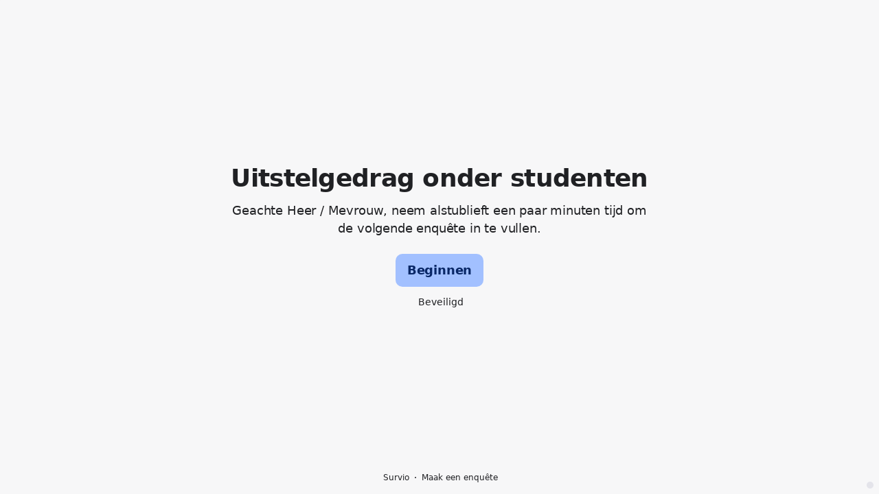

--- FILE ---
content_type: text/html; charset=utf-8
request_url: https://www.survio.com/survey/d/L7E8B1P9J4V0M4Y3X
body_size: 106755
content:
<!DOCTYPE html><html lang="nl"><head><meta charSet="utf-8"/><meta name="viewport" content="width=device-width"/><title>Uitstelgedrag onder studenten | Survio®</title><link rel="icon" type="image/png" sizes="32x32" href="https://cdn.survio.com/response-collection/images/favicon-32x32.png"/><link rel="icon" type="image/png" sizes="16x16" href="https://cdn.survio.com/response-collection/images/favicon-16x16.png"/><link rel="apple-touch-icon" sizes="180x180" href="https://cdn.survio.com/response-collection/images/apple-touch-icon.png"/><link rel="mask-icon" href="https://cdn.survio.com/response-collection/images/safari-pinned-tab.svg" color="#5bbad5"/><meta content="Uitstelgedrag onder studenten | Survio®" name="title"/><meta content="telephone=no" name="format-detection"/><meta content="all: Survio® - www.survio.com" name="author"/><meta content="notranslate" name="google"/><meta content="Vul de Uitstelgedrag onder studenten vragenlijst gemaakt in Survio. Een online tool om enquêtes te maken, antwoorden te verzamelen en resultaten te analyseren." name="description"/><meta name="robots" content="index, follow, NOODP, max-snippet:-1, max-image-preview:large, max-video-preview:-1"/><meta property="og:title" content="Survio® | Uitstelgedrag onder studenten"/><meta property="og:site_name" content="Survio®"/><meta property="og:url" content="https://www.survio.com/survey/d/L7E8B1P9J4V0M4Y3X"/><meta property="og:description" content="Geachte Heer / Mevrouw, neem alstublieft een paar minuten tijd om de volgende enquête in te vullen."/><meta property="og:image" content="https://cdn.survio.com/s2018/img/facebook.png?watermark=1&amp;view=social"/><meta property="og:locale" content="nl"/><meta property="og:type" content="website"/><link rel="preconnect" href="https://cdn.survio.com" crossorigin=""/><link rel="dns-prefetch" href="https://cdn.survio.com"/><link href="https://www.survio.com/survey/d/L7E8B1P9J4V0M4Y3X" rel="canonical"/><link href="https://www.survio.com/survey/d/L7E8B1P9J4V0M4Y3X" hrefLang="nl" rel="alternate"/><link href="https://www.survio.com/survey/d/L7E8B1P9J4V0M4Y3X" hrefLang="x-default" rel="alternate"/><meta name="next-head-count" content="25"/><link rel="preload" href="https://cdn.survio.com/response-collection/_next/static/media/e4af272ccee01ff0-s.p.woff2" as="font" type="font/woff2" crossorigin="anonymous" data-next-font="size-adjust"/><link rel="preload" href="https://cdn.survio.com/response-collection/_next/static/css/a8a04c182dc4f4d6.css" as="style"/><link rel="stylesheet" href="https://cdn.survio.com/response-collection/_next/static/css/a8a04c182dc4f4d6.css" data-n-g=""/><noscript data-n-css=""></noscript><script defer="" nomodule="" src="https://cdn.survio.com/response-collection/_next/static/chunks/polyfills-42372ed130431b0a.js"></script><script src="https://cdn.survio.com/response-collection/_next/static/chunks/webpack-7c206bdb1ccbe4a9.js" defer=""></script><script src="https://cdn.survio.com/response-collection/_next/static/chunks/framework-b3c303a28f6b1b41.js" defer=""></script><script src="https://cdn.survio.com/response-collection/_next/static/chunks/main-4a79d54b2984b774.js" defer=""></script><script src="https://cdn.survio.com/response-collection/_next/static/chunks/pages/_app-908f82203b2b6e68.js" defer=""></script><script src="https://cdn.survio.com/response-collection/_next/static/chunks/9a20ca01-fc98a3472c3b64de.js" defer=""></script><script src="https://cdn.survio.com/response-collection/_next/static/chunks/e893f787-4cab797428d3edf7.js" defer=""></script><script src="https://cdn.survio.com/response-collection/_next/static/chunks/7413e8b9-8a9819a98b9908c2.js" defer=""></script><script src="https://cdn.survio.com/response-collection/_next/static/chunks/460-4e1bfbc041d757f1.js" defer=""></script><script src="https://cdn.survio.com/response-collection/_next/static/chunks/pages/%5B...id%5D-4a780554c79f28f5.js" defer=""></script><script src="https://cdn.survio.com/response-collection/_next/static/2LmdyrJbpIi_LAXCTxAyR/_buildManifest.js" defer=""></script><script src="https://cdn.survio.com/response-collection/_next/static/2LmdyrJbpIi_LAXCTxAyR/_ssgManifest.js" defer=""></script></head><body><div id="__next"><div class="__variable_acdfb8"><div style="position:fixed;font-size:1px">.</div><div class="animate-fade-down"><style data-emotion="css-global 18nivws">*{box-sizing:border-box;}body{display:block!important;margin:0;overflow-y:hidden;height:100dvh;border:none;}.animate-fade-down{height:100vh;height:100dvh;}.email-nowrap,.lingua-nowrap{white-space:nowrap;}</style><style data-emotion="css 1mjgw8v">.css-1mjgw8v{overflow:hidden;}.css-1mjgw8v:after{position:absolute;width:0;height:0;overflow:hidden;z-index:-1;content:url();}</style><form novalidate="" class="css-1mjgw8v e2yawtj3"><style data-emotion="css 14rjekh">.css-14rjekh{height:100vh;height:100dvh;display:-webkit-box;display:-webkit-flex;display:-ms-flexbox;display:flex;width:100vw;-webkit-transition:margin ease-in-out;transition:margin ease-in-out;will-change:margin;}</style><div class="css-14rjekh e2yawtj4"><style data-emotion="css 1xmalma">.css-1xmalma{height:100vh;width:100vw;height:100dvh;-webkit-flex:1 0 auto;-ms-flex:1 0 auto;flex:1 0 auto;display:-webkit-box;display:-webkit-flex;display:-ms-flexbox;display:flex;-webkit-align-items:center;-webkit-box-align:center;-ms-flex-align:center;align-items:center;-webkit-flex-direction:column;-ms-flex-direction:column;flex-direction:column;overflow:auto;-webkit-box-pack:center;-ms-flex-pack:center;-webkit-justify-content:center;justify-content:center;background:transparent;position:relative;}.css-1xmalma .scrollbar-view{overflow-x:hidden!important;overflow-y:scroll!important;margin-bottom:0!important;display:-webkit-box;display:-webkit-flex;display:-ms-flexbox;display:flex;-webkit-flex-direction:column;-ms-flex-direction:column;flex-direction:column;scrollbar-gutter:stable;}.css-1xmalma .scrollbar-view .side-image{width:100%;height:30%;-webkit-flex:0 0 auto;-ms-flex:0 0 auto;flex:0 0 auto;}.css-1xmalma .scrollbar-view:has(.opened){overflow:hidden!important;}@media (min-width:852px){.css-1xmalma .scrollbar-view{-webkit-flex-direction:row-reverse;-ms-flex-direction:row-reverse;flex-direction:row-reverse;}.css-1xmalma .scrollbar-view .side-image{height:100%;-webkit-flex:0 0 50%;-ms-flex:0 0 50%;flex:0 0 50%;position:-webkit-sticky;position:sticky;top:0;z-index:-200;}.css-1xmalma .ey7xg3w2{position:absolute;}}</style><section id="welcome" data-testid="survey_page" class="css-1xmalma e1o444ku0"><div style="position:relative;overflow:hidden;width:100%;height:100%"><div style="position:absolute;top:0;left:0;right:0;bottom:0;overflow:hidden;-webkit-overflow-scrolling:touch;margin-right:0;margin-bottom:0" class="scrollbar-view"><style data-emotion="css vu4dnx">.css-vu4dnx{display:-webkit-box;display:-webkit-flex;display:-ms-flexbox;display:flex;-webkit-flex:1 0 auto;-ms-flex:1 0 auto;flex:1 0 auto;-webkit-flex-direction:column;-ms-flex-direction:column;flex-direction:column;-webkit-box-pack:center;-ms-flex-pack:center;-webkit-justify-content:center;justify-content:center;width:100%;margin:0 auto;overflow:visible;padding-bottom:0!important;max-width:100%;min-height:-webkit-fit-content;min-height:-moz-fit-content;min-height:fit-content;padding:96px 20px 156px;}.css-vu4dnx >span{margin-bottom:32px!important;}.css-vu4dnx.isWpOrThx{-webkit-align-items:center;-webkit-box-align:center;-ms-flex-align:center;align-items:center;}.css-vu4dnx.isWp{padding-bottom:0;}.css-vu4dnx.isThx{padding-bottom:0;}.css-vu4dnx.freeThx{padding:0;}.css-vu4dnx .title-thanks-welcome{white-space:pre-line;color:#202124;margin:12px 0;text-align:center;overflow-wrap:anywhere;}.css-vu4dnx .first{margin-top:auto;}.css-vu4dnx .last{margin-bottom:auto!important;}.css-vu4dnx .content-thanks-welcome{margin-bottom:24px;color:#202124;text-align:center;width:100%;}.css-vu4dnx .content-thanks-welcome p{margin-block-start:0;margin-block-end:8px;}.css-vu4dnx .content-thanks-welcome p:last-child{margin-bottom:0;}.css-vu4dnx .content-thanks-welcome img{max-width:100%;}.css-vu4dnx .content-thanks-welcome a{color:#93b1ef;-webkit-text-decoration:none;text-decoration:none;display:-webkit-inline-box;display:-webkit-inline-flex;display:-ms-inline-flexbox;display:inline-flex;-webkit-align-items:center;-webkit-box-align:center;-ms-flex-align:center;align-items:center;}.css-vu4dnx .content-thanks-welcome a .withMarginLeft2{margin-left:2px;}.css-vu4dnx .startButton{margin:0 0 12px;}.css-vu4dnx.isWp{padding:72px 20px 156px;}.css-vu4dnx.isThx{padding:96px 20px 72px;}@media (min-width:576px){.css-vu4dnx{padding:104px 32px 156px;}.css-vu4dnx.isWp{padding:72px 32px 156px;}}@media (min-width:680px){.css-vu4dnx.isWp{max-width:616px;padding:72px 0 156px;}.css-vu4dnx.isThx{max-width:616px;padding:104px 0 156px;}}@media (min-width:852px){.css-vu4dnx{-webkit-box-pack:center;-ms-flex-pack:center;-webkit-justify-content:center;justify-content:center;height:-webkit-fit-content;height:-moz-fit-content;height:fit-content;min-height:100%;-webkit-flex:1 0 50%;-ms-flex:1 0 50%;flex:1 0 50%;max-width:788px;padding:112px 0 156px;}.css-vu4dnx.isWp{max-width:616px;padding:40px 0 0;}.css-vu4dnx.isThx{max-width:616px;padding:112px 0 112px;}.css-vu4dnx .first{margin-top:auto;}}@media (min-width:1152px){.css-vu4dnx{-webkit-box-pack:center;-ms-flex-pack:center;-webkit-justify-content:center;justify-content:center;padding:112px 0 156px;}.css-vu4dnx.isWp{padding:40px 0 0;}.css-vu4dnx.isThx{padding:112px 0 112px;}}@media (min-width:1360px){.css-vu4dnx{-webkit-box-pack:center;-ms-flex-pack:center;-webkit-justify-content:center;justify-content:center;padding:112px 0 156px;}.css-vu4dnx.isWp{max-width:616px;padding:40px 0 0;}.css-vu4dnx.isThx{max-width:616px;padding:112px 0 112px;}}@media (min-width:1704px){.css-vu4dnx{-webkit-box-pack:center;-ms-flex-pack:center;-webkit-justify-content:center;justify-content:center;max-width:788px;padding-left:0;padding-right:0;}.css-vu4dnx.isWp,.css-vu4dnx.isThx{max-width:616px;}}</style><div class="isWpOrThx isWp css-vu4dnx e2yawtj0"><style data-emotion="css kymyjx">.css-kymyjx{max-width:100%;font-family:var(--font-inter, Inter, system-ui, sans-serif);font-style:normal;font-weight:700;font-size:36px;line-height:44px;letter-spacing:-0.02em;}</style><h1 class="first title-thanks-welcome css-kymyjx epswmnl0" data-testid="welcome_page_title">Uitstelgedrag onder studenten</h1><style data-emotion="css 6hh812">.css-6hh812{max-width:100%;font-family:var(--font-inter, Inter, system-ui, sans-serif);font-style:normal;font-weight:400;font-size:18px;line-height:26px;letter-spacing:-0.01em;}</style><div class="content-thanks-welcome css-6hh812 epswmnl0" data-testid="welcome_page_text"><span><p style="text-align: center;">Geachte Heer / Mevrouw, neem alstublieft een paar minuten tijd om de volgende enquête in te vullen.</p></span></div><style data-emotion="css 954wki">.css-954wki{margin-bottom:12px;width:100%;}@media (min-width: 576px){.css-954wki{width:unset;}}</style><style data-emotion="css 1r77gj6">.css-1r77gj6{font-family:var(--font-inter, Inter, system-ui, sans-serif);font-style:normal;font-weight:700;font-size:18px;line-height:26px;letter-spacing:-0.01em;background:#A2C0FF;padding:11px 16px;color:#092766;cursor:pointer;margin-bottom:12px;width:100%;}.css-1r77gj6:hover:not([disabled]),.css-1r77gj6:focus:not([disabled]){background:#95b3f2;}.css-1r77gj6 .eibohfg0{color:#092766;opacity:1;}@media (min-width: 576px){.css-1r77gj6{width:unset;}}</style><style data-emotion="css qjyhfe">.css-qjyhfe{padding:0;border:none;outline:none;background:transparent;display:-webkit-inline-box;display:-webkit-inline-flex;display:-ms-inline-flexbox;display:inline-flex;-webkit-align-items:center;-webkit-box-align:center;-ms-flex-align:center;align-items:center;-webkit-box-pack:center;-ms-flex-pack:center;-webkit-justify-content:center;justify-content:center;border-radius:10px;min-width:128px;color:#4b4b51;cursor:pointer;margin:0;font-family:var(--font-inter, Inter, system-ui, sans-serif);font-style:normal;font-weight:700;font-size:18px;line-height:26px;letter-spacing:-0.01em;background:#A2C0FF;padding:11px 16px;color:#092766;cursor:pointer;margin-bottom:12px;width:100%;}.css-qjyhfe .eibohfg0{color:#4b4b51;}.css-qjyhfe:hover:not([disabled]),.css-qjyhfe:focus:not([disabled]){background:#95b3f2;}.css-qjyhfe .eibohfg0{color:#092766;opacity:1;}@media (min-width: 576px){.css-qjyhfe{width:unset;}}</style><button size="48" data-testid="welcome_page_start_button" class="es47o00 e18r4fh0 css-qjyhfe e6otpj90" type="button">Beginnen</button><style data-emotion="css 1kfjcdw">.css-1kfjcdw{display:-webkit-box;display:-webkit-flex;display:-ms-flexbox;display:flex;-webkit-align-items:center;-webkit-box-align:center;-ms-flex-align:center;align-items:center;margin-bottom:auto;color:#202124;}.css-1kfjcdw i{margin-right:4px;color:#202124;}</style><div class="css-1kfjcdw e1l8j7oc0"><style data-emotion="css 98gmbp">.css-98gmbp{line-height:1;display:-webkit-inline-box;display:-webkit-inline-flex;display:-ms-inline-flexbox;display:inline-flex;-webkit-box-pack:center;-ms-flex-pack:center;-webkit-justify-content:center;justify-content:center;-webkit-align-items:center;-webkit-box-align:center;-ms-flex-align:center;align-items:center;color:#000000;font-size:24px;}.css-98gmbp:before{margin:0;font-size:inherit;}</style><i name="secured-24" color="#000000" data-testid="ui-icon" class="survey-icon-secured-24 css-98gmbp eibohfg0"></i><style data-emotion="css 1kfalzu">.css-1kfalzu{max-width:100%;font-family:var(--font-inter, Inter, system-ui, sans-serif);font-style:normal;font-weight:400;font-size:14px;line-height:20px;letter-spacing:normal;}</style><div class="css-1kfalzu epswmnl0">Beveiligd</div></div><style data-emotion="css 1om78fl">.css-1om78fl{display:-webkit-box;display:-webkit-flex;display:-ms-flexbox;display:flex;-webkit-align-items:center;-webkit-box-align:center;-ms-flex-align:center;align-items:center;color:#202124;opacity:100%;-webkit-box-pack:center;-ms-flex-pack:center;-webkit-justify-content:center;justify-content:center;padding-top:40px;z-index:2;padding-bottom:16px;}.css-1om78fl i{color:#202124;margin-right:2px;}.css-1om78fl a{-webkit-text-decoration:none;text-decoration:none;color:#202124;pointer-events:auto;}</style><div data-testid="welcome_page_footer" class="css-1om78fl epxk1wd2"><style data-emotion="css 1upt6yf">.css-1upt6yf{max-width:100%;font-family:var(--font-inter, Inter, system-ui, sans-serif);font-style:normal;font-weight:400;font-size:12px;line-height:16px;letter-spacing:normal;}</style><div class="css-1upt6yf epswmnl0"><a href="https://www.survio.com/?utm_source=frontend&amp;utm_campaign=footer&amp;utm_medium=logo&amp;utm_term=v4&amp;si=L7E8B1P9J4V0M4Y3X" target="_blank"><div style="display:flex;align-items:center" class="css-1upt6yf epswmnl0"><style data-emotion="css 146viyf">.css-146viyf{line-height:1;display:-webkit-inline-box;display:-webkit-inline-flex;display:-ms-inline-flexbox;display:inline-flex;-webkit-box-pack:center;-ms-flex-pack:center;-webkit-justify-content:center;justify-content:center;-webkit-align-items:center;-webkit-box-align:center;-ms-flex-align:center;align-items:center;color:#000000;font-size:16px;}.css-146viyf:before{margin:0;font-size:inherit;}</style><i name="logo-symbol-thin-16" color="#000000" data-testid="ui-icon" class="survey-icon-logo-symbol-thin-16 css-146viyf eibohfg0"></i>Survio</div></a></div><style data-emotion="css 19t5l5e">.css-19t5l5e{margin:0 8px;width:2px;height:2px;border-radius:50%;background:#202124;}</style><div class="css-19t5l5e epxk1wd3"></div><div class="css-1upt6yf epswmnl0"><a href="https://www.survio.com/?utm_source=frontend&amp;utm_campaign=footer&amp;utm_medium=link&amp;utm_term=v4&amp;si=L7E8B1P9J4V0M4Y3X" target="_blank"><div style="display:flex;align-items:center" class="css-1upt6yf epswmnl0">Maak een enquête</div></a></div></div></div></div><div style="position:absolute;height:6px;display:none;right:2px;bottom:2px;left:2px;border-radius:3px"><div style="position:relative;display:block;height:100%;cursor:pointer;border-radius:inherit;background-color:rgba(0,0,0,.2)"></div></div><div style="position:absolute;width:6px;display:none;right:2px;bottom:2px;top:2px;border-radius:3px"><div style="position:relative;display:block;width:100%;cursor:pointer;border-radius:inherit;background-color:rgba(0,0,0,.2)"></div></div></div><style data-emotion="css slwm4z">.css-slwm4z{position:absolute;top:0;left:0;width:100%;height:100%;background-color:#F7F7F8;z-index:-1000;}</style><div class="css-slwm4z e2yawtj7"></div></section><section id="page0" data-testid="survey_page" class="css-1xmalma e1o444ku0"><div style="position:relative;overflow:hidden;width:100%;height:100%"><div style="position:absolute;top:0;left:0;right:0;bottom:0;overflow:hidden;-webkit-overflow-scrolling:touch;margin-right:0;margin-bottom:0" class="scrollbar-view"><style data-emotion="css 154g1ty">.css-154g1ty{display:-webkit-box;display:-webkit-flex;display:-ms-flexbox;display:flex;-webkit-flex:1 0 auto;-ms-flex:1 0 auto;flex:1 0 auto;-webkit-flex-direction:column;-ms-flex-direction:column;flex-direction:column;-webkit-box-pack:center;-ms-flex-pack:center;-webkit-justify-content:center;justify-content:center;width:100%;margin:0 auto;overflow:visible;max-width:100%;min-height:-webkit-fit-content;min-height:-moz-fit-content;min-height:fit-content;padding:96px 20px 156px;}.css-154g1ty >span{margin-bottom:32px!important;}.css-154g1ty.isWpOrThx{-webkit-align-items:center;-webkit-box-align:center;-ms-flex-align:center;align-items:center;}.css-154g1ty.isWp{padding-bottom:0;}.css-154g1ty.isThx{padding-bottom:0;}.css-154g1ty.freeThx{padding:0;}.css-154g1ty .title-thanks-welcome{white-space:pre-line;color:#202124;margin:12px 0;text-align:center;overflow-wrap:anywhere;}.css-154g1ty .first{margin-top:auto;}.css-154g1ty .last{margin-bottom:auto!important;}.css-154g1ty .content-thanks-welcome{margin-bottom:24px;color:#202124;text-align:center;width:100%;}.css-154g1ty .content-thanks-welcome p{margin-block-start:0;margin-block-end:8px;}.css-154g1ty .content-thanks-welcome p:last-child{margin-bottom:0;}.css-154g1ty .content-thanks-welcome img{max-width:100%;}.css-154g1ty .content-thanks-welcome a{color:#93b1ef;-webkit-text-decoration:none;text-decoration:none;display:-webkit-inline-box;display:-webkit-inline-flex;display:-ms-inline-flexbox;display:inline-flex;-webkit-align-items:center;-webkit-box-align:center;-ms-flex-align:center;align-items:center;}.css-154g1ty .content-thanks-welcome a .withMarginLeft2{margin-left:2px;}.css-154g1ty .startButton{margin:0 0 12px;}.css-154g1ty.isWp{padding:72px 20px 156px;}.css-154g1ty.isThx{padding:96px 20px 72px;}@media (min-width:576px){.css-154g1ty{padding:104px 32px 156px;}.css-154g1ty.isWp{padding:72px 32px 156px;}}@media (min-width:680px){.css-154g1ty.isWp{max-width:616px;padding:72px 0 156px;}.css-154g1ty.isThx{max-width:616px;padding:104px 0 156px;}}@media (min-width:852px){.css-154g1ty{-webkit-box-pack:center;-ms-flex-pack:center;-webkit-justify-content:center;justify-content:center;height:-webkit-fit-content;height:-moz-fit-content;height:fit-content;min-height:100%;-webkit-flex:1 0 50%;-ms-flex:1 0 50%;flex:1 0 50%;max-width:788px;padding:112px 0 156px;}.css-154g1ty.isWp{max-width:616px;padding:40px 0 0;}.css-154g1ty.isThx{max-width:616px;padding:112px 0 112px;}.css-154g1ty .first{margin-top:auto;}}@media (min-width:1152px){.css-154g1ty{-webkit-box-pack:center;-ms-flex-pack:center;-webkit-justify-content:center;justify-content:center;padding:112px 0 156px;}.css-154g1ty.isWp{padding:40px 0 0;}.css-154g1ty.isThx{padding:112px 0 112px;}}@media (min-width:1360px){.css-154g1ty{-webkit-box-pack:center;-ms-flex-pack:center;-webkit-justify-content:center;justify-content:center;padding:112px 0 156px;}.css-154g1ty.isWp{max-width:616px;padding:40px 0 0;}.css-154g1ty.isThx{max-width:616px;padding:112px 0 112px;}}@media (min-width:1704px){.css-154g1ty{-webkit-box-pack:center;-ms-flex-pack:center;-webkit-justify-content:center;justify-content:center;max-width:788px;padding-left:0;padding-right:0;}.css-154g1ty.isWp,.css-154g1ty.isThx{max-width:616px;}}</style><div class="css-154g1ty e2yawtj0"><div class="questions"><style data-emotion="css 1f2hh9i">.css-1f2hh9i{display:-webkit-box;display:-webkit-flex;display:-ms-flexbox;display:flex;-webkit-flex-direction:column;-ms-flex-direction:column;flex-direction:column;-webkit-align-items:center;-webkit-box-align:center;-ms-flex-align:center;align-items:center;width:100%;}.css-1f2hh9i .title{text-align:left;width:100%;color:#202124;margin:12px 0;}.css-1f2hh9i .titleBuilder{color:inherit;font-family:var(--font-inter, Inter, system-ui, sans-serif);font-style:normal;font-weight:700;font-size:24px;line-height:30px;letter-spacing:-0.01em;}.css-1f2hh9i .privacy-btn-header{position:absolute;top:32px;right:20px;display:-webkit-inline-box;display:-webkit-inline-flex;display:-ms-inline-flexbox;display:inline-flex;}@media (min-width: 576px){.css-1f2hh9i .privacy-btn-header{display:-webkit-inline-box;display:-webkit-inline-flex;display:-ms-inline-flexbox;display:inline-flex;}}@media (min-width: 852px){.css-1f2hh9i .privacy-btn-header{display:none;}}@media (min-width:576px){.css-1f2hh9i .privacy-btn-header{top:32px;right:32px;}}@media (min-width:852px){.css-1f2hh9i .privacy-btn-header{display:none;}}</style><div class="css-1f2hh9i ey7xg3w0"><style data-emotion="css 1fuopu2">.css-1fuopu2{max-width:100%;font-family:var(--font-inter, Inter, system-ui, sans-serif);font-style:normal;font-weight:700;font-size:24px;line-height:30px;letter-spacing:-0.01em;}</style><div class="title css-1fuopu2 epswmnl0" data-testid="page_title"></div><style data-emotion="css hsiv2m">.css-hsiv2m{display:-webkit-inline-box;display:-webkit-inline-flex;display:-ms-inline-flexbox;display:inline-flex;}</style><div style="width:auto" class="privacy-btn-header menu-child-wrapper closedMenu css-hsiv2m eur65kp6"><span><style data-emotion="css 1d1zbh">.css-1d1zbh .desktop-btn{display:none;}@media (min-width: 576px){.css-1d1zbh .desktop-btn{display:none;}}@media (min-width: 852px){.css-1d1zbh .desktop-btn{display:-webkit-inline-box;display:-webkit-inline-flex;display:-ms-inline-flexbox;display:inline-flex;}}.css-1d1zbh .mobile-btn{display:-webkit-inline-box;display:-webkit-inline-flex;display:-ms-inline-flexbox;display:inline-flex;}@media (min-width: 576px){.css-1d1zbh .mobile-btn{display:-webkit-inline-box;display:-webkit-inline-flex;display:-ms-inline-flexbox;display:inline-flex;}}@media (min-width: 852px){.css-1d1zbh .mobile-btn{display:none;}}</style><div class="css-1d1zbh ef51ncz2"><style data-emotion="css fe08ld">.css-fe08ld{padding:6px;border-radius:50%;background:#E4E4EA;padding:5px;border-radius:10px;}.css-fe08ld:hover{background:#d0d0d6;}.css-fe08ld i{color:#4b4b51;}</style><style data-emotion="css 1pdmg97">.css-1pdmg97{font-family:var(--font-inter, Inter, system-ui, sans-serif);font-style:normal;font-weight:700;font-size:14px;line-height:20px;letter-spacing:normal;background:transparent;padding:10px 16px;padding:8px;padding:6px;border-radius:50%;background:#E4E4EA;padding:5px;border-radius:10px;}.css-1pdmg97:hover,.css-1pdmg97:focus{background:#d0d0d6;}.css-1pdmg97 .eibohfg0{opacity:1;}.css-1pdmg97:hover{background:#d0d0d6;}.css-1pdmg97 i{color:#4b4b51;}</style><style data-emotion="css hr495s">.css-hr495s{padding:0;border:none;outline:none;background:transparent;display:-webkit-inline-box;display:-webkit-inline-flex;display:-ms-inline-flexbox;display:inline-flex;-webkit-align-items:center;-webkit-box-align:center;-ms-flex-align:center;align-items:center;-webkit-box-pack:center;-ms-flex-pack:center;-webkit-justify-content:center;justify-content:center;border-radius:12px;min-width:unset;color:#4b4b51;cursor:pointer;margin:0;font-family:var(--font-inter, Inter, system-ui, sans-serif);font-style:normal;font-weight:700;font-size:14px;line-height:20px;letter-spacing:normal;background:transparent;padding:10px 16px;padding:8px;padding:6px;border-radius:50%;background:#E4E4EA;padding:5px;border-radius:10px;}.css-hr495s .eibohfg0{color:#4b4b51;}.css-hr495s:hover,.css-hr495s:focus{background:#d0d0d6;}.css-hr495s .eibohfg0{opacity:1;}.css-hr495s:hover{background:#d0d0d6;}.css-hr495s i{color:#4b4b51;}</style><button class="desktop-btn ef51ncz1 e1mjobsv0 css-hr495s e6otpj90" size="40" type="button"><i name="more-24" color="#000000" data-testid="ui-icon" class="survey-icon-more-24 css-98gmbp eibohfg0"></i></button><style data-emotion="css 1e3j2lx">.css-1e3j2lx{padding:6px;border-radius:50%;background:#E4E4EA;}.css-1e3j2lx:hover{background:#d0d0d6;}.css-1e3j2lx i{color:#4b4b51;}</style><style data-emotion="css m0iypa">.css-m0iypa{font-family:var(--font-inter, Inter, system-ui, sans-serif);font-style:normal;font-weight:700;font-size:14px;line-height:20px;letter-spacing:normal;background:transparent;padding:10px 16px;padding:8px;padding:6px;border-radius:50%;background:#E4E4EA;}.css-m0iypa:hover,.css-m0iypa:focus{background:#d0d0d6;}.css-m0iypa .eibohfg0{opacity:1;}.css-m0iypa:hover{background:#d0d0d6;}.css-m0iypa i{color:#4b4b51;}</style><style data-emotion="css 1kp45cr">.css-1kp45cr{padding:0;border:none;outline:none;background:transparent;display:-webkit-inline-box;display:-webkit-inline-flex;display:-ms-inline-flexbox;display:inline-flex;-webkit-align-items:center;-webkit-box-align:center;-ms-flex-align:center;align-items:center;-webkit-box-pack:center;-ms-flex-pack:center;-webkit-justify-content:center;justify-content:center;border-radius:12px;min-width:unset;color:#4b4b51;cursor:pointer;margin:0;font-family:var(--font-inter, Inter, system-ui, sans-serif);font-style:normal;font-weight:700;font-size:14px;line-height:20px;letter-spacing:normal;background:transparent;padding:10px 16px;padding:8px;padding:6px;border-radius:50%;background:#E4E4EA;}.css-1kp45cr .eibohfg0{color:#4b4b51;}.css-1kp45cr:hover,.css-1kp45cr:focus{background:#d0d0d6;}.css-1kp45cr .eibohfg0{opacity:1;}.css-1kp45cr:hover{background:#d0d0d6;}.css-1kp45cr i{color:#4b4b51;}</style><button class="mobile-btn ef51ncz0 e1mjobsv0 css-1kp45cr e6otpj90" size="40" type="button"><i name="more-16" color="#000000" data-testid="ui-icon" class="survey-icon-more-16 css-146viyf eibohfg0"></i></button></div></span></div></div><style data-emotion="css q4wbhy">.css-q4wbhy{display:-webkit-box;display:-webkit-flex;display:-ms-flexbox;display:flex;-webkit-flex-direction:column;-ms-flex-direction:column;flex-direction:column;width:100%;position:relative;text-align:left;padding-top:0;padding-bottom:40px;max-width:100%;}@media (min-width:852px){.css-q4wbhy{padding-top:32px;}}@media (min-width: 576px){.css-q4wbhy{max-width:788px;}}.css-q4wbhy:last-of-type{margin-bottom:40px;padding-bottom:0;}.css-q4wbhy .youtube{margin-top:8px;width:100%;border-radius:8px;height:auto;max-width:512px;aspect-ratio:16/9;}.css-q4wbhy .questionWrapper{display:-webkit-box;display:-webkit-flex;display:-ms-flexbox;display:flex;-webkit-flex-direction:column;-ms-flex-direction:column;flex-direction:column;-webkit-align-items:flex-start;-webkit-box-align:flex-start;-ms-flex-align:flex-start;align-items:flex-start;}.css-q4wbhy .questionWrapper.fullWidth{width:100%;}.css-q4wbhy .textQuestionWrapper{width:100%;}</style><div id="79260421" type="ChoiceQuestion" class="css-q4wbhy e11210xx0"><style data-emotion="css p28h4z">.css-p28h4z{font-family:var(--font-inter, Inter, system-ui, sans-serif);font-style:normal;font-weight:700;font-size:16px;line-height:24px;letter-spacing:-0.01em;color:#93b1ef;margin-bottom:12px;}</style><div class="css-p28h4z e11210xx1">1</div><style data-emotion="css 1nxhvem">.css-1nxhvem{font-family:var(--font-inter, Inter, system-ui, sans-serif);font-style:normal;font-weight:400;font-size:24px;line-height:30px;letter-spacing:-0.01em;color:#202124;max-width:788px;overflow-wrap:anywhere;white-space:pre-wrap;}.css-1nxhvem:after{content:'*';font-family:var(--font-inter, Inter, system-ui, sans-serif);font-style:normal;font-weight:400;font-size:24px;line-height:30px;letter-spacing:-0.01em;color:#93b1ef;margin-left:2px;display:inline-block;width:30px;margin-right:-30px;}</style><h2 required="" data-testid="question_title" class="css-1nxhvem e11210xx2">Wat is uw geslacht?</h2><style data-emotion="css 1n6etwu">.css-1n6etwu{font-family:var(--font-inter, Inter, system-ui, sans-serif);font-style:normal;font-weight:400;font-size:16px;line-height:24px;letter-spacing:-0.01em;color:#202124;opacity:0.6;margin-top:8px;overflow-wrap:anywhere;white-space:pre-wrap;}</style><div data-testid="question_description" class="css-1n6etwu e11210xx3">Kies één antwoord</div><style data-emotion="css fgvvrv">.css-fgvvrv{margin-top:24px;margin-left:auto;}</style><div height="24" width="auto" class="css-fgvvrv e6s5az0"></div><div class="questionWrapper"><style data-emotion="css h6bwto">.css-h6bwto{display:-webkit-box;display:-webkit-flex;display:-ms-flexbox;display:flex;-webkit-flex-direction:column;-ms-flex-direction:column;flex-direction:column;position:relative;text-align:left;width:100%;}</style><div class="css-h6bwto e19ilzxz0"><style data-emotion="css 1u5ddbk">.css-1u5ddbk{display:-webkit-box;display:-webkit-flex;display:-ms-flexbox;display:flex;}</style><div class="css-1u5ddbk e19ilzxz2"><style data-emotion="css 1r4avmn">.css-1r4avmn{display:grid;grid-gap:8px;row-gap:4px;grid-template-columns:1fr;width:100%;-webkit-align-items:flex-start;-webkit-box-align:flex-start;-ms-flex-align:flex-start;align-items:flex-start;}@media (min-width:576px){.css-1r4avmn{grid-template-columns:1fr;width:auto;}}@media (min-width:852px){.css-1r4avmn{grid-template-columns:1fr;}}@media (min-width:1068px){.css-1r4avmn{grid-template-columns:1fr;}}</style><div class="css-1r4avmn e19ilzxz1"><style data-emotion="css pcu32q">.css-pcu32q{display:-webkit-box;display:-webkit-flex;display:-ms-flexbox;display:flex;font-family:var(--font-inter, Inter, system-ui, sans-serif);font-style:normal;font-weight:400;font-size:16px;line-height:24px;letter-spacing:-0.01em;overflow:visible;min-width:0;width:100%;overflow-wrap:anywhere;display:-webkit-box;display:-webkit-flex;display:-ms-flexbox;display:flex;font-family:var(--font-inter, Inter, system-ui, sans-serif);font-style:normal;font-weight:400;font-size:16px;line-height:24px;letter-spacing:-0.01em;overflow:visible;height:100%;}@media (min-width: 576px){.css-pcu32q{min-width:240px;}}.css-pcu32q >input{position:absolute;opacity:0;display:none;cursor:pointer;}.css-pcu32q >input:checked+div{background:#A2C0FF;color:#092766;-webkit-animation:clickChoice 200ms ease-in-out;animation:clickChoice 200ms ease-in-out;}.css-pcu32q >input:checked+div .checkmark{border:1px solid rgba(0,0,0,0.1);background:#092766;opacity:1;-webkit-transition:all 200ms ease-out;transition:all 200ms ease-out;}.css-pcu32q >input:checked+div textarea{color:#092766;}.css-pcu32q >input:checked+div .emoji-not-hover,.css-pcu32q >input:checked+div .emoji-hover{color:#092766;}.css-pcu32q >input:checked+div .checkmark{height:18px;width:18px;border-radius:5px;}</style><label class="css-pcu32q e46p7u80"><input id="choice_input_id_79260421_211481892" type="checkbox" name="79260421" data-testid="question_choice" value="211481892"/><style data-emotion="css ye96zs">.css-ye96zs{border-radius:10px;padding:12px 14px 12px 12px;text-align:left;background:#E4E4EA;cursor:pointer;display:-webkit-box;display:-webkit-flex;display:-ms-flexbox;display:flex;-webkit-align-items:center;-webkit-box-align:center;-ms-flex-align:center;align-items:center;color:#4b4b51;width:100%;position:relative;}.css-ye96zs:hover{background:#d0d0d6;}.css-ye96zs .children{display:-webkit-box;display:-webkit-flex;display:-ms-flexbox;display:flex;-webkit-flex:1 1 0;-ms-flex:1 1 0;flex:1 1 0;margin-right:32px;-webkit-align-self:flex-start;-ms-flex-item-align:flex-start;align-self:flex-start;-webkit-align-items:flex-start;-webkit-box-align:flex-start;-ms-flex-align:flex-start;align-items:flex-start;}</style><div class="css-ye96zs e1niozq32"><div class="children"><style data-emotion="css wyt44c">.css-wyt44c{position:relative;height:18px;width:18px;min-width:18px;border:1px solid #4b4b5180;margin:3px;box-sizing:border-box;-webkit-transition:border-color 200ms ease-out;transition:border-color 200ms ease-out;-webkit-align-self:flex-start;-ms-flex-item-align:flex-start;align-self:flex-start;border-radius:5px;}.css-wyt44c .checkmark{color:#ffffff;opacity:0;position:absolute;top:-1px;left:-1px;}.css-wyt44c .checkmark:after{opacity:1;}</style><div class="css-wyt44c e46p7u81"><i name="check-16" color="#000000" data-testid="ui-icon" class="survey-icon-check-16 checkmark css-146viyf eibohfg0"></i></div><style data-emotion="css y19w6h">.css-y19w6h{margin-top:auto;margin-left:16px;}</style><div width="16" height="auto" class="css-y19w6h e6s5az0"></div>Man</div></div></label><label class="css-pcu32q e46p7u80"><input id="choice_input_id_79260421_211481893" type="checkbox" name="79260421" data-testid="question_choice" value="211481893"/><div class="css-ye96zs e1niozq32"><div class="children"><div class="css-wyt44c e46p7u81"><i name="check-16" color="#000000" data-testid="ui-icon" class="survey-icon-check-16 checkmark css-146viyf eibohfg0"></i></div><div width="16" height="auto" class="css-y19w6h e6s5az0"></div>Vrouw</div></div></label><label class="css-pcu32q e46p7u80"><input id="choice_input_id_79260421_211481894" type="checkbox" name="79260421" data-testid="question_choice" value="211481894"/><div class="css-ye96zs e1niozq32"><div class="children"><div class="css-wyt44c e46p7u81"><i name="check-16" color="#000000" data-testid="ui-icon" class="survey-icon-check-16 checkmark css-146viyf eibohfg0"></i></div><div width="16" height="auto" class="css-y19w6h e6s5az0"></div>Anders </div></div></label></div></div></div></div></div><div id="79260464" type="ChoiceQuestion" class="css-q4wbhy e11210xx0"><div class="css-p28h4z e11210xx1">2</div><h2 required="" data-testid="question_title" class="css-1nxhvem e11210xx2">Binnen welke leeftijdscategorie valt u?</h2><div data-testid="question_description" class="css-1n6etwu e11210xx3">Kies één of meer antwoorden</div><div height="24" width="auto" class="css-fgvvrv e6s5az0"></div><div class="questionWrapper"><div class="css-h6bwto e19ilzxz0"><div class="css-1u5ddbk e19ilzxz2"><div class="css-1r4avmn e19ilzxz1"><label class="css-pcu32q e46p7u80"><input id="choice_input_id_79260464_211482004" type="checkbox" name="79260464" data-testid="question_choice" value="211482004"/><div class="css-ye96zs e1niozq32"><div class="children"><div class="css-wyt44c e46p7u81"><i name="check-16" color="#000000" data-testid="ui-icon" class="survey-icon-check-16 checkmark css-146viyf eibohfg0"></i></div><div width="16" height="auto" class="css-y19w6h e6s5az0"></div>&lt;18 jaar</div></div></label><label class="css-pcu32q e46p7u80"><input id="choice_input_id_79260464_211482005" type="checkbox" name="79260464" data-testid="question_choice" value="211482005"/><div class="css-ye96zs e1niozq32"><div class="children"><div class="css-wyt44c e46p7u81"><i name="check-16" color="#000000" data-testid="ui-icon" class="survey-icon-check-16 checkmark css-146viyf eibohfg0"></i></div><div width="16" height="auto" class="css-y19w6h e6s5az0"></div>19-21 jaar</div></div></label><label class="css-pcu32q e46p7u80"><input id="choice_input_id_79260464_211482006" type="checkbox" name="79260464" data-testid="question_choice" value="211482006"/><div class="css-ye96zs e1niozq32"><div class="children"><div class="css-wyt44c e46p7u81"><i name="check-16" color="#000000" data-testid="ui-icon" class="survey-icon-check-16 checkmark css-146viyf eibohfg0"></i></div><div width="16" height="auto" class="css-y19w6h e6s5az0"></div>22-24 jaar</div></div></label><label class="css-pcu32q e46p7u80"><input id="choice_input_id_79260464_211482007" type="checkbox" name="79260464" data-testid="question_choice" value="211482007"/><div class="css-ye96zs e1niozq32"><div class="children"><div class="css-wyt44c e46p7u81"><i name="check-16" color="#000000" data-testid="ui-icon" class="survey-icon-check-16 checkmark css-146viyf eibohfg0"></i></div><div width="16" height="auto" class="css-y19w6h e6s5az0"></div>25-27 jaar</div></div></label><label class="css-pcu32q e46p7u80"><input id="choice_input_id_79260464_211482008" type="checkbox" name="79260464" data-testid="question_choice" value="211482008"/><div class="css-ye96zs e1niozq32"><div class="children"><div class="css-wyt44c e46p7u81"><i name="check-16" color="#000000" data-testid="ui-icon" class="survey-icon-check-16 checkmark css-146viyf eibohfg0"></i></div><div width="16" height="auto" class="css-y19w6h e6s5az0"></div>&gt;28 jaar</div></div></label></div></div></div></div></div><div id="79260474" type="ChoiceQuestion" class="css-q4wbhy e11210xx0"><div class="css-p28h4z e11210xx1">3</div><h2 required="" data-testid="question_title" class="css-1nxhvem e11210xx2">Wat is uw opleidingsniveau </h2><div data-testid="question_description" class="css-1n6etwu e11210xx3">Kies één antwoord</div><div height="24" width="auto" class="css-fgvvrv e6s5az0"></div><div class="questionWrapper"><div class="css-h6bwto e19ilzxz0"><div class="css-1u5ddbk e19ilzxz2"><div class="css-1r4avmn e19ilzxz1"><style data-emotion="css qh9kz1">.css-qh9kz1{display:-webkit-box;display:-webkit-flex;display:-ms-flexbox;display:flex;font-family:var(--font-inter, Inter, system-ui, sans-serif);font-style:normal;font-weight:400;font-size:16px;line-height:24px;letter-spacing:-0.01em;overflow:visible;min-width:0;width:100%;overflow-wrap:anywhere;height:100%;}@media (min-width: 576px){.css-qh9kz1{min-width:240px;}}.css-qh9kz1 >input{position:absolute;opacity:0;display:none;cursor:pointer;}.css-qh9kz1 >input:checked+div{background:#A2C0FF;color:#092766;-webkit-animation:clickChoice 200ms ease-in-out;animation:clickChoice 200ms ease-in-out;}.css-qh9kz1 >input:checked+div .checkmark{border:1px solid rgba(0,0,0,0.1);background:#092766;opacity:1;-webkit-transition:all 200ms ease-out;transition:all 200ms ease-out;}.css-qh9kz1 >input:checked+div textarea{color:#092766;}.css-qh9kz1 >input:checked+div .emoji-not-hover,.css-qh9kz1 >input:checked+div .emoji-hover{color:#092766;}.css-qh9kz1 >input:checked+div .checkmark:after{opacity:1;background:#A2C0FF;}</style><label for="choice_input_id_79260474_211482022" class="css-qh9kz1 e1dpckm90"><input id="choice_input_id_79260474_211482022" type="radio" name="79260474" data-testid="question_choice" value="211482022"/><div class="css-ye96zs e1niozq32"><div class="children"><style data-emotion="css w8y9ww">.css-w8y9ww{position:relative;height:18px;width:18px;min-width:18px;border:1px solid #4b4b5180;margin:3px;box-sizing:border-box;-webkit-transition:border-color 200ms ease-out;transition:border-color 200ms ease-out;-webkit-align-self:flex-start;-ms-flex-item-align:flex-start;align-self:flex-start;border-radius:50%;}.css-w8y9ww:after{outline:1px solid rgba(0,0,0,0.1);-webkit-background-clip:padding-box;background-clip:padding-box;opacity:0;content:'';position:absolute;top:50%;left:50%;-webkit-transform:translate(-50%,-50%);-moz-transform:translate(-50%,-50%);-ms-transform:translate(-50%,-50%);transform:translate(-50%,-50%);width:6px;height:6px;border-radius:50%;background-color:white;-webkit-transition:all 200ms ease-out;transition:all 200ms ease-out;}</style><div class="checkmark css-w8y9ww e1dpckm91"></div><div width="16" height="auto" class="css-y19w6h e6s5az0"></div>Mbo</div></div></label><label for="choice_input_id_79260474_211482023" class="css-qh9kz1 e1dpckm90"><input id="choice_input_id_79260474_211482023" type="radio" name="79260474" data-testid="question_choice" value="211482023"/><div class="css-ye96zs e1niozq32"><div class="children"><div class="checkmark css-w8y9ww e1dpckm91"></div><div width="16" height="auto" class="css-y19w6h e6s5az0"></div>Hbo</div></div></label><label for="choice_input_id_79260474_211482024" class="css-qh9kz1 e1dpckm90"><input id="choice_input_id_79260474_211482024" type="radio" name="79260474" data-testid="question_choice" value="211482024"/><div class="css-ye96zs e1niozq32"><div class="children"><div class="checkmark css-w8y9ww e1dpckm91"></div><div width="16" height="auto" class="css-y19w6h e6s5az0"></div>Wo</div></div></label></div></div></div></div></div><div id="79260513" type="ChoiceQuestion" class="css-q4wbhy e11210xx0"><div class="css-p28h4z e11210xx1">4</div><h2 required="" data-testid="question_title" class="css-1nxhvem e11210xx2">Heeft u één van de onderstaande studie beperkingen?</h2><div data-testid="question_description" class="css-1n6etwu e11210xx3">Kies één of meer antwoorden</div><div height="24" width="auto" class="css-fgvvrv e6s5az0"></div><div class="questionWrapper"><div class="css-h6bwto e19ilzxz0"><div class="css-1u5ddbk e19ilzxz2"><div class="css-1r4avmn e19ilzxz1"><label class="css-pcu32q e46p7u80"><input id="choice_input_id_79260513_211482113" type="checkbox" name="79260513" data-testid="question_choice" value="211482113"/><div class="css-ye96zs e1niozq32"><div class="children"><div class="css-wyt44c e46p7u81"><i name="check-16" color="#000000" data-testid="ui-icon" class="survey-icon-check-16 checkmark css-146viyf eibohfg0"></i></div><div width="16" height="auto" class="css-y19w6h e6s5az0"></div>ADHD/ADD</div></div></label><label class="css-pcu32q e46p7u80"><input id="choice_input_id_79260513_211482114" type="checkbox" name="79260513" data-testid="question_choice" value="211482114"/><div class="css-ye96zs e1niozq32"><div class="children"><div class="css-wyt44c e46p7u81"><i name="check-16" color="#000000" data-testid="ui-icon" class="survey-icon-check-16 checkmark css-146viyf eibohfg0"></i></div><div width="16" height="auto" class="css-y19w6h e6s5az0"></div>Dyslexie/dyscalculie </div></div></label><label class="css-pcu32q e46p7u80"><input id="choice_input_id_79260513_211482115" type="checkbox" name="79260513" data-testid="question_choice" value="211482115"/><div class="css-ye96zs e1niozq32"><div class="children"><div class="css-wyt44c e46p7u81"><i name="check-16" color="#000000" data-testid="ui-icon" class="survey-icon-check-16 checkmark css-146viyf eibohfg0"></i></div><div width="16" height="auto" class="css-y19w6h e6s5az0"></div>Andere leerstoornis </div></div></label><label class="css-pcu32q e46p7u80"><input id="choice_input_id_79260513_211506377" type="checkbox" name="79260513" data-testid="question_choice" value="211506377"/><div class="css-ye96zs e1niozq32"><div class="children"><div class="css-wyt44c e46p7u81"><i name="check-16" color="#000000" data-testid="ui-icon" class="survey-icon-check-16 checkmark css-146viyf eibohfg0"></i></div><div width="16" height="auto" class="css-y19w6h e6s5az0"></div>Angst stoornis</div></div></label><label class="css-pcu32q e46p7u80"><input id="choice_input_id_79260513_211482116" type="checkbox" name="79260513" data-testid="question_choice" value="211482116"/><div class="css-ye96zs e1niozq32"><div class="children"><div class="css-wyt44c e46p7u81"><i name="check-16" color="#000000" data-testid="ui-icon" class="survey-icon-check-16 checkmark css-146viyf eibohfg0"></i></div><div width="16" height="auto" class="css-y19w6h e6s5az0"></div>Andere diagnose omtrent mentale gezondheid </div></div></label><label class="css-pcu32q e46p7u80"><input id="choice_input_id_79260513_211839408" type="checkbox" name="79260513" data-testid="question_choice" value="211839408"/><div class="css-ye96zs e1niozq32"><div class="children"><div class="css-wyt44c e46p7u81"><i name="check-16" color="#000000" data-testid="ui-icon" class="survey-icon-check-16 checkmark css-146viyf eibohfg0"></i></div><div width="16" height="auto" class="css-y19w6h e6s5az0"></div>Zeg ik liever niet/ik heb geen studiebeperking </div></div></label></div></div></div></div></div><div id="79260612" type="ChoiceQuestion" class="css-q4wbhy e11210xx0"><div class="css-p28h4z e11210xx1">5</div><style data-emotion="css e2inyw">.css-e2inyw{font-family:var(--font-inter, Inter, system-ui, sans-serif);font-style:normal;font-weight:400;font-size:24px;line-height:30px;letter-spacing:-0.01em;color:#202124;max-width:788px;overflow-wrap:anywhere;white-space:pre-wrap;}.css-e2inyw:after{font-family:var(--font-inter, Inter, system-ui, sans-serif);font-style:normal;font-weight:400;font-size:24px;line-height:30px;letter-spacing:-0.01em;color:#93b1ef;margin-left:2px;display:inline-block;width:30px;margin-right:-30px;}</style><h2 data-testid="question_title" class="css-e2inyw e11210xx2">Als u bij de vorige vraag een studiebeperking als antwoord heeft, in welke mate ervaart u hier hinder van tijdens de studie?</h2><div data-testid="question_description" class="css-1n6etwu e11210xx3">Kies één antwoord</div><div height="24" width="auto" class="css-fgvvrv e6s5az0"></div><div class="questionWrapper"><div class="css-h6bwto e19ilzxz0"><div class="css-1u5ddbk e19ilzxz2"><div class="css-1r4avmn e19ilzxz1"><label for="choice_input_id_79260612_211482313" class="css-qh9kz1 e1dpckm90"><input id="choice_input_id_79260612_211482313" type="radio" name="79260612" data-testid="question_choice" value="211482313"/><div class="css-ye96zs e1niozq32"><div class="children"><div class="checkmark css-w8y9ww e1dpckm91"></div><div width="16" height="auto" class="css-y19w6h e6s5az0"></div>Geen hinder</div></div></label><label for="choice_input_id_79260612_211482314" class="css-qh9kz1 e1dpckm90"><input id="choice_input_id_79260612_211482314" type="radio" name="79260612" data-testid="question_choice" value="211482314"/><div class="css-ye96zs e1niozq32"><div class="children"><div class="checkmark css-w8y9ww e1dpckm91"></div><div width="16" height="auto" class="css-y19w6h e6s5az0"></div>Matige hinder </div></div></label><label for="choice_input_id_79260612_211482315" class="css-qh9kz1 e1dpckm90"><input id="choice_input_id_79260612_211482315" type="radio" name="79260612" data-testid="question_choice" value="211482315"/><div class="css-ye96zs e1niozq32"><div class="children"><div class="checkmark css-w8y9ww e1dpckm91"></div><div width="16" height="auto" class="css-y19w6h e6s5az0"></div>Ernstige hinder </div></div></label><label for="choice_input_id_79260612_211839566" class="css-qh9kz1 e1dpckm90"><input id="choice_input_id_79260612_211839566" type="radio" name="79260612" data-testid="question_choice" value="211839566"/><div class="css-ye96zs e1niozq32"><div class="children"><div class="checkmark css-w8y9ww e1dpckm91"></div><div width="16" height="auto" class="css-y19w6h e6s5az0"></div>Ik heb geen studiebeperking </div></div></label></div></div></div></div></div></div><style data-emotion="css tpokm3">.css-tpokm3{-webkit-flex-direction:column;-ms-flex-direction:column;flex-direction:column;-webkit-align-items:flex-start;-webkit-box-align:flex-start;-ms-flex-align:flex-start;align-items:flex-start;}.css-tpokm3 .e18r4fh0{display:none;}@media (min-width: 576px){.css-tpokm3 .e18r4fh0{display:none;}}@media (min-width: 852px){.css-tpokm3 .e18r4fh0{display:-webkit-box;display:-webkit-flex;display:-ms-flexbox;display:flex;}}.css-tpokm3 .text{margin-top:0;color:#20212499;width:100%;}@media (min-width: 576px){.css-tpokm3 .text{margin-top:0;}}@media (min-width: 852px){.css-tpokm3 .text{margin-top:40px;}}.css-tpokm3 .text .dangerousDiv{display:block;}.css-tpokm3 .text p{margin-block-start:0;margin-block-end:8px;max-width:852px;}.css-tpokm3 .text p:last-child{margin-bottom:0;}.css-tpokm3 .text i{color:#202124;margin-right:4px;}.css-tpokm3 .text i:before{font-size:16px;}.css-tpokm3 .text a{-webkit-text-decoration:none;text-decoration:none;color:#202124;display:-webkit-inline-box;display:-webkit-inline-flex;display:-ms-inline-flexbox;display:inline-flex;-webkit-align-items:center;-webkit-box-align:center;-ms-flex-align:center;align-items:center;}</style><div class="css-tpokm3 eazjo4p0"><style data-emotion="css 13lo2cw">.css-13lo2cw{font-family:var(--font-inter, Inter, system-ui, sans-serif);font-style:normal;font-weight:700;font-size:18px;line-height:26px;letter-spacing:-0.01em;background:#A2C0FF;padding:11px 16px;color:#092766;cursor:pointer;}.css-13lo2cw:hover:not([disabled]),.css-13lo2cw:focus:not([disabled]){background:#95b3f2;}.css-13lo2cw .eibohfg0{color:#092766;opacity:1;}</style><style data-emotion="css q9cegj">.css-q9cegj{padding:0;border:none;outline:none;background:transparent;display:-webkit-inline-box;display:-webkit-inline-flex;display:-ms-inline-flexbox;display:inline-flex;-webkit-align-items:center;-webkit-box-align:center;-ms-flex-align:center;align-items:center;-webkit-box-pack:center;-ms-flex-pack:center;-webkit-justify-content:center;justify-content:center;border-radius:10px;min-width:unset;color:#4b4b51;cursor:pointer;margin:0;font-family:var(--font-inter, Inter, system-ui, sans-serif);font-style:normal;font-weight:700;font-size:18px;line-height:26px;letter-spacing:-0.01em;background:#A2C0FF;padding:11px 16px;color:#092766;cursor:pointer;}.css-q9cegj .eibohfg0{color:#4b4b51;}.css-q9cegj:hover:not([disabled]),.css-q9cegj:focus:not([disabled]){background:#95b3f2;}.css-q9cegj .eibohfg0{color:#092766;opacity:1;}</style><button size="48" type="submit" data-testid="submit_button" class="e18r4fh0 css-q9cegj e6otpj90">Versturen</button><div class="text css-1upt6yf epswmnl0"><div class="dangerousDiv"><a target="_blank" href="https://www.survio.com/nl/?utm_source=frontend&utm_campaign=footer&utm_medium=link&utm_term=v3" onclick="ga('send', 'event', ’Survey Footer', ‘Click', ’Survey link');">Enquête maken<i class="survey-icon-new-tab-rectangle-16 withMarginLeft2"></i></a></div></div></div></div></div><div style="position:absolute;height:6px;display:none;right:2px;bottom:2px;left:2px;border-radius:3px"><div style="position:relative;display:block;height:100%;cursor:pointer;border-radius:inherit;background-color:rgba(0,0,0,.2)"></div></div><div style="position:absolute;width:6px;display:none;right:2px;bottom:2px;top:2px;border-radius:3px"><div style="position:relative;display:block;width:100%;cursor:pointer;border-radius:inherit;background-color:rgba(0,0,0,.2)"></div></div></div><div class="css-slwm4z e2yawtj7"></div></section><section id="thx" data-testid="survey_page" class="css-1xmalma e1o444ku0"><div style="position:relative;overflow:hidden;width:100%;height:100%"><div style="position:absolute;top:0;left:0;right:0;bottom:0;overflow:hidden;-webkit-overflow-scrolling:touch;margin-right:0;margin-bottom:0" class="scrollbar-view"><div style="align-items:center" class="freeThx css-154g1ty e2yawtj0"><iframe loading="lazy" frameBorder="0" style="width:100vw;height:100vh" src="https://www.survio.com/nl/thank-you-1?survey=L7E8B1P9J4V0M4Y3X&amp;source=d&quot;"></iframe></div></div><div style="position:absolute;height:6px;display:none;right:2px;bottom:2px;left:2px;border-radius:3px"><div style="position:relative;display:block;height:100%;cursor:pointer;border-radius:inherit;background-color:rgba(0,0,0,.2)"></div></div><div style="position:absolute;width:6px;display:none;right:2px;bottom:2px;top:2px;border-radius:3px"><div style="position:relative;display:block;width:100%;cursor:pointer;border-radius:inherit;background-color:rgba(0,0,0,.2)"></div></div></div><div class="css-slwm4z e2yawtj7"></div></section></div><style data-emotion="css 1hse6md">.css-1hse6md .elywohd0{display:none;width:100%;bottom:0;}@media (min-width: 576px){.css-1hse6md .elywohd0{display:none;}}@media (min-width: 852px){.css-1hse6md .elywohd0{display:-webkit-box;display:-webkit-flex;display:-ms-flexbox;display:flex;}}.css-1hse6md .e1kw4wov0{display:-webkit-box;display:-webkit-flex;display:-ms-flexbox;display:flex;width:100%;bottom:0;}@media (min-width: 576px){.css-1hse6md .e1kw4wov0{display:-webkit-box;display:-webkit-flex;display:-ms-flexbox;display:flex;}}@media (min-width: 852px){.css-1hse6md .e1kw4wov0{display:none;}}</style><div class="css-1hse6md e10znfr60"><style data-emotion="css 15muuny">.css-15muuny{position:fixed;bottom:0;width:100%;-webkit-box-pack:justify;-webkit-justify-content:space-between;justify-content:space-between;-webkit-align-items:flex-end;-webkit-box-align:flex-end;-ms-flex-align:flex-end;align-items:flex-end;padding:0 8px 8px;height:96px;pointer-events:none;z-index:2;}.css-15muuny a{-webkit-text-decoration:none;text-decoration:none;}.css-15muuny a.enter{-webkit-transform:translateX(calc(-100% - 8px));-moz-transform:translateX(calc(-100% - 8px));-ms-transform:translateX(calc(-100% - 8px));transform:translateX(calc(-100% - 8px));}.css-15muuny a.enter-active{-webkit-transition:all 500ms cubic-bezier(0.68,-0.65,0.33,1.75);transition:all 500ms cubic-bezier(0.68,-0.65,0.33,1.75);-webkit-transform:translateX(0);-moz-transform:translateX(0);-ms-transform:translateX(0);transform:translateX(0);}.css-15muuny a.exit{-webkit-transform:translateX(0);-moz-transform:translateX(0);-ms-transform:translateX(0);transform:translateX(0);}.css-15muuny a.exit-active{-webkit-transform:translateX(calc(-100% - 8px));-moz-transform:translateX(calc(-100% - 8px));-ms-transform:translateX(calc(-100% - 8px));transform:translateX(calc(-100% - 8px));-webkit-transition:all 500ms cubic-bezier(0.68,-0.65,0.33,1.75);transition:all 500ms cubic-bezier(0.68,-0.65,0.33,1.75);}.css-15muuny *{pointer-events:all;}</style><div class="css-15muuny elywohd0"><div style="display:flex;margin-left:auto"><div style="width:auto" class="privacy-btn-footer menu-child-wrapper closedMenu css-hsiv2m eur65kp6"><span><div class="css-1d1zbh ef51ncz2"><button class="desktop-btn ef51ncz1 e1mjobsv0 css-hr495s e6otpj90" size="40" type="button"><i name="more-24" color="#000000" data-testid="ui-icon" class="survey-icon-more-24 css-98gmbp eibohfg0"></i></button><button class="mobile-btn ef51ncz0 e1mjobsv0 css-1kp45cr e6otpj90" size="40" type="button"><i name="more-16" color="#000000" data-testid="ui-icon" class="survey-icon-more-16 css-146viyf eibohfg0"></i></button></div></span></div></div></div></div></form></div></div></div><script id="__NEXT_DATA__" type="application/json">{"props":{"pageProps":{"source":null,"type":"public_id","survey":{"uid":"Y7B5W9C2C3W1Y8J6F4H7","id":"8296122","title":"Uitstelgedrag onder studenten","theme":{"question":{"background":false,"theme":{"__typename":"DesignerTheme","active":"#A2C0FF","active_color":"#000000","background":"#F7F7F8","color":"#000000","footer":{"__typename":"DesignerThemeFooter","background":"#202323","button":"#4da7db","color":"#000000","prev":"#4da7db"},"id":0,"name":"Heaven","question":{"__typename":"DesignerThemeQuestion","background":"#E4E4EA","border":"#cbcbd1","color":"#000000","original":"#a6d6f2","separatos":"rgba(228,228,234,0.2)","type":"light"},"title":"#202124"}}},"content":{"introPage":{"active":true,"title":"Uitstelgedrag onder studenten","content":null,"startButton":null,"logo":null},"mainPages":[{"id":18913908,"items":[{"id":79260421,"text":"Wat is uw geslacht?","helpText":"Kies één antwoord","required":true,"ordinal":1,"number":1,"edited":true,"answered":false,"logic":[],"picture":null,"video":null,"collectionId":null,"hasPictureChoices":false,"layout":"ROW","isMultipleAnswer":true,"minimumAnswers":1,"maximumAnswers":1,"isQuizItem":false,"isEditedLimit":true,"choices":[{"id":211481892,"collectionId":"157007018","text":"Man","open":false,"ordinal":1,"quizPoints":0,"picture":null},{"id":211481893,"collectionId":"157007019","text":"Vrouw","open":false,"ordinal":2,"quizPoints":0,"picture":null},{"id":211481894,"collectionId":"157007020","text":"Anders ","open":false,"ordinal":3,"quizPoints":0,"picture":null}],"__typename":"ChoiceQuestion"},{"id":79260464,"text":"Binnen welke leeftijdscategorie valt u?","helpText":"Kies één of meer antwoorden","required":true,"ordinal":2,"number":2,"edited":true,"answered":false,"logic":[],"picture":null,"video":null,"collectionId":null,"hasPictureChoices":false,"layout":"ROW","isMultipleAnswer":true,"minimumAnswers":1,"maximumAnswers":1,"isQuizItem":false,"isEditedLimit":true,"choices":[{"id":211482004,"collectionId":"157007124","text":"\u003c18 jaar","open":false,"ordinal":1,"quizPoints":0,"picture":null},{"id":211482005,"collectionId":"157007125","text":"19-21 jaar","open":false,"ordinal":2,"quizPoints":0,"picture":null},{"id":211482006,"collectionId":"157007126","text":"22-24 jaar","open":false,"ordinal":3,"quizPoints":0,"picture":null},{"id":211482007,"collectionId":"157007127","text":"25-27 jaar","open":false,"ordinal":4,"quizPoints":0,"picture":null},{"id":211482008,"collectionId":"157007128","text":"\u003e28 jaar","open":false,"ordinal":5,"quizPoints":0,"picture":null}],"__typename":"ChoiceQuestion"},{"id":79260474,"text":"Wat is uw opleidingsniveau ","helpText":"Kies één antwoord","required":true,"ordinal":3,"number":3,"edited":false,"answered":false,"logic":[],"picture":null,"video":null,"collectionId":"157007144","hasPictureChoices":false,"layout":"ROW","isMultipleAnswer":false,"minimumAnswers":1,"maximumAnswers":1,"isQuizItem":false,"isEditedLimit":false,"choices":[{"id":211482022,"collectionId":null,"text":"Mbo","open":false,"ordinal":1,"quizPoints":0,"picture":null},{"id":211482023,"collectionId":null,"text":"Hbo","open":false,"ordinal":2,"quizPoints":0,"picture":null},{"id":211482024,"collectionId":null,"text":"Wo","open":false,"ordinal":3,"quizPoints":0,"picture":null}],"__typename":"ChoiceQuestion"},{"id":79260513,"text":"Heeft u één van de onderstaande studie beperkingen?","helpText":"Kies één of meer antwoorden","required":true,"ordinal":4,"number":4,"edited":true,"answered":false,"logic":[],"picture":null,"video":null,"collectionId":null,"hasPictureChoices":false,"layout":"ROW","isMultipleAnswer":true,"minimumAnswers":1,"maximumAnswers":6,"isQuizItem":false,"isEditedLimit":false,"choices":[{"id":211482113,"collectionId":"157007234","text":"ADHD/ADD","open":false,"ordinal":1,"quizPoints":0,"picture":null},{"id":211482114,"collectionId":"157007235","text":"Dyslexie/dyscalculie ","open":false,"ordinal":2,"quizPoints":0,"picture":null},{"id":211482115,"collectionId":"157007236","text":"Andere leerstoornis ","open":false,"ordinal":3,"quizPoints":0,"picture":null},{"id":211506377,"collectionId":"157025247","text":"Angst stoornis","open":false,"ordinal":4,"quizPoints":0,"picture":null},{"id":211482116,"collectionId":"157007237","text":"Andere diagnose omtrent mentale gezondheid ","open":false,"ordinal":5,"quizPoints":0,"picture":null},{"id":211839408,"collectionId":"157309405","text":"Zeg ik liever niet/ik heb geen studiebeperking ","open":false,"ordinal":6,"quizPoints":0,"picture":null}],"__typename":"ChoiceQuestion"},{"id":79260612,"text":"Als u bij de vorige vraag een studiebeperking als antwoord heeft, in welke mate ervaart u hier hinder van tijdens de studie?","helpText":"Kies één antwoord","required":false,"ordinal":5,"number":5,"edited":true,"answered":false,"logic":[],"picture":null,"video":null,"collectionId":"157007404","hasPictureChoices":false,"layout":"ROW","isMultipleAnswer":false,"minimumAnswers":1,"maximumAnswers":1,"isQuizItem":false,"isEditedLimit":false,"choices":[{"id":211482313,"collectionId":null,"text":"Geen hinder","open":false,"ordinal":1,"quizPoints":0,"picture":null},{"id":211482314,"collectionId":null,"text":"Matige hinder ","open":false,"ordinal":2,"quizPoints":0,"picture":null},{"id":211482315,"collectionId":null,"text":"Ernstige hinder ","open":false,"ordinal":3,"quizPoints":0,"picture":null},{"id":211839566,"collectionId":null,"text":"Ik heb geen studiebeperking ","open":false,"ordinal":4,"quizPoints":0,"picture":null}],"__typename":"ChoiceQuestion"}]}],"thanksPage":{"title":null,"content":null,"logo":null,"available":false,"enabled":false},"submitButtonText":"Enquête indienen","repeatButtonText":"Repeat"},"numberQuestions":true,"headerLogo":null,"headerText":null,"language":{"code":"nl"},"footerText":null,"allowReturn":true,"isPoweredBySurvioShown":true,"isAdEnabled":true,"passwordProtection":{"active":false,"password":null},"availability":{"active":true},"ipRestriction":{"active":false,"list":[]},"allowRepeat":true,"exitUrl":{"active":false,"value":""},"isFooterShown":true,"isSharingEnabled":true,"responseNotifications":false,"responseNotificationsIncludeAnswers":false,"responseNotificationsSlack":false,"tracking":{"active":false,"activeSince":null,"code":null},"urlParameters":{"active":false,"list":[]},"isAutomaticNextQuestionActive":false,"isIndexingAllowed":true,"sharingMetadata":{"title":"Uitstelgedrag onder studenten","description":"Geachte Heer / Mevrouw, neem alstublieft een paar minuten tijd om de volgende enquête in te vullen.","image":"https://cdn.survio.com/s2018/img/facebook.png"}},"messages":{"app.account.2-years":"2 jaar","app.account.3-years":"3 jaar","app.account.5m-users-promo-conclusion-01-e-mail":"Bedankt dat jullie zo'n cruciaal onderdeel van onze reis zijn. Zonder jullie vertrouwen en steun zou Survio niet bestaan.","app.account.5m-users-promo-intro-01-e-mail":"We delen graag enkele spannende nieuwtjes met jullie.","app.account.5m-users-promo-intro-02-e-mail":"Survio helpt nu meer dan 5 miljoen gebruikers bij het \u003cstrong\u003eslimmer werken\u003c/strong\u003e, het nemen van \u003cstrong\u003ejuiste beslissingen\u003c/strong\u003e en het bereiken van hun \u003cstrong\u003edoelen\u003c/strong\u003e. Deze mijlpaal vieren we, want het toont Survio’s populariteit en geeft betekenis aan onze inspanningen.","app.account.5m-users-promo-intro-03-e-mail":"Jullie motiveren ons om \u003cstrong\u003econtinu te verbeteren\u003c/strong\u003e en \u003cstrong\u003ete innoveren\u003c/strong\u003e. Bekijk onze \u003ca href=\"{{NEWS_AND_UPDATES_WEB_URL}}\" target=\"_blank\"\u003elaatste updates\u003c/a\u003e om op de hoogte te blijven van de nieuwste ontwikkelingen bij Survio en ontdek hoe deze jullie leven makkelijker kunnen maken.","app.account.5m-users-promo-salutation-e-mail":"Beste Survio-gebruikers,","app.account.5m-users-promo-signature-e-mail":"Team Survio","app.account.5m-users-promo-sign-off-e-mail":"Op naar nieuwe uitdagingen en meer gezamenlijk succes.","app.account.5m-users-promo-subject-e-mail":"Survio | 🎉 Vieren van 5 miljoen gebruikers","app.account.5m-users-promo-title-e-mail":"Survio viert \u003cspan class=\"color_blueberry_700\"\u003e5 miljoen gebruikers.\u003c/span\u003e","app.account.account-data":"Uw profiel","app.account.address-1":"Adres 1","app.account.address-2":"Adres 2","app.account.advance-inovice-check-title":"Check the accuracy of the invoice data","app.account.advance-invoice-check-confirmation":"By ticking the checkbox, you confirm that the provided information is correct. \u003cstrong\u003eThe invoice cannot be further edited once it’s downloaded\u003c/strong\u003e.","app.account.advance-invoice-city":"City","app.account.advance-invoice-company-name":"Company name","app.account.advance-invoice-desc":"To issue and download the advance invoice please enter the below required billing information.","app.account.advance-invoice-e-mail":"E-mail","app.account.advance-invoice-important":"Important! Please check the accuracy of all details on the advance invoice. No additional changes will be possible after the final invoice is issued.","app.account.advance-invoice-intro-01-e-mail":"Dear user,","app.account.advance-invoice-intro-02-e-mail":"Thank you for choosing Survio.","app.account.advance-invoice-intro-03-e-mail":"You'll find the advance invoice \u003cstrong\u003eattached to this e-mail\u003c/strong\u003e.","app.account.advance-invoice-month":"month","app.account.advance-invoice-order-summary":"Order summary","app.account.advance-invoice-phone":"Phone","app.account.advance-invoice-plan":"Plan","app.account.advance-invoice-plan-activation-desc":"Your \u003cstrong\u003e{{PLAN}} plan\u003c/strong\u003e will be activated after the payment has been received. It usually takes 2-3 days to credit the amount. Choose a \u003ca href=\"{{APP_PRICELIST}}\" target=\"_blank\" rel=\"noreferrer\"\u003ecredit card payment\u003c/a\u003e to start using your plan \u003cstrong\u003eimmediately\u003c/strong\u003e.","app.account.advance-invoice-postal-code":"Postal code","app.account.advance-invoice-renewal-conclusion-01-e-mail":"Om de verlenging van de premium services voor u te vergemakkelijken, \u003cstrong\u003esturen we u een nieuwe proforma factuur\u003c/strong\u003e. Stuur deze zo snel mogelijk door naar uw boekhoudafdeling zodat de betaling op tijd kan worden uitgevoerd en er geen onderbreking van de diensten nodig is.","app.account.advance-invoice-renewal-conclusion-02-e-mail":"We zullen uw premium diensten verlengen zodra we uw betaling hebben ontvangen. Dit kan tot 3 werkdagen in beslag nemen.","app.account.advance-invoice-renewal-conclusion-03-1-e-mail":"een beperking tot slechts %RESPONSE_LIMIT_FREE antwoorden voor alle vragenlijsten in het gehele account,","app.account.advance-invoice-renewal-conclusion-03-2-e-mail":"geen back-up meer van de verzamelde antwoorden die boven het limiet uitkomen,","app.account.advance-invoice-renewal-conclusion-03-3-e-mail":"het verliezen van veel premium functies die u gewend bent,","app.account.advance-invoice-renewal-conclusion-03-4-e-mail":"\u003cstrong\u003e…wat een belangrijke verandering zou zijn!\u003c/strong\u003e","app.account.advance-invoice-renewal-conclusion-03-e-mail":"\u003cstrong\u003eHet aflopen van de premium diensten omvat bijvoorbeeld:\u003c/strong\u003e","app.account.advance-invoice-renewal-conclusion-04-e-mail":"Heeft u nog vragen of verzoeken? \u003ca href=\"https://www.survio.com/nl/ondersteuning/tickets/new\" target=\"_blank\"\u003eNeem contact op met onze klantenservice\u003c/a\u003e voor hulp.","app.account.advance-invoice-renewal-intro-01-e-mail":"We zijn blij dat u de premium-diensten \u003cstrong\u003e%SERVICE_TYPE\u003c/strong\u003e van Survio gebruikt, betaald via een proforma factuur! Deze zal echter binnenkort verlopen!","app.account.advance-invoice-renewal-intro-02-e-mail":"De termijn van uw premium diensten staat op het punt te verlopen. Dit zal \u003cstrong\u003eover 30 dagen plaatsvinden, op d.d. %EXPIRATION_DATE\u003c/strong\u003e.","app.account.advance-invoice-renewal-intro-03-e-mail":"Wij begrijpen dat u dit liever wilt voorkomen. We weten ook dat het goedkeuren van deze betalingsprocessen soms lang kan duren - \u003cstrong\u003esoms zelfs tot 30 dagen\u003c/strong\u003e!","app.account.advance-invoice-renewal-intro-04-e-mail":"Daarom willen we u hiervan van tevoren op de hoogte brengen zodat u niet voor een onaangename verassing komt te staan die u verhindert om uw premium diensten op tijd te verlengen!","app.account.advance-invoice-renewal-subject-e-mail":"U zou moeten beginnen met het vernieuwen van uw premium diensten!","app.account.advance-invoice-renewal-title-e-mail":"Uw premiumdiensten \u003cspan class=\"color_blueberry_700\"\u003everlopen binnenkort!\u003c/span\u003e","app.account.advance-invoice-responses-per-month":"responses / month","app.account.advance-invoice-signature-e-mail":"Survio Customer Success team","app.account.advance-invoice-signature-signoff-e-mail":"Best regards,","app.account.advance-invoice-subject-e-mail":"Survio | Your advance invoice no. {{INVOICE_NUMBER}}","app.account.advance-invoice-subtotal":"Subtotal","app.account.advance-invoice-title":"Advance invoice no. {{INVOICE_NUMBER}}","app.account.advance-invoice-title-2":"Advance invoice form","app.account.advance-invoice-total":"Total","app.account.advance-invoice-unpaid-msg":"To issue a new advance invoice, please first pay the current invoice or request its cancellation from our customer care (\u003ca href=\"mailto:support@survio.com\"\u003esupport@survio.com\u003c/a\u003e).","app.account.advance-invoice-user":"user","app.account.advance-invoice-user-first-name":"First name","app.account.advance-invoice-user-last-name":"Last name","app.account.advance-invoice-users":"users","app.account.advance-invoice-users-2":"users","app.account.advance-invoice-variable-symbol-desc":"\u003cstrong\u003eUse the invoice number as a variable symbol\u003c/strong\u003e to make sure the payment is properly processed. A payment confirmation is then automatically sent to your registration e-mail.","app.account.advance-invoice-vat":"VAT","app.account.advance-invoice-vat-number":"VAT ID","app.account.advance-invoice-year":"year","app.account.advance-invoice-yes":"Yes","app.account.annually":"per jaar","app.account.autorenewal-agreement":"Ik bevestig dat ik een abonnementsproduct koop waarvoor regelmatige facturen zullen worden verstuurd. Het voortgezet gebruik van het gekochte product is afhankelijk van mijn betaling van het abonnement. Details over het bedrag en het interval van deze facturen zijn beschikbaar in deze winkelwagentje.","app.account.back-to-invoice-edit":"Back to editing","app.account.biannually":"per twee jaar","app.account.billed-2-years":"Billed every 2 years","app.account.billed-annually":"Billed annually","app.account.billed-monthly":"Billed monthly","app.account.billing-info":"Betaal informatie","app.account.business-plan":"STANDARD plan","app.account.cancel-emails-desc":"Als u systeemmeldingen uitzet, ontvangt u geen e-mails over uw account status. In dergelijke gevallen kunnen we geen goede servicekwaliteit garanderen.\n\u003cbr /\u003e\u003cbr /\u003eVoorbeeld: u weet niet wanneer uw account verloopt en u kunt niet op tijd een back-up van alle gegevens maken.","app.account.cancel-emails-title":"Waarschuwing!","app.account.cancel-renewal":"Verlenging annuleren","app.account.cancel-subscription":"Annuleer abonnement","app.account.cancel-subscription-desc":"Wil je echt je abonnement opzeggen? Uw premiumfuncties en gegevens over limiet zijn niet toegankelijk direct nadat uw account is gedowngraded naar het Free account.","app.account.cancel-subscription-title":"Annuleer abonnement","app.account.card-charged":"Bij bevestiging van uw abonnement wordt uw creditcard belast","app.account.change-email-already-used":"Het e-mail wordt al gebruikt","app.account.change-email-code-expired":"Code is verlopen","app.account.change-email-code-not-received":"Geen code ontvangen?","app.account.change-email-code-sent-1":"We hebben een verificatiecode gestuurd naar:","app.account.change-email-confirm":"Bevestigen","app.account.change-email-confirm-new-email":"Bevestiging nieuw e-mail","app.account.change-email-cta":"E-mail wijzigen","app.account.change-email-dear-user-email":"Beste gebruiker,","app.account.change-email-enter-code":"Voer de code in","app.account.change-email-enter-new-email":"Voer een nieuw e-mail in","app.account.change-email-get-new-code":"Een nieuwe code verkrijgen","app.account.change-email-hover-customers":"\u003cp\u003e\u003cstrong\u003eHoe het werkt:\u003c/strong\u003e\u003c/p\u003e\n\u003cp\u003eVoordat u begint, zorg ervoor dat u toegang heeft tot beide \u003cspan class=\"email-nowrap\"\u003ee-mails\u003c/span\u003e.\u003c/p\u003e\n\u003col\u003e\n\u003cli\u003eVoer uw wachtwoord in.\u003c/li\u003e\n\u003cli\u003eVoer de verificatiecode in die naar uw huidige \u003cspan class=\"email-nowrap\"\u003ee-mail\u003c/span\u003e is gestuurd.\u003c/li\u003e\n\u003cli\u003eTyp en bevestig het nieuwe \u003cspan class=\"email-nowrap\"\u003ee-mail\u003c/span\u003e adres.\u003c/li\u003e\n\u003cli\u003eVoer de verificatiecode in die naar uw nieuwe \u003cspan class=\"email-nowrap\"\u003ee-mail\u003c/span\u003e is gestuurd.\u003c/li\u003e\n\u003c/ol\u003e\n\u003cp\u003eU bent klaar!\u003c/p\u003e","app.account.change-email-hover-free":"\u003cp\u003e\u003cstrong\u003eHoe het werkt:\u003c/strong\u003e\u003c/p\u003e\n\u003cp\u003eVoordat u begint, zorg ervoor dat u toegang heeft tot de nieuwe \u003cspan class=\"email-nowrap\"\u003ee-mail\u003c/span\u003e.\u003c/p\u003e\n\u003col\u003e\n\u003cli\u003eVoer uw wachtwoord in.\u003c/li\u003e\n\u003cli\u003eTyp en bevestig het nieuwe \u003cspan class=\"email-nowrap\"\u003ee-mail\u003c/span\u003e adres.\u003c/li\u003e\n\u003cli\u003eVoer de verificatiecode in die naar uw nieuwe \u003cspan class=\"email-nowrap\"\u003ee-mail\u003c/span\u003e is gestuurd.\u003c/li\u003e\n\u003c/ol\u003e\n\u003cp\u003eU bent klaar!\u003c/p\u003e","app.account.change-email-invalid-format":"Het e-mailformaat is ongeldig","app.account.change-email-limit-reached-msg":"Het wijzigen van uw login e-mailadres is niet mogelijk. U heeft de jaarlijkse limiet van 2 verzoeken bereikt.","app.account.change-email-mistake-text":"Als u een fout in uw login e-mailadres moet corrigeren, neem dan \u003ca href=\"{{HC_TICKET_URL}}\" target=\"_blank\"\u003econtact op met onze klantenservice\u003c/a\u003e.","app.account.change-email-new-email":"Nieuw e-mail","app.account.change-email-no-match":"De e-mails komen niet overeen","app.account.change-email-oops":"Oeps...","app.account.change-email-required-field":"Dit veld is verplicht","app.account.change-email-send-delay":"Het kan tot een minuut duren voordat u de code ontvangt. De code is slechts 5 minuten geldig.","app.account.change-email-success-01-conclusion-01-email":"Als u deze wijziging niet hebt geïnitieerd, raden wij u aan om \u003ca href=\"{{HC_TICKET_URL}}\" target=\"_blank\"\u003econtact op te nemen met onze klantenservice\u003c/a\u003e voor onmiddellijke hulp.","app.account.change-email-success-01-intro-01-email":"Dit e-mailadres \u003cstrong\u003e{{OLD_EMAIL}}\u003c/strong\u003e voor toegang tot Survio is gewijzigd.","app.account.change-email-success-01-subject-email":"📧 Survio | Uw login e-mailadres is gewijzigd","app.account.change-email-success-01-title-email":"Uw login e-mailadres is gewijzigd!","app.account.change-email-success-02-conclusion-01-email":"Wij bevestigen de wijziging van het e-mailadres gekoppeld aan uw Survio-account. U kunt nu inloggen met \u003cspan class=\"email\"\u003e{{NEW_EMAIL}}\u003c/span\u003e.","app.account.change-email-success-02-subject-email":"📧 Survio | Uw login e-mailadres is succesvol gewijzigd","app.account.change-email-success-02-title-email":"Uw login e-mailadres is succesvol gewijzigd!","app.account.change-email-success-cta":"Aanmelden bij Survio","app.account.change-email-success-text":"Uw login e-mailadres is succesvol gewijzigd naar:","app.account.change-email-success-title":"Wijziging geslaagd!","app.account.change-email-text":"Voer uw wachtwoord in om uw login e-mailadres te wijzigen.","app.account.change-email-title":"Login e-mailadres wijzigen","app.account.change-email-verify-01-conclusion-01-email":"Voer deze code in op Survio om de verificatie te voltooien. De code is slechts 5 minuten geldig.","app.account.change-email-verify-01-conclusion-02-email":"Als u deze wijziging niet hebt geïnitieerd, raden wij u aan om \u003ca href=\"{{HC_TICKET_URL}}\" target=\"_blank\"\u003econtact op te nemen met onze klantenservice\u003c/a\u003e voor onmiddellijke hulp.","app.account.change-email-verify-01-intro-01-email":"U ontvangt deze e-mail omdat u heeft verzocht om uw huidige e-mailadres (\u003cstrong\u003e{{OLD_EMAIL}}\u003c/strong\u003e) te wijzigen voor het inloggen op uw Survio-account.","app.account.change-email-verify-01-intro-02-email":"Uw verificatiecode is:","app.account.change-email-verify-01-subject-email":"📧 Survio | Uw verificatiecode om het login e-mailadres te wijzigen","app.account.change-email-verify-01-title-email":"Uw verificatiecode om het login e-mailadres te wijzigen.","app.account.change-email-verify-02-conclusion-01-email":"Voer deze code in op Survio om de verificatie te voltooien. De code is slechts 5 minuten geldig.","app.account.change-email-verify-02-conclusion-02-email":"Als u deze wijziging niet hebt geïnitieerd, raden wij u aan om \u003ca href=\"{{HC_TICKET_URL}}\" target=\"_blank\"\u003econtact op te nemen met onze klantenservice\u003c/a\u003e voor onmiddellijke hulp.","app.account.change-email-verify-02-intro-01-email":"U ontvangt deze e-mail omdat u heeft verzocht om het login e-mailadres \u003cstrong\u003e{{NEW_EMAIL}}\u003c/strong\u003e te koppelen aan uw Survio-account.","app.account.change-email-verify-02-intro-02-email":"Uw verificatiecode is:","app.account.change-email-verify-02-subject-email":"📧 Survio | Uw verificatiecode om het login e-mailadres te wijzigen","app.account.change-email-verify-02-title-email":"Uw verificatiecode om het login e-mailadres te wijzigen.","app.account.change-email-wrong-code":"Verkeerde code","app.account.change-passwd":"Wijzig wachtwoord","app.account.change-password-title":"Wijzig wachtwoord","app.account.change-settings-e-mail":"\u003ca href=\"{{CHANGE_SETTINGS_URL}}\" target=\"_blank\"\u003eUw instellingen wijzigen\u003c/a\u003e als u wilt stoppen met het ontvangen van deze meldingen.","app.account.check-new-password-mismatch":"Wachtwoorden niet overeen","app.account.city":"Stad","app.account.close-to-expiration-bonus-10-e-mail":"Tot {{RESPONSE_LIMIT}} antwoorden per maand en gebruiker.","app.account.close-to-expiration-bonus-11-e-mail":"Tot {{INVITATION_LIMIT}} e-mailuitnodigingen per maand en gebruiker.","app.account.close-to-expiration-bonus-12-e-mail":"Het meten van loyaliteit met NPS® (Net Promoter Score).","app.account.close-to-expiration-bonus-13-e-mail":"Directe enquêtes voor snelle feedback.","app.account.close-to-expiration-bonus-14-e-mail":"Aangepaste dashboards en geautomatiseerde rapportage.","app.account.close-to-expiration-bonus-15-e-mail":"Enquêtes maken en verzamelde gegevens delen in een team.","app.account.close-to-expiration-bonus-16-e-mail":"Back-ups van enquêtes en enquêtegegevens in de cloud.","app.account.close-to-expiration-bonus-17-e-mail":"API-integratie en onderzoek-automatiseringen.","app.account.close-to-expiration-bonus-18-e-mail":"\u003cstrong\u003eU hebt geen andere software nodig.\u003c/strong\u003e Download de resultaten met grafieken en tabellen in PDF.","app.account.close-to-expiration-bonus-19-e-mail":"Individuele antwoorden in Excel.","app.account.close-to-expiration-bonus-1-e-mail":"Tot {{RESPONSE_LIMIT}} antwoorden per maand.","app.account.close-to-expiration-bonus-20-e-mail":"Toevoeging van routering, overslaan van vragen.","app.account.close-to-expiration-bonus-21-e-mail":"U hebt geen andere software nodig. Download de resultaten met grafieken en tabellen in PDF, Word of als presentatie.","app.account.close-to-expiration-bonus-22-e-mail":"Individuele antwoorden in Excel en CSV.","app.account.close-to-expiration-bonus-23-e-mail":"Massa uitnodigingen met identificatie van respondenten en succesmeting.","app.account.close-to-expiration-bonus-24-e-mail":"Zonder reclame. Eigen logo en volop mogelijkheden voor het afstemmen van het uiterlijk van uw enquête.","app.account.close-to-expiration-bonus-25-e-mail":"Loyaliteitsmeting met NPS®.","app.account.close-to-expiration-bonus-2-e-mail":"Resultaten downloaden in PDF-rapporten.","app.account.close-to-expiration-bonus-3-e-mail":"Individuele antwoorden exporteren naar Excel en Google Sheets.","app.account.close-to-expiration-bonus-4-e-mail":"Enquête logica (overslaan van vragen)","app.account.close-to-expiration-bonus-5-e-mail":"Tot {{INVITATION_LIMIT}} e-mailuitnodigingen per maand.","app.account.close-to-expiration-bonus-6-e-mail":"Eigen logo in enquêtes, rapporten en e-mailuitnodigingen.","app.account.close-to-expiration-bonus-7-e-mail":"Zonder reclame.","app.account.close-to-expiration-bonus-8-e-mail":"Aangepaste bedankpagina.","app.account.close-to-expiration-bonus-9-e-mail":"Enquêterapporten downloaden in meerdere formaten.","app.account.close-to-expiration-conclusion-01-e-mail":"Heeft u nog vragen of verzoeken? Neem gerust \u003ca href=\"mailto:success@survio.com\"\u003econtact op met onze Customer Success-specialisten\u003c/a\u003e om een oplossing op maat te bespreken die aan uw behoeften voldoet.","app.account.close-to-expiration-conclusion-02-e-mail":"Heeft u nog vragen of verzoeken? \u003ca href=\"HELPDESK_TICKET_URL\" target=\"_blank\"\u003eNeem contact op met onze klantenservice\u003c/a\u003e voor hulp.","app.account.close-to-expiration-cta-e-mail":"Vernieuw abonnement","app.account.close-to-expiration-current-plan-e-mail":"\u003cstrong\u003eUw huidige {{PLAN}}-plan\u003c/strong\u003e","app.account.close-to-expiration-free-plan-e-mail":"\u003cstrong\u003eFree-plan\u003c/strong\u003e","app.account.close-to-expiration-intro-01-e-mail":"Ga verder met \u003cstrong\u003ehet maken van professionele enquêtes\u003c/strong\u003e en blijf \u003cstrong\u003ealle functies van uw {{PLAN}}-plan\u003c/strong\u003e zonder onderbrekingen of beperkingen gebruiken. Houd al uw gegevens voortdurend ter beschikking en veilig opgeslagen. Vernieuw vandaag nog uw Survio-abonnement.","app.account.close-to-expiration-intro-02-1-e-mail":"Uw account wordt automatisch omgezet naar een \u003cstrong\u003eniet-premium Free plan\u003c/strong\u003e.","app.account.close-to-expiration-intro-02-2-e-mail":"Premium functies zullen \u003cstrong\u003eniet langer beschikbaar zijn\u003c/strong\u003e.","app.account.close-to-expiration-intro-02-3-e-mail":"Antwoorden die de limiet van het Free plan ({{RESPONSE_FREE_LIMIT}} per maand) overschrijden \u003cstrong\u003eworden niet opgenomen in de data-analyse\u003c/strong\u003e, wat de algehele resultaten kan vertekenen.","app.account.close-to-expiration-intro-02-e-mail":"\u003cstrong\u003eWat gebeurt er nadat uw plan is verlopen?\u003c/strong\u003e","app.account.close-to-expiration-limitation-12-e-mail":"De NPS® is niet beschikbaar.","app.account.close-to-expiration-limitation-13-e-mail":"Niet mogelijk om de welkomstpagina te verbergen.","app.account.close-to-expiration-limitation-14-e-mail":"Geen rapportagefuncties voor snelle reactie.","app.account.close-to-expiration-limitation-15-e-mail":"Account voor één gebruiker.","app.account.close-to-expiration-limitation-16-e-mail":"Geen back-ups in de cloudopslag.","app.account.close-to-expiration-limitation-17-e-mail":"Geen integraties en automatiseringsfuncties.","app.account.close-to-expiration-limitation-18-e-mail":"Downloaden van resultaten is niet mogelijk.","app.account.close-to-expiration-limitation-19-e-mail":"Downloaden van individuele antwoorden is niet mogelijk.","app.account.close-to-expiration-limitation-1-e-mail":"Max. {{RESPONSE_FREE_LIMIT}} antwoorden per maand.","app.account.close-to-expiration-limitation-23-e-mail":"Uitnodigingen moeten handmatig worden verstuurd.","app.account.close-to-expiration-limitation-24-e-mail":"Vragenlijsten met reclame.","app.account.close-to-expiration-limitation-25-e-mail":"Niet van toepassing.","app.account.close-to-expiration-limitation-2-e-mail":"Geen rapportdownloads beschikbaar.","app.account.close-to-expiration-limitation-3-e-mail":"Geen gegevensexports van enquêtes.","app.account.close-to-expiration-limitation-4-e-mail":"Geen vraagoverspringen.","app.account.close-to-expiration-limitation-5-e-mail":"Verzending van e-mailuitnodigingen niet mogelijk.","app.account.close-to-expiration-limitation-6-e-mail":"Functie voor het toevoegen van logo niet beschikbaar.","app.account.close-to-expiration-limitation-7-e-mail":"Enquêtes bevatten advertenties van Survio.","app.account.close-to-expiration-limitation-8-e-mail":"Bedankpagina niet aanpasbaar.","app.account.close-to-expiration-signoff-e-mail":"Dank u dat u voor Survio hebt gekozen.","app.account.close-to-expiration-subject-e-mail":"⌛Survio | Uw {{PLAN}}-plan nadert de vervaldatum⌛","app.account.close-to-expiration-title-e-mail":"Uw {{PLAN}}-plan verloopt op {{EXPIRATION_DATE}} - \u003cspan class=\"color_blueberry_700\"\u003eal over {{UNTIL_EXPIRATION}} dagen!\u003c/span\u003e","app.account.company-name":"Bedrijfsnaam","app.account.confirm":"Bevestigen","app.account.confirm-delete":"Ik bevestig dat ik wil mijn account, mijn enquêtes en alle verzamelde reacties te verwijderen.","app.account.connect":"Koppel","app.account.contact-survey-owner":"Contacteer de enquête-eigenaar voor toegang.","app.account.copyright":"Copyright © ‎2012-2017 Survio.","app.account.country":"Country","app.account.create-survey-on-desktop-conclusion-01-e-mail":"Zodra u de enquête klaar heeft, \u003ca href=\"https://www.survio.com/nl/verzamel-antwoorden?\u0026utm_source=email\u0026utm_campaign=create_survey_on_desktop\u0026utm_medium=url_link\u0026utm_content=collect_responses_link\u0026utm_term=1\" target=\"_blank\"\u003edeelt u deze met de respondenten\u003c/a\u003e. Alleen zo krijgt u waardevolle gegevens.","app.account.create-survey-on-desktop-cta-e-mail":"Maak een enquête op een computer","app.account.create-survey-on-desktop-cta-login-url":"https://www.survio.com/nl/aanmelden?\u0026utm_source=email\u0026utm_campaign=create_survey_on_desktop\u0026utm_medium=button\u0026utm_content=52\u0026utm_term=1","app.account.create-survey-on-desktop-intro-01-e-mail":"Bedankt voor het aanmaken van uw account in Survio.","app.account.create-survey-on-desktop-intro-02-e-mail":"Survio is een \u003cstrong\u003emobiel platform voor online enquêtes\u003c/strong\u003e waarmee respondenten direct op hun smartphone vragenlijsten kunnen invullen, altijd en overal. Een grotere toegankelijkheid van enquêtes resulteert in \u003cstrong\u003emeer antwoorden\u003c/strong\u003e, wat leidt tot \u003cstrong\u003emeer accurate gegevens\u003c/strong\u003e een \u003cstrong\u003ebeter begrip van de opvattingen\u003c/strong\u003e van de doelgroep.","app.account.create-survey-on-desktop-intro-03-1-e-mail":"eenvoudige vraagbewerking,","app.account.create-survey-on-desktop-intro-03-2-e-mail":"geschikte lengte en structuur van de vragenlijst,","app.account.create-survey-on-desktop-intro-03-3-e-mail":"ontwerp aanpassing en logo invoegen,","app.account.create-survey-on-desktop-intro-03-4-e-mail":"vragenlijst parameter instellingen,","app.account.create-survey-on-desktop-intro-03-5-e-mail":"handige bediening en intuïtieve navigatie.","app.account.create-survey-on-desktop-intro-03-e-mail":"Wij raden u aan \u003cstrong\u003eSurvio te gebruiken op uw computer\u003c/strong\u003e om \u003ca href=\"https://www.survio.com/nl/maak-een-vragenlijst?\u0026utm_source=email\u0026utm_campaign=create_survey_on_desktop\u0026utm_medium=url_link\u0026utm_content=create_a_questionnaire_link\u0026utm_term=1\" target=\"_blank\"\u003eenquêtes te maken\u003c/a\u003e om verschillende redenen:","app.account.create-survey-on-desktop-salutation-e-mail":"Beste gebruiker,","app.account.create-survey-on-desktop-signoff-e-mail":"Namens het Survio team,","app.account.create-survey-on-desktop-subject-e-mail":"Survio |📱Mobiel x desktop applicatie","app.account.current-password":"Oud wachtwoord","app.account.current-plan":"U heeft","app.account.date":"Datum","app.account.delete-account-title":"Account verwijderen","app.account.delete-click":"Klik hier","app.account.delete-click-desc":"om uw Survio account te verwijderen","app.account.delete-title":"Account verwijderen","app.account.discontinued":"Beëindigd","app.account.download-advance-invoice":"Download advance invoice","app.account.edit-billing-info":"Factuurgegevens bewerken","app.account.enter-password":"Voer het wachtwoord in","app.account.expiration":"Vervaltijd","app.account.expiration-today-cta-e-mail":"Vernieuw nu mijn abonnement","app.account.expiration-today-intro-01-e-mail":"Wat gebeurt er zodra het verloopt? Het werken met enquêtes wordt veel ingewikkelder, omdat uw account \u003cstrong\u003eautomatisch wordt omgezet naar\u003c/strong\u003e het basis, niet-premium \u003cstrong\u003eFree-plan\u003c/strong\u003e.","app.account.expiration-today-intro-02-e-mail":"Alle premiumfuncties \u003cstrong\u003ezijn niet langer beschikbaar\u003c/strong\u003e en antwoorden die de limiet van het Free-plan ({{RESPONSE_FREE_LIMIT}} per maand) overschrijden, \u003cstrong\u003eworden niet meegenomen in de data-analyse\u003c/strong\u003e, wat de algehele resultaten kan vertekenen.","app.account.expiration-today-intro-03-e-mail":"Wilt u deze functies van uw {{PLAN}}-plan echt verliezen?","app.account.expiration-today-subject-e-mail":"🚨Survio | Uw {{PLAN}}-plan vervalt vandaag!🚨","app.account.expiration-today-title-e-mail":"Uw {{PLAN}}-plan vervalt vandaag! \u003cspan class=\"color_blueberry_500\"\u003eHandel nu om dit te voorkomen.\u003c/span\u003e","app.account.first-payment":"Eerste betaling\n","app.account.forgot-passwd":"Wachtwoord opvragen","app.account.free-account":"Free Account","app.account.hide-password-hover":"Wachtwoord verbergen","app.account-id-number":"ID number","app.account.incorrect-password":"Dit wachtwoord is ongeldig","app.account.internet-explorer-not-supported-desc":"\u003cp\u003eHoewel het nog steeds gebruikt kan worden, nemen we geen verantwoordelijkheid voor eventuele gegevens- of functionaliteitsproblemen die u zou kunnen ondervinden.\u003c/p\u003e\u003cp\u003eOm een \u003cstrong\u003esoepele en veilige enquête-ervaring\u003c/strong\u003e te garanderen, raden we u aan over te schakelen naar moderne browsers, zoals \u003cstrong\u003eMicrosoft Edge\u003c/strong\u003e, \u003cstrong\u003eGoogle Chrome\u003c/strong\u003e, \u003cstrong\u003eMozilla Firefox\u003c/strong\u003e of \u003cstrong\u003eSafari\u003c/strong\u003e.\u003c/p\u003e","app.account.internet-explorer-not-supported-title":"\u003cstrong\u003eSurvio heeft de ondersteuning voor Internet Explorer beëindigd.\u003c/strong\u003e","app.account.invoice":"Factuur","app.account.invoices":"Facturen","app.account.invoice-specific-text":"Your text on the invoice (e.g. internal PO number)","app.account.limit-exceeded-buy-individual-plan-cta-e-mail":"Individuele abonnementen","app.account.limit-exceeded-buy-team-plan-cta-e-mail":"Pro abonnementen","app.account.limit-exceeded-docx-report-link-e-mail":"\u003ca href=\"https://prod-8f86.kxcdn.com/s1/web-2020/downloads/examples/word-nl.docx\" target=\"_blank\"\u003eDOCx\u003c/a\u003e","app.account.limit-exceeded-intro-01-e-mail":"\u003cstrong\u003eEn het aantal groeit iedere dag!\u003c/strong\u003e Jammer dat alleen {{LIMIT_RESPONSES}} antwoorden kunt zien. De totale resultaten bevatten geen antwoorden buiten de limiet en kunnen tot onjuiste conclusies leiden. Upgrade naar een hoger plan, krijg toegang tot alle verzamelde antwoorden en neem beslissingen op basis van nauwkeurige gegevens.","app.account.limit-exceeded-intro-02-e-mail":"\u003cstrong\u003eOntgrendel geweldige nieuwe functies met onze premium plannen en bespaar tijd en moeite.\u003c/strong\u003e","app.account.limit-exceeded-pdf-report-link-e-mail":"\u003ca href=\"https://prod-8f86.kxcdn.com/s1/web-2020/downloads/examples/report-nl.pdf\" target=\"_blank\"\u003ePDF\u003c/a\u003e","app.account.limit-exceeded-pptx-report-link-e-mail":"\u003ca href=\"https://prod-8f86.kxcdn.com/s1/web-2020/downloads/examples/powerpoint-nl.pptx\" target=\"_blank\"\u003ePPTx\u003c/a\u003e","app.account.limit-exceeded-report-samples-e-mail":"Bekijk de proeven van rapporten met resultaten:","app.account.limit-exceeded-subject-e-mail":"Survio | 🧮 Uw enquête verzamelt nog steeds nieuwe reacties!","app.account.limit-exceeded-title-e-mail":"Geweldig nieuws! U hebt al \u003cspan class=\"color_orange_600\"\u003e{{TOTAL_RESPONSES}} antwoorden\u003c/span\u003e verzameld.","app.account.limit-exceeded-upgrade-btn-e-mail":"Upgrade naar \u003ca href=\"{{PRICELIST_LINK}}\" target=\"_blank\"\u003ehoger plan\u003c/a\u003e","app.account.limit-exceeded-upgrade-plan-cta-e-mail":"Uw plan upgraden","app.account.limit-exceeded-xlsx-export-link-e-mail":"\u003ca href=\"https://prod-8f86.kxcdn.com/s1/web-2020/downloads/examples/data-nl.xlsx\" target=\"_blank\"\u003eXLSx\u003c/a\u003e","app.account.month":"maand","app.account.monthly":"Maandelijks","app.account.new-password":"Nieuw wachtwoord","app.account.new-pricelist-migration-conclusion-01-e-mail":"\u003cstrong\u003eWilt u uw huidige prijs vastzetten?\u003c/strong\u003e","app.account.new-pricelist-migration-conclusion-02-e-mail":"Schakel over naar een jaarlijkse of langere factureringsperiode \u003cstrong\u003evoor uw volgende verlengingsdatum\u003c/strong\u003e en behoud uw huidige prijs gedurende de gehele abonnementsperiode.","app.account.new-pricelist-migration-conclusion-03-e-mail":"Heeft u nog vragen? \u003ca href=\"{{NEW_PRICING_FAQ_WEB_URL}}\" target=\"_blank\"\u003eBezoek onze pagina Veelgestelde vragen\u003c/a\u003e voor meer informatie of neem contact met ons op via \u003cstrong\u003e{{NEW_SALES_EMAIL}}\u003c/strong\u003e.","app.account.new-pricelist-migration-conclusion-04-e-mail":"Dank u dat u voor Survio hebt gekozen.","app.account.new-pricelist-migration-cta-e-mail":"Huidige prijs vastzetten","app.account.new-pricelist-migration-intro-01-e-mail":"Wij stappen over op nieuwe prijzen en premium-plannen. De wijziging wordt niet onmiddellijk van kracht, maar zal \u003cstrong\u003eingaan op uw volgende verlengingsdatum\u003c/strong\u003e, d.w.z. \u003cstrong\u003e{{RENEWAL_DATE}}\u003c/strong\u003e.","app.account.new-pricelist-migration-intro-02-e-mail":"Wij streven voortdurend naar een slimmer, sneller en veiliger Survio. Van \u003cstrong\u003eintuïtief ontwerp\u003c/strong\u003e tot \u003cstrong\u003everbeterde prestaties\u003c/strong\u003e, \u003cstrong\u003etoegankelijkheid\u003c/strong\u003e en \u003cstrong\u003eefficiëntie\u003c/strong\u003e, alles is ontworpen om uw enquête-ervaring moeiteloos en veilig te maken. En er komt nog meer aan terwijl we blijven verbeteren en innoveren voor u.","app.account.new-pricelist-migration-salutation-e-mail":"Beste Survio-gebruikers,","app.account.new-pricelist-migration-signature-e-mail":"Team Survio","app.account.new-pricelist-migration-sign-off-e-mail":"Met vriendelijke groet,","app.account.new-pricelist-migration-subject-e-mail":"Survio | 📢 Nieuwe prijzen en premium-plannen","app.account.new-pricelist-migration-tab-01-e-mail":"\u003cstrong\u003eHuidig abonnement\u003c/strong\u003e","app.account.new-pricelist-migration-tab-02-e-mail":"{{CURRENT_PLAN}} plan: {{CURRENT_PRICE}} / mnd.","app.account.new-pricelist-migration-tab-03-e-mail":"\u003cstrong\u003eNieuw abonnement\u003c/strong\u003e","app.account.new-pricelist-migration-tab-04-e-mail":"{{NEW_PLAN}} plan: {{NEW_PRICE}} / mnd.","app.account.new-pricelist-migration-title-e-mail":"Nieuwe prijzen \u003cspan class=\"color_blueberry_700\"\u003een premium-plannen\u003c/span\u003e","app.account.new-response-collection-migration-conclusion-01-e-mail":"We hopen dat deze veranderingen het nog eenvoudiger voor u maken om effectief de feedback te verzamelen die u nodig heeft.","app.account.new-response-collection-migration-conclusion-02-e-mail":"Als u ervoor kiest om nu niet over te stappen op het nieuwe verzamelen van antwoorden, wordt uw account op \u003cstrong\u003e{{NEW_RC_MIGRATION_DATE}} automatisch gemigreerd\u003c/strong\u003e naar de nieuwste versie.","app.account.new-response-collection-migration-cta-e-mail":"Stap nu over","app.account.new-response-collection-migration-improvements-1-e-mail":"vernieuwde enquête-editor,","app.account.new-response-collection-migration-improvements-2-e-mail":"duidelijkere, meer intuïtieve navigatie,","app.account.new-response-collection-migration-improvements-3-e-mail":"snellere creatie van enquêtes, distributie en antwoordverzameling,","app.account.new-response-collection-migration-improvements-4-e-mail":"geoptimaliseerde enquête-responsiviteit,","app.account.new-response-collection-migration-improvements-5-e-mail":"maximale gegevensbeveiliging,","app.account.new-response-collection-migration-improvements-6-e-mail":"superieure platformstabiliteit.","app.account.new-response-collection-migration-improvements-e-mail":"Naar deze grote update hebben we andere verbeteringen toegevoegd om Survio slimmer, sneller en gemakkelijker te maken, zodat het aan uw verwachtingen voldoet:","app.account.new-response-collection-migration-intro-01-e-mail":"We zijn verheugd om de \u003cstrong\u003enieuwe antwoordverzameling\u003c/strong\u003e te introduceren, die bedoeld is om uw enquête-ervaring met Survio naar een geheel nieuw niveau te tillen.","app.account.new-response-collection-migration-intro-02-e-mail":"Begin met het verzamelen van meer antwoorden via verbeterde enquêtes met een \u003cstrong\u003eprachtig ontwerp\u003c/strong\u003e, die \u003cstrong\u003esnel laden\u003c/strong\u003e en \u003cstrong\u003eeenvoudig\u003c/strong\u003e zijn voor uw doelgroep om \u003cstrong\u003eop elk apparaat in te vullen\u003c/strong\u003e.","app.account.new-response-collection-migration-intro-03-e-mail":"Klik op de knop en \u003cstrong\u003estap nu over op het nieuwe verzamelen van antwoorden\u003c/strong\u003e. Deze verandering zal de \u003cstrong\u003eefficiëntie van uw enquêtes aanzienlijk verhogen\u003c/strong\u003e zonder invloed te hebben op de functies van uw plan, enquêtes, verzamelde gegevens of instellingen.","app.account.new-response-collection-migration-salutation-e-mail":"Beste Survio-gebruikers,","app.account.new-response-collection-migration-signature-e-mail":"Team Survio","app.account.new-response-collection-migration-sign-off-e-mail":"Dank u voor het kiezen van ons enquêteplatform.","app.account.new-response-collection-migration-subject-e-mail":"Survio | 📥 Introductie van het nieuwe verzamelen van antwoorden","app.account.new-response-collection-migration-title-e-mail":"Verzamel meer antwoorden, \u003cspan class='color_blueberry_700'\u003esneller en slimmer.\u003c/span\u003e","app.account.newsletters":"Ik wil graag de Nieuwsbrief ontvangen","app.account.newsletter-title":"Ik wil graag de Nieuwsbrief ontvangen","app.account.next":"Volgende","app.account.next-payment":"Uw volgende betaling is {{COST}} en wordt in rekening gebracht op {{DATE}}.","app.account.no-invoices":"Sorry, er zijn nog geen facturen.","app.account.notification-app-language-changed":"De systeemtaal is veranderd.","app.account.notifications":"Notificaties","app.account.notification-verification-email":"Er is een verificatie e-mail naar uw e-mailadres verzonden. Heeft u deze niet ontvangen? Controleer dan of deze in de ongewenste e-mail folder is aangekomen.","app.account.not-verified":"niet geverifieerd","app.account.no-vat-payer":"I am not a VAT payer","app.account.no-vat-payer-2":"Ik ben niet btw-plichtig","app.account.nps-review-conclusion-01-e-mail":"Nogmaals dank dat u deel uitmaakt van de Survio-community.","app.account.nps-review-cta-capterra-e-mail":"Beoordeel ons op Capterra","app.account.nps-review-cta-g2-e-mail":"Beoordeel ons op G2","app.account.nps-review-cta-omr-e-mail":"Beoordeel ons op OMR","app.account.nps-review-cta-trustpilot-e-mail":"Beoordeel ons op Trustpilot","app.account.nps-review-intro-01-e-mail":"Bedankt voor uw geweldige beoordeling – we waarderen uw steun enorm.","app.account.nps-review-intro-02-e-mail":"We zijn blij om te horen dat u graag met Survio werkt. We hopen dat de enquêtes die u hebt gemaakt waardevolle inzichten hebben opgeleverd en hebben bijgedragen aan uw succes.","app.account.nps-review-intro-03-1-e-mail":"Als u een momentje heeft, zouden we het zeer op prijs stellen als u uw ervaring op \u003cstrong\u003eG2\u003c/strong\u003e of \u003cstrong\u003eCapterra\u003c/strong\u003e wilt delen om anderen te helpen Survio te ontdekken.","app.account.nps-review-intro-03-2-e-mail":"Als u een momentje heeft, zouden we het zeer op prijs stellen als u uw ervaring op \u003cstrong\u003eOMR Reviews\u003c/strong\u003e wilt delen om anderen te helpen Survio te ontdekken.","app.account.nps-review-intro-03-3-e-mail":"Als u een momentje heeft, zouden we het zeer op prijs stellen als u uw ervaring op \u003cstrong\u003eTrustpilot\u003c/strong\u003e wilt delen om anderen te helpen Survio te ontdekken.","app.account.nps-review-salutation-e-mail":"Hallo,","app.account.nps-review-signature-e-mail":"Team Survio","app.account.nps-review-sign-off-e-mail":"Met vriendelijke groet,","app.account.nps-review-subject-e-mail":"Survio | ⭐ Help anderen ons ook te vinden","app.account.nps-review-title-e-mail":"Bedankt voor uw feedback. \u003cspan class=\"color_blueberry_700\"\u003eDeel uw ervaring in een korte beoordeling.\u003c/span\u003e","app.account.obligatory-boxes-msg":"Please fill in all required fields.","app.account.onboarding-analyze-conclusion-01-e-mail":"Bewerk grafieken en tabellen, filter gegevens, hernoem grafieketiketten.","app.account.onboarding-analyze-conclusion-02-e-mail":"Bovendien kunnen \u003cstrong\u003erapporten geautomatiseerd\u003c/strong\u003e worden in Survio. Pas weergaven van de resultaten aan, kies aan wie en wanneer je ze wilt sturen en Survio regelt de rest.","app.account.onboarding-analyze-intro-01-e-mail":"Vergeet Excel en de moeite van het maken van grafieken. Survio kan dat voor u doen. Uw rapporten krijgen een professionele uitstraling en laten u als een enquête-expert voor anderen verschijnen.","app.account.onboarding-analyze-intro-02-e-mail":"Slechts een paar klikken zijn nodig om verzamelde antwoorden om te zetten in \u003ca href=\"{{RESULT_ANALYSIS_WEB_URL}}\" target=\"_blank\"\u003eduidelijke rapporten met grafieken en tabellen\u003c/a\u003e die iedereen kan begrijpen.","app.account.onboarding-analyze-intro-03-e-mail":"Rapporten kunnen gemakkelijk in verschillende formaten worden gedownload. Bovendien zullen \u003ca href=\"{{DASHBOARDS_WEB_URL}}\" target=\"_blank\"\u003eaangepaste dashboards\u003c/a\u003e u in staat stellen om rapporten volledig aan te passen aan uw behoeften of merkontwerp. Dit geeft u de mogelijkheid om moeiteloos onderscheidende en indrukwekkende presentaties te creëren met \u003cstrong\u003eop maat gemaakte grafieken, kleuren en grafieketiketten\u003c/strong\u003e.","app.account.onboarding-analyze-lets-analyze-results-cta-e-mail":"Resultaten analyseren","app.account.onboarding-analyze-signoff-e-mail":"Wij wensen u veel succes met het presenteren van uw enquêteresultaten.","app.account.onboarding-analyze-subject-e-mail":"📈 Survio | Enquêteresultaten in een paar klikken","app.account.onboarding-analyze-title-e-mail":"Geen handmatige gegevensverwerking meer. Survio maakt \u003cspan class=\"color_blueberry_700\"\u003erapporten\u003c/span\u003e voor u!","app.account.onboarding-collect-conclusion-01-e-mail":"... en kijk vervolgens hoe Survio de verzamelde antwoorden automatisch omzet in mooie grafieken en tabellen.","app.account.onboarding-collect-conclusion-02-e-mail":"U vindt meer informatie over het verzamelen van antwoorden in ons \u003ca href=\"{{HELP_CENTER_COLLECT_ANSWERS_URL}}\" target=\"_blank\"\u003ehelpcentrum\u003c/a\u003e.","app.account.onboarding-collect-embedded-surveys-e-mail":"\u003ca href=\"{{POPOVER_WIDGET_YOUTUBE_URL}}\" target=\"_blank\"\u003ePlaats uw enquête direct op uw website of e-shop\u003c/a\u003e en toon deze aan alle bezoekers die op deze pagina komen.","app.account.onboarding-collect-intro-01-e-mail":"Is uw enquête klaar? Het is tijd om \u003ca href=\"{{COLLECT_RESPONSES_WEB_URL}}\" target=\"_blank\"\u003eantwoorden te verzamelen\u003c/a\u003e.","app.account.onboarding-collect-intro-02-e-mail":"Survio maakt het eenvoudig om enquêtes op verschillende manieren te delen. Kies degene die het beste bij u past, gebruik ze allemaal tegelijk of combineer slechts enkele. Bekijk de opties die u maximale antwoorden en relevante feedback geven.","app.account.onboarding-collect-lets-collect-responses-cta-e-mail":"Antwoorden verzamelen starten","app.account.onboarding-collect-qr-code-e-mail":"Genereer een \u003cstrong\u003eQR-code\u003c/strong\u003e in Survio waarmee respondenten gemakkelijk de enquête kunnen openen en vragen direct op hun tablet of mobiele telefoon kunnen beantwoorden.","app.account.onboarding-collect-signoff-e-mail":"Wij wensen u veel succes bij het effectief verzamelen van feedback.","app.account.onboarding-collect-social-media-e-mail":"Maak een bericht in Survio met een link naar de enquête en deel het \u003cstrong\u003eop sociale media\u003c/strong\u003e. Bereik een breder publiek in verschillende sociale en industriële groepen.","app.account.onboarding-collect-subject-e-mail":"📨 Survio | 4+1 tip over hoe u enquêtes effectief kunt delen","app.account.onboarding-collect-survey-invitations-e-mail":"Stuur \u003ca href=\"{{SURVEY_INVITATION_CAMPAIGNS_WEB_URL}}\" target=\"_blank\"\u003ee-mailuitnodigingen\u003c/a\u003e om de enquête direct vanuit Survio te voltooien. Gebruik de e-mailadressen van de respondenten om hun individuele antwoorden te volgen.","app.account.onboarding-collect-survey-link-e-mail":"Voeg de titel van uw onderzoeksproject of de naam van uw bedrijf in de enquêtelink in. Eenmaal aangepast, \u003cstrong\u003ekopieer en deel deze link\u003c/strong\u003e. Het aanpassen van uw enquêtelink zal de geloofwaardigheid verhogen en u helpen meer antwoorden te verzamelen.","app.account.onboarding-collect-title-e-mail":"Survio verzamelt antwoorden op \u003cspan class=\"color_blueberry_700\"\u003emeerdere communicatiekanalen.\u003c/span\u003e","app.account.onboarding-create-colors-desc-e-mail":"Een aantrekkelijke lay-out maakt de uiteindelijke indruk en beïnvloedt \u003ca href=\"{{HELP_CENTER_CHANGE_COLORS_URL}}\" target=\"_blank\"\u003ehoe respondenten uw enquête zullen waarnemen\u003c/a\u003e.","app.account.onboarding-create-colors-subtitle-e-mail":"\u003cstrong\u003e1. uw eigen enquête kleuren te kiezen.\u003c/strong\u003e","app.account.onboarding-create-conclusion-01-e-mail":"Met deze functies zult u aantrekkelijke en goed gestructureerde enquêtes creëren die respondenten betrekken, u meer antwoorden opleveren en uw merk communiceren.","app.account.onboarding-create-dont-forget-e-mail":"Vergeet niet om:","app.account.onboarding-create-intro-01-e-mail":"Naast het maken van enquêtes en het verzamelen van antwoorden, verwerkt Survio de resultaten ook in duidelijke rapporten. Op deze manier krijgt u nauwkeurige en betrouwbare gegevens zonder vermoeiend knippen en plakken en bewerken. Allereerst moet u \u003ca href=\"{{CREATE_A_QUESTIONNAIRE_WEB_URL}}\" target=\"_blank\"\u003eeen enquête maken\u003c/a\u003e.","app.account.onboarding-create-intro-02-e-mail":"U kunt kant-en-klare enquête voorbeeld gebruiken die verder kunnen worden aangepast, of u kunt direct uw eigen enquête maken. Het is mogelijk om verschillende soorten vragen in te voegen, zoals enkele keuze, meerkeuze, sterbeoordeling, \u003ca href=\"{{USE_CASE_NPS_WEB_URL}}\" target=\"_blank\"\u003eNet Promoter Score (NPS)\u003c/a\u003e, matrix, en nog veel meer.","app.account.onboarding-create-lets-enhance-survey-cta-e-mail":"Mijn enquête verbeteren","app.account.onboarding-create-logic-desc-e-mail":"\u003ca href=\"{{HELP_CENTER_APPLY_LOGIC_URL}}\" target=\"_blank\"\u003eEnquêtelogica\u003c/a\u003e stelt u in staat om relevante vragen weer te geven op basis van eerdere antwoorden, wat de nauwkeurigheid van de enquêteresultaten verhoogt. U kunt de logica ook gebruiken om e-mailmeldingen voor NPS-vragen in te stellen om snel te reageren op beoordelingen van respondenten.","app.account.onboarding-create-logic-subtitle-e-mail":"\u003cstrong\u003e3. enquête logica te gebruiken.\u003c/strong\u003e","app.account.onboarding-create-logo-desc-e-mail":"De aanwezigheid van het logo in een enquête verhoogt de herkenning, motiveert mensen om de enquête in te vullen en \u003ca href=\"{{HELP_CENTER_ADD_LOGO_URL}}\" target=\"_blank\"\u003eversterkt het merkbewustzijn\u003c/a\u003e.","app.account.onboarding-create-logo-subtitle-e-mail":"\u003cstrong\u003e2. een logo te uploaden.\u003c/strong\u003e","app.account.onboarding-create-signoff-e-mail":"Wij wensen u veel succes en plezier bij het maken van uw enquêtes.","app.account.onboarding-create-subject-e-mail":"📝 Survio | Maak enquêtes die resultaten opleveren!","app.account.onboarding-create-title-e-mail":"Inhoud, vorm en ontwerp - de basis voor \u003cspan class=\"color_blueberry_700\"\u003esuccesvolle enquêtes.\u003c/span\u003e","app.account.onboarding-integrations-api-e-mail":"\u003ca href=\"{{API_INTEGRATION_WEB_URL}}\" target=\"_blank\"\u003eOp maat gemaakte API-oplossingen\u003c/a\u003e: Creëer je eigen integraties met Survio, aangepast aan jouw specifieke behoeften.","app.account.onboarding-integrations-conclusion-01-e-mail":"Ontdek andere manieren om Survio te integreren en stroomlijn je workflows.","app.account.onboarding-integrations-intro-01-e-mail":"✨Wij zijn verheugd om andere geweldige functies te introduceren die het gebruik van Survio voor jou nog gemakkelijker en effectiever zullen maken. Dankzij de integraties zal je werk \u003cstrong\u003esneller en productiever\u003c/strong\u003e zijn.","app.account.onboarding-integrations-show-more-cta-e-mail":"Meer over integraties","app.account.onboarding-integrations-signoff-e-mail":"Wij wensen u veel succes met het integreren van Survio in uw werkprocessen en systemen.","app.account.onboarding-integrations-sso-e-mail":"\u003ca href=\"{{SSO_INTEGRATION_WEB_URL}}\" target=\"_blank\"\u003eSingle Sign-On (SSO)\u003c/a\u003e biedt veilige toegang tot verschillende applicaties met slechts één wachtwoord voor authenticatie. Dit vereenvoudigt het beheer van inloggegevens en vermindert de noodzaak voor frequente wijzigingen.","app.account.onboarding-integrations-subject-e-mail":"🔌🧩 Survio | Integreer Survio met de applicaties die je dagelijks gebruikt","app.account.onboarding-integrations-title-e-mail":"Integraties die \u003cspan class=\"color_blueberry_700\"\u003etijd besparen en de productiviteit verhogen.\u003c/span\u003e","app.account.onboarding-integrations-zapier-e-mail":"\u003ca href=\"{{ZAPIER_INTEGRATION_WEB_URL}}\" target=\"_blank\"\u003eAutomatisering via Zapier\u003c/a\u003e: Verbind Survio eenvoudig met honderden andere apps en vereenvoudig uw werk met gegevens. Geen programmeren nodig.","app.account.onboarding-team-assign-roles-e-mail":"\u003cstrong\u003eWijs gebruikersrollen toe:\u003c/strong\u003e Wijs aan elk teamlid rollen en gebruikersrechten toe. Houd enquêtes en toegang daartoe onder controle.","app.account.onboarding-team-conclusion-01-e-mail":"Heb je al een team? Meld je aan bij Survio, nodig je collega's uit en begin samen jullie volgende enquêtes te maken!","app.account.onboarding-team-conclusion-02-e-mail":"💡De teamsamenwerking-functie is ook \u003cstrong\u003eideaal voor bureaus\u003c/strong\u003e die enquêtes aanbieden als \u003cstrong\u003eonderdeel van hun diensten aan hun klanten\u003c/strong\u003e. Met Survio kunnen ze hen voorzien van waardevolle feedback van hun klanten of werknemers en het beheer van gegevens vergemakkelijken.","app.account.onboarding-team-invite-members-cta-e-mail":"Leden uitnodigen in het team","app.account.onboarding-team-send-invitations-e-mail":"\u003cstrong\u003eNodig collega's uit en werk samen:\u003c/strong\u003e Stuur gemakkelijk \u003ca href=\"{{TEAM_MANAGEMENT_WEB_URL}}\" target=\"_blank\"\u003ee-mailuitnodigingen naar het team\u003c/a\u003e en creëer enquêtes of analyseer samen de resultaten.","app.account.onboarding-team-signoff-e-mail":"Wij wensen u veel succes in je teamwerk.","app.account.onboarding-team-subject-e-mail":"👥 Survio | Maak enquêtes in teams","app.account.onboarding-team-title-e-mail":"Ontdek de magie van \u003cspan class=\"color_blueberry_700\"\u003eteamsamenwerking!\u003c/span\u003e","app.account.onboarding-team-track-activity-e-mail":"\u003cstrong\u003eMonitor gebruikersactiviteit:\u003c/strong\u003e Houd gemakkelijk bij hoe individuele teamleden Survio gebruiken en omgaan met de functies.","app.account.password-changed":"Uw wachtwoord is veranderd","app.account.password-protected-survey":"Deze enquête is met een wachtwoord beveiligd","app.account.plan":"Premium plan","app.account.postal":"Postcode","app.account.preview-advance-invoice":"Preview advance invoice","app.account.previous":"Vorige","app.account.price":"Prijs","app.account.profile":"Voorkeuren","app.account.quarter":"kwartaal","app.account.quarterly":"Driemaandelijks","app.account.reinstate-subscription":"Hernieuw abonnement","app.account.renewal-on":"Vernieuwing","app.account.renewal-reminder-after-expiration-desc":"Om toegang tot uw premiumfuncties te herstellen, betaal de voorschotfactuur. Het duurt meestal 2-3 werkdagen om het bedrag te crediteren. Om uw abonnement direct te verlengen, kies voor creditcardbetaling. Als u hulp nodig heeft, \u003ca href=\"mailto:support@survio.com\"\u003eneem contact op met onze klantenservice\u003c/a\u003e.","app.account.renewal-reminder-after-expiration-title":"Uw abonnement is verlopen.","app.account.renewal-reminder-desc":"Om ononderbroken toegang tot premiumfuncties te garanderen, betaal de voorschotfactuur, die \u003cstrong\u003evervalt op {{DUE_DATE}}\u003c/strong\u003e. Het duurt meestal 2-3 werkdagen om het bedrag te crediteren. Om uw abonnement direct te verlengen, kies voor creditcardbetaling. Als u hulp nodig heeft, \u003ca href=\"mailto:support@survio.com\"\u003eneem contact op met onze klantenservice\u003c/a\u003e.","app.account.renewal-reminder-download-advance-invoice-cta":"Voorschotfactuur downloaden","app.account.renewal-reminder-notification":"Bij betalingsvertraging verliest u toegang tot premiumfuncties. Mocht u assistentie nodig hebben, neem dan contact met ons op via \u003ca href=\"mailto:support@survio.com\"\u003esupport@survio.com\u003c/a\u003e.","app.account.renewal-reminder-pay-with-card-cta":"Met creditcard betalen","app.account.renewal-reminder-title":"Herinnering aan abonnementvernieuwing","app.account.renewal-reminder-top-bar-msg-1d":"Uw {{PLAN}} plan \u003cstrong\u003everloopt over {{DAYS}} dag\u003c/strong\u003e. Betaal de voorschotfactuur om toegang te behouden tot \u003cstrong\u003epremium functies\u003c/strong\u003e.","app.account.renewal-reminder-top-bar-msg-2-4d":"Uw {{PLAN}} plan \u003cstrong\u003everloopt over {{DAYS}} dagen\u003c/strong\u003e. Betaal de voorschotfactuur om toegang te behouden tot \u003cstrong\u003epremium functies\u003c/strong\u003e.","app.account.renewal-reminder-top-bar-msg-5-d":"Uw {{PLAN}} plan \u003cstrong\u003everloopt over {{DAYS}} dagen\u003c/strong\u003e. Betaal de voorschotfactuur om toegang te behouden tot \u003cstrong\u003epremium functies\u003c/strong\u003e.","app.account.renewal-reminder-top-bar-msg-today":"Uw {{PLAN}} plan \u003cstrong\u003everloopt vandaag\u003c/strong\u003e. Betaal de voorschotfactuur om toegang te behouden tot \u003cstrong\u003epremium functies\u003c/strong\u003e.","app.account.renew-subscription-desc":"Hernieuw abonnement","app.account.renew-subscription-title":"Hernieuw abonnement","app.account.repeated-download-advance-invoice":"Download again","app.account.require":"Verplicht","app.account-response-notification-completed-in":"Voltooid in:","app.account.response-notification-emoji-subject-e-mail":"Survio | Nieuwe Emojireactiemelding","app.account.response-notification-emoji-title-e-mail":"Nieuwe evaluatie van uw Emoji-enquête","app.account.response-notification-intro-01-e-mail":"Er is net een nieuwe reactie toegevoegd aan uw enquête:","app.account.response-notification-nps-intro-01-e-mail":"Uw hebt zojuist een nieuw antwoord ontvangen op","app.account.response-notification-nps-overview-01-e-mail":"E-mail van de respondent:","app.account.response-notification-nps-overview-02-e-mail":"Gestart:","app.account.response-notification-nps-overview-03-e-mail":"Afgelopen: {{NPS_NOTIFY_END}}","app.account.response-notification-nps-overview-04-e-mail":"Voltooid in:","app.account.response-notification-nps-subject-e-mail":"Survio | Nieuwe NPS® enquêtereactiemelding","app.account.response-notification-nps-title-e-mail":"Nieuwe evaluatie van uw NPS®-enquête","app.account.response-notification-overview-01-e-mail":"E-mail van de respondent : {{NOTIFY_EMAIL}}","app.account.response-notification-overview-02-e-mail":"Gestart: {{NOTIFY_START}}","app.account.response-notification-overview-03-e-mail":"Afgelopen: {{NOTIFY_END}}","app.account.response-notification-overview-04-e-mail":"Voltooid in: {{NOTIFY_DURATION}}","app.account-response-notification-respondents-email":"E-mail van de respondent:","app.account-response-notification-response-date":"Antwoord datum:","app.account-response-notification-source":"Bron:","app.account.response-notification-subject-e-mail":"Survio | Nieuw antwoord op de enquête","app.account.response-notification-title-e-mail":"Nieuw antwoord op de enquête","app.account.retype-password":"Nieuw wachtwoord confirmatie","app.account.send-activation-email":"Activering gebruikersaccount","app.account.short-passwd":"Wachtwoord is te kort","app.account.show-password-hover":"Wachtwoord tonen","app.account.signature-cc-e-mail":"\u003cstrong\u003eSlawomír\u003c/strong\u003e / Manager Klantenservice","app.account.signoff-e-mail":"Dank u dat u voor Survio hebt gekozen.","app.account.start-collecting-conclusion-01-e-mail":"Andere enquêtes van u hebben misschien ook een beetje van uw aandacht nodig. Zorg ervoor dat deze even effectief zijn in het verkrijgen van maximale antwoorden.","app.account.start-collecting-cta-e-mail":"Verzamel reacties op meerdere kanalen","app.account.start-collecting-cta-url":"https://my.survio.com/{{SURVEY_ID}}/get-responses?\u0026utm_source=email\u0026utm_campaign=collect_more_responses\u0026utm_medium=button\u0026utm_content=51\u0026utm_term=1","app.account.start-collecting-intro-01-e-mail":"Uw enquête \u003cstrong\u003e{{SURVEY_NAME}}\u003c/strong\u003e heeft nog geen enkele reactie ontvangen. Kopieer de onderstaande enquêtelink en deel deze met respondenten om te beginnen met het \u003cstrong\u003everzamelen van waardevolle feedback\u003c/strong\u003e.","app.account.start-collecting-intro-02-1-e-mail":"stuur u de link in een e-mail,","app.account.start-collecting-intro-02-2-e-mail":"toon u de link op uw website of e-shop,","app.account.start-collecting-intro-02-3-e-mail":"maak u een post op sociale media met de link erin,","app.account.start-collecting-intro-02-4-e-mail":"deel u de link met leden van de gemeenschap op sociale platforms.","app.account.start-collecting-intro-02-e-mail":"Om meer reacties te krijgen,","app.account.start-collecting-salutation-e-mail":"Beste gebruiker,","app.account.start-collecting-signature-signoff-e-mail":"Namens het Survio team,","app.account.start-collecting-subject-e-mail":"Survio | U bent zo dicht 🤏 bij het ontvangen van de eerste reacties","app.account.street":"Street","app.account.street-2":"Straat","app.account.subscription-cancel":"Weet u zeker dat u uw abonnement wilt annuleren?","app.account.subscription-cancel-desc":"Weet u zeker dat u uw abonnement wilt annuleren en uw account wilt laten verlopen? Uw Premium-functies zullen niet langer beschikbaar zijn, en de resultaten en reacties kunnen niet meer worden gedownload. Daarnaast ziet u ook geen reacties meer die voorbij het limiet van het Free account (100 per maand) komen!","app.account.subscription-period":"Subscription period","app.account.subscriptions":"Abonnementen \u0026 Facturen","app.account.subscriptions-new-pricelist-notification-confirmation":"U bent al geïnformeerd over de overstap naar de nieuwe prijslijst op {{NOTIFICATION_DATE}}. \u003ca href=\"{{NEW_PRICELIST_WEB_URL}}\" target=\"_blank\"\u003eBekijk de nieuwe prijslijst\u003c/a\u003e.","app.account.subscription-unsubscribe":"Annuleer abonnement","app.account.subscription-unsubscribe-business-1":"Weet u zeker dat u de volgende functies van het STANDARD account wilt verliezen?","app.account.subscription-unsubscribe-business-10":"Downloaden van individuele antwoorden in Excel is niet mogelijk.","app.account.subscription-unsubscribe-business-11":"Uitnodigingen moeten handmatig worden verstuurd.","app.account.subscription-unsubscribe-business-12":"Vragenlijsten met reclame.","app.account.subscription-unsubscribe-business-13":"Na de expiratie wordt uw account naar Free omgezet","app.account.subscription-unsubscribe-business-2":"Nu hebt u een STANDARD account","app.account.subscription-unsubscribe-business-3":"Tot 10 000 antwoorden per maand.","app.account.subscription-unsubscribe-business-4":"U hebt geen andere software nodig. Download de resultaten met grafieken en tabellen in PDF, Word of als afgewerkte presentatie.","app.account.subscription-unsubscribe-business-5":"Individuele antwoorden in Excel en CSV.","app.account.subscription-unsubscribe-business-6":"Massa uitnodigingen met identificatie van respondenten en succesmeting.","app.account.subscription-unsubscribe-business-7":"Zonder reclame. Eigen logo en volop mogelijkheden voor het afstemmen van het uiterlijk van uw enquête.","app.account.subscription-unsubscribe-business-8":"Max. 100 antwoorden per maand.","app.account.subscription-unsubscribe-business-9":"Downloaden van resultaten is niet mogelijk.","app.account.subscription-unsubscribe-confirmation":"Samenvatting \u0026 Bevestiging","app.account.subscription-unsubscribe-confirmation-2":"Uw account wordt automatisch naar Free omgezet waardoor het werken met vragenlijsten moeilijker wordt (nadat deze is verlopen).","app.account.subscription-unsubscribe-confirmation-3":"U verliest alle super functies, waarmee u effectiever kon werken en tijd kon besparen. U kunt noch de resultaten met grafieken noch individuele antwoorden downloaden.","app.account.subscription-unsubscribe-confirmation-4":"U ziet geen antwoorden boven de limiet voor een Free account (100 per maand). Antwoorden op free accounts die boven de limiet zijn kunnen in tegenstelling tot premium accounts na verloop van 30 dagen vanaf de expiratie worden gewist.","app.account.subscription-unsubscribe-confirmation-5":"Ik wil geen gebruik meer maken van de Premium functies en wil mijn abonnement opzeggen","app.account.subscription-unsubscribe-confirmation-6":"Ik begrijp en wil mijn abonnement opzeggen","app.account.subscription-unsubscribe-confirmation-appmsg":"Uw abonnement is opgezegd.","app.account.subscription-unsubscribe-confirmation-button":"Annuleer abonnement","app.account.subscription-unsubscribe-details":"Detail","app.account.subscription-unsubscribe-elite-1":"Weet u zeker dat u de volgende functies van het PLUS account wilt verliezen?","app.account.subscription-unsubscribe-elite-10":"Max. 100 antwoorden per maand.","app.account.subscription-unsubscribe-elite-11":"Niet van toepassing.","app.account.subscription-unsubscribe-elite-12":"Downloaden van resultaten is niet mogelijk.","app.account.subscription-unsubscribe-elite-13":"Downloaden van individuele antwoorden in Excel is niet mogelijk.","app.account.subscription-unsubscribe-elite-14":"Uitnodigingen moeten handmatig worden verstuurd.","app.account.subscription-unsubscribe-elite-15":"Vragenlijsten met reclame.","app.account.subscription-unsubscribe-elite-2":"Nu hebt u een PLUS account","app.account.subscription-unsubscribe-elite-3":"Onbeperkt aantal antwoorden.","app.account.subscription-unsubscribe-elite-4":"Loyaliteitsmeting met NPS®.","app.account.subscription-unsubscribe-elite-5":"U hebt geen andere software nodig. Download de resultaten met grafieken en tabellen in PDF, Word of als presentatie.","app.account.subscription-unsubscribe-elite-6":"Individuele antwoorden in Excel en CSV.","app.account.subscription-unsubscribe-elite-7":"Massa uitnodigingen met identificatie van respondenten en succesmeting.","app.account.subscription-unsubscribe-elite-8":"Zonder reclame. Eigen logo en volop mogelijkheden voor het afstemmen van het uiterlijk van uw enquête.","app.account.subscription-unsubscribe-elite-9":"Na de expiratie wordt uw account naar Free omgezet","app.account.subscription-unsubscribe-feedback":"Uw feedback","app.account.subscription-unsubscribe-free-1":"Maandelijkse antwoordlimiet: {{RESPONSES}}","app.account.subscription-unsubscribe-free-2":"Uitnodigingen voor de enquête via e-mail: niet beschikbaar","app.account.subscription-unsubscribe-free-3":"Net Promoter Score®: niet beschikbaar","app.account.subscription-unsubscribe-free-4":"Aanpassen van de enquête: niet beschikbaar","app.account.subscription-unsubscribe-free-5":"Downloaden van rapporten: niet beschikbaar","app.account.subscription-unsubscribe-free-6":"De cloud opslag backups: niet beschikbaar","app.account.subscription-unsubscribe-free-7":"API en integraties: niet beschikbaar","app.account.subscription-unsubscribe-free-8":"Teamsamenwerking: niet beschikbaar","app.account.subscription-unsubscribe-free-9":"Aangepaste BI-dashboards: niet beschikbaar","app.account.subscription-unsubscribe-free-plan":"Free plan","app.account.subscription-unsubscribe-personal-1":"Weet u zeker dat u de volgende functies van het MINI account wilt verliezen?","app.account.subscription-unsubscribe-personal-10":"Downloaden van individuele antwoorden in Excel is niet mogelijk.","app.account.subscription-unsubscribe-personal-11":"Niet ondersteund.","app.account.subscription-unsubscribe-personal-2":"Nu hebt u een MINI account","app.account.subscription-unsubscribe-personal-3":"Tot 1 000 antwoorden per maand.","app.account.subscription-unsubscribe-personal-4":"U hebt geen andere software nodig. Download de resultaten met grafieken en tabellen in PDF.","app.account.subscription-unsubscribe-personal-5":"Individuele antwoorden in Excel.","app.account.subscription-unsubscribe-personal-6":"Toevoeging van routering, overslaan van vragen","app.account.subscription-unsubscribe-personal-7":"Na de expiratie wordt uw account naar Free omgezet","app.account.subscription-unsubscribe-personal-8":"Max. 100 antwoorden per maand.","app.account.subscription-unsubscribe-personal-9":"Downloaden van resultaten is niet mogelijk.","app.account.subscription-unsubscribe-plus-1":"Maandelijkse antwoordlimiet: {{LIMIT}}","app.account.subscription-unsubscribe-plus-2":"E-mailuitnodigingen: {{INVITATIONS}}","app.account.subscription-unsubscribe-plus-3":"Net Promoter Score®","app.account.subscription-unsubscribe-plus-4":"Downloaden van rapporten: PDF, DOCx, PPTx","app.account.subscription-unsubscribe-plus-5":"De cloud opslag backups","app.account.subscription-unsubscribe-plus-6":"API en integraties","app.account.subscription-unsubscribe-pro-1":"Maandelijkse antwoordlimiet: {{LIMIT}}","app.account.subscription-unsubscribe-pro-2":"E-mailuitnodigingen: {{INVITATIONS}}","app.account.subscription-unsubscribe-pro-3":"Net Promoter Score®","app.account.subscription-unsubscribe-pro-4":"Downloaden van rapporten: PDF, DOCx, PPTx","app.account.subscription-unsubscribe-pro-5":"API en integraties","app.account.subscription-unsubscribe-pro-6":"Teamsamenwerking","app.account.subscription-unsubscribe-pro-7":"Aangepaste BI-dashboards","app.account.subscription-unsubscribe-standard-1":"Maandelijkse antwoordlimiet: {{LIMIT}}","app.account.subscription-unsubscribe-standard-2":"E-mailuitnodigingen: {{INVITATIONS}}","app.account.subscription-unsubscribe-standard-3":"Net Promoter Score®","app.account.subscription-unsubscribe-standard-4":"Aanpassen van de enquête","app.account.subscription-unsubscribe-standard-5":"Downloaden van rapporten: PDF","app.account.subscription-unsubscribe-title":"Wilt u echt deze functies van het {{PLAN}} plan verliezen?","app.account.subscription-unsubscribe-why":"Wat is de reden van uw opzegging?","app.account.subscription-unsubscribe-why-1":"Ik weet niet hoe ik het product moet gebruiken","app.account.subscription-unsubscribe-why-2":"Het is te duur","app.account.subscription-unsubscribe-why-3":"Ik heb een beter alternatief gevonden","app.account.subscription-unsubscribe-why-4":"Ik gebruik het niet genoeg","app.account.subscription-unsubscribe-why-5":"Sommige functies die ik nodig heb ontbreken","app.account.subscription-unsubscribe-why-6":"Andere reden (graag specificeren zodat wij hiervan kunnen leren)","app.account.subscription-unsubscribe-your-current-plan":"Uw huidige plan: {{PLAN}}","app.account.support-url":"contacteer-ondersteuning","app.account.survey-was-answered-alert":"Deze enquête is \u003cstrong\u003eal beantwoord\u003c/strong\u003e.","app.account.survey-was-answered-alert-msg":"U kunt de vragenlijst slechts één keer invullen.","app.account.switch-to-annual-conclusion-01-e-mail":"Als u begeleiding nodig heeft tijdens het proces of vragen heeft, staat onze klantenservice voor u klaar.","app.account.switch-to-annual-cta-e-mail":"Overschakelen naar jaarlijks plan en 50% besparen","app.account.switch-to-annual-intro-01-e-mail":"Bij Survio zoeken we altijd naar manieren om de beste waarde voor uw investering te leveren.","app.account.switch-to-annual-intro-02-e-mail":"Daarom bieden we u de mogelijkheid om over te \u003cstrong\u003eschakelen naar een jaarlijks\u003c/strong\u003e abonnement en \u003cstrong\u003ekosten te besparen\u003c/strong\u003e die gelijk zijn aan \u003cstrong\u003ezes maandelijkse betalingen\u003c/strong\u003e!","app.account.switch-to-annual-intro-03-e-mail":"Naast aanzienlijke besparingen en vereenvoudigde budgettering ontvangt u ook voorrangsklantenondersteuning, wat zorgt voor een snelle reactie op uw verzoeken.","app.account.switch-to-annual-salutation-e-mail":"Geachte klant,","app.account.switch-to-annual-signature-signoff-e-mail":"Met vriendelijke groet,","app.account.switch-to-annual-subject-e-mail":"Survio | ✂ 💵 Geniet meer, betaal minder","app.account.switch-to-annual-title-e-mail":"\u003cspan class=\"color_orange_600\"\u003eGeniet meer, betaal minder!\u003c/a\u003e","app.account.system-emails":"Ontvang systeem e-mail meldingen","app.account.system-notification-example":"Voorbeeld: u weet zo niet wanneer uw account verloopt en u kunt geen tijdige back-up van uw gegevens maken.","app.account.system-notification-title":"Ontvang systeemmeldingen per e-mail","app.account.system-notification-warning":"Als u systeemmeldingen uitschakelt, zult u geen e-mail ontvangen over de status van uw account. Hierdoor kunnen wij u geen volledige kwaliteit van de service garanderen.","app.account.tab-billing":"Billing","app.account.tab-integrations":"Integraties","app.account.tab-settings":"Instellingen","app.account.title":"Mijn account","app.account.two-years":"Om de 2 jaar","app.account.unlocked-features-3-user-access-desc":"Nodig 2 andere collega's uit uw team of afdeling uit om mee te werken aan enquêtes. Gebruik één enquêteplatform voor het hele bedrijf of de hele organisatie.","app.account.unlocked-features-3-user-access-read-more":"\u003ca href=\"https://www.survio.com/nl/team-beheer#teams-grow?utm_source={{SOURCE}}\u0026utm_medium=readmore\u0026utm_campaign=checkout-unlocked-features\u0026utm_content=readmore-3-user-access\u0026utm_term={{PLAN}}\" target=\"_blank\"\u003eLees meer\u003c/a\u003e","app.account.unlocked-features-3-user-access-title-e-mail":"Toegang voor 3 gebruikers tegelijk","app.account.unlocked-features-3-user-access-title-modal":"Toegang voor 3 gebruikers","app.account.unlocked-features-5-user-access-desc":"Nodig 4 andere collega's uit uw team of afdeling uit om mee te werken aan enquêtes. Gebruik één enquêteplatform voor het hele bedrijf of de hele organisatie.","app.account.unlocked-features-5-user-access-read-more":"\u003ca href=\"https://www.survio.com/nl/team-beheer#teams-grow?utm_source={{SOURCE}}\u0026utm_medium=readmore\u0026utm_campaign=checkout-unlocked-features\u0026utm_content=readmore-5-user-access\u0026utm_term={{PLAN}}\" target=\"_blank\"\u003eLees meer\u003c/a\u003e","app.account.unlocked-features-5-user-access-title-e-mail":"Toegang voor 5 gebruikers tegelijk","app.account.unlocked-features-5-user-access-title-modal":"Toegang voor 5 gebruikers","app.account.unlocked-features-api-desc":"Integreer Survio in uw website, webshop of mobiele app. Automatiseer uw workflow, voorkom overmatige arbeid, krijg oprechte feedback en bespaar tijd.","app.account.unlocked-features-api-read-more":"\u003ca href=\"https://www.survio.com/nl/integraties/api?utm_source={{SOURCE}}\u0026utm_medium=readmore\u0026utm_campaign=checkout-unlocked-features\u0026utm_content=readmore-api-integration\u0026utm_term={{PLAN}}\" target=\"_blank\"\u003eLees meer\u003c/a\u003e","app.account.unlocked-features-api-title-e-mail":"Integreer Survio in interne systemen en applicaties via API","app.account.unlocked-features-api-title-modal":"API-integratie","app.account.unlocked-features-cloud-storage-desc":"Activeer automatische dagelijkse backup van alle antwoorden en rapporten naar Dropbox, Google Drive of MS OneDrive. Beveilig uw data. Deel ze met uw team.","app.account.unlocked-features-cloud-storage-read-more":"\u003ca href=\"https://www.survio.com/nl/resultaatanalyse#analysis-reports?utm_source={{SOURCE}}\u0026utm_medium=readmore\u0026utm_campaign=checkout-unlocked-features\u0026utm_content=readmore-cloud-storage\u0026utm_term={{PLAN}}\" target=\"_blank\"\u003eLees meer\u003c/a\u003e","app.account.unlocked-features-cloud-storage-title-e-mail":"Cloud opslag back-ups","app.account.unlocked-features-cloud-storage-title-modal":"Cloud opslag back-ups","app.account.unlocked-features-conclusion-01-e-mail":"Bent u geïnteresseerd in \u003ca href=\"https://www.survio.com/en/use-cases/how-to-create-a-customer-loyalty-evaluation-survey\" target=\"_blank\"\u003eklanttevredenheid\u003c/a\u003e, \u003ca href=\"https://www.survio.com/en/use-cases/how-to-create-a-personal-development-survey\" target=\"_blank\"\u003ewerknemersmotivatie\u003c/a\u003e of hoe u een \u003ca href=\"https://www.survio.com/en/use-cases/how-to-create-an-event-planning-survey\" target=\"_blank\"\u003esuccesvol teambuildingevenement kunt organiseren\u003c/a\u003e? U vindt antwoorden op deze en andere vragen in \u003ca href=\"https://www.survio.com/en/use-cases\" target=\"_blank\"\u003e30 praktische handleidingen\u003c/a\u003e die wij hebben opgesteld om u te helpen het meeste uit uw enquêtes te halen en de juiste beslissingen te nemen.","app.account.unlocked-features-conclusion-02-e-mail":"Wij geloven dat Survio een onmisbaar onderdeel zal worden van uw \u003cstrong\u003eenquêtes, vragenlijsten, polls, quizzen\u003c/strong\u003e en andere vormen van feedback verzameling. Als u vragen of wensen heeft, aarzel dan niet om \u003ca href=\"https://www.survio.com/nl/ondersteuning/tickets/new\" target=\"_blank\"\u003econtact met ons\u003c/a\u003e op te nemen.","app.account.unlocked-features-dashboards-desc-e-mail":"Deel onbeperkte dashboards voor elke enquête. Zet automatische rapportage aan om relevante gegevens naar de juiste mensen te sturen wanneer ze deze nodig hebben.","app.account.unlocked-features-dashboards-desc-modal":"Maak een willekeurig aantal dashboards en verschillende weergaven van de gegevens voor elke enquête. Stuur geautomatiseerde rapporten van Survio met relevante enquête informatie.","app.account.unlocked-features-dashboards-read-more":"\u003ca href=\"https://www.survio.com/nl/aangepaste-business-intelligence-dashboards?utm_source={{SOURCE}}\u0026utm_medium=readmore\u0026utm_campaign=checkout-unlocked-features\u0026utm_content=readmore-dashboards\u0026utm_term={{PLAN}}\" target=\"_blank\"\u003eLees meer\u003c/a\u003e","app.account.unlocked-features-dashboards-title-e-mail":"Duidelijke datavisualisatie in geautomatiseerde rapporten","app.account.unlocked-features-dashboards-title-modal":"Aangepaste dashboards","app.account.unlocked-features-data-governanace-read-more":"\u003ca href=\"https://www.survio.com/nl/team-beheer#teams-ownership?utm_source={{SOURCE}}\u0026utm_medium=readmore\u0026utm_campaign=checkout-unlocked-features\u0026utm_content=readmore-data-governance\u0026utm_term={{PLAN}}\" target=\"_blank\"\u003eLees meer\u003c/a\u003e","app.account.unlocked-features-data-governance-desc":"Houd gebruikers, hun enquêtes en de verzamelde antwoorden onder controle. In Survio blijven uw gegevens toegankelijk, ongeacht organisatorische veranderingen.","app.account.unlocked-features-data-governance-title-e-mail":"Gegevensbeheer","app.account.unlocked-features-data-governance-title-modal":"Gegevensbeheer","app.account.unlocked-features-download-invoice":"Factuur downloaden","app.account.unlocked-features-e-mail-responses-desc":"Laat enquêtereacties naar u e-mailen en reageer onmiddellijk op het kleinste teken van ontevredenheid. Voorkom klantverlies door de oorzaak vroegtijdig te achterhalen.","app.account.unlocked-features-e-mail-responses-read-more":"\u003ca href=\"https://www.survio.com/nl/resultaatanalyse#analysis-individual?utm_source={{SOURCE}}\u0026utm_medium=readmore\u0026utm_campaign=checkout-unlocked-features\u0026utm_content=readmore-email-responses\u0026utm_term={{PLAN}}\" target=\"_blank\"\u003eLees meer\u003c/a\u003e","app.account.unlocked-features-e-mail-responses-title-e-mail":"Maak tijdig beslissingen op basis van onmiddellijke feedback","app.account.unlocked-features-e-mail-responses-title-modal":"Enquêtereacties per e-mail","app.account.unlocked-features-get-parameters-desc":"Stuur belangrijke gegevens door naar uw enquêteresultaten (bv. klantnaam of bestelnummer). Verkrijg nauwkeurigere informatie voor uw toekomstige besluitvorming.","app.account.unlocked-features-get-parameters-read-more":"\u003ca href=\"https://www.survio.com/nl/verzamel-antwoorden#responses-params?utm_source={{SOURCE}}\u0026utm_medium=readmore\u0026utm_campaign=checkout-unlocked-features\u0026utm_content=readmore-get-parameters\u0026utm_term={{PLAN}}\" target=\"_blank\"\u003eLees meer\u003c/a\u003e","app.account.unlocked-features-get-parameters-title-e-mail":"Aangepaste GET-parameters","app.account.unlocked-features-get-parameters-title-modal":"GET-parameters","app.account.unlocked-features-gsheet-desc":"Deel online de resultaten met uw collega's en/of partners. Het is zelfs mogelijk om de gedownloade data in Google Sheets te delen.","app.account.unlocked-features-gsheets-desc":"Samenwerken aan enquêtes als onderdeel van een team. Deel de rapportlink met uw collega's en laat hen de gegevens in realtime bewerken. Volg bewerkingen in de wijzigingsgeschiedenis.","app.account.unlocked-features-gsheets-read-more":"\u003ca href=\"https://www.survio.com/nl/integraties/google-sheets?utm_source={{SOURCE}}\u0026utm_medium=readmore\u0026utm_campaign=checkout-unlocked-features\u0026utm_content=readmore-google-sheets\u0026utm_term={{PLAN}}\" target=\"_blank\"\u003eLees meer\u003c/a\u003e","app.account.unlocked-features-gsheets-title-e-mail":"Sla enquêteresultaten direct op in Google Sheets","app.account.unlocked-features-gsheets-title-modal":"Google Sheets","app.account.unlocked-features-individual-responses-desc":"Exporteer individuele antwoorden van uw klanten in een .xlsx-formaat. Gebruik de inzichten om hun tevredenheid te verhogen. Maak een back-up van de ruwe gegevens in de cloud.","app.account.unlocked-features-individual-responses-read-more":"\u003ca href=\"https://www.survio.com/nl/resultaatanalyse#analysis-individual?utm_source={{SOURCE}}\u0026utm_medium=readmore\u0026utm_campaign=checkout-unlocked-features\u0026utm_content=readmore-individual-responses\u0026utm_term={{PLAN}}\" target=\"_blank\"\u003eLees meer\u003c/a\u003e","app.account.unlocked-features-individual-responses-title-e-mail":"Filter respondenten uit wier feedback u belangrijk vindt","app.account.unlocked-features-individual-responses-title-modal":"Export van ruwe gegevens","app.account.unlocked-features-instant-survey-desc":"Verberg de welkomstpagina van de enquête en leid de respondenten direct naar uw vragen. Krijg sneller meer antwoorden. Ideaal voor onmiddellijke feedback op uw website of e-shop.","app.account.unlocked-features-instant-survey-read-more":"\u003ca href=\"https://www.survio.com/nl/nieuws-en-updates#hiding-the-welcome-page?\u0026utm_source=email\u0026utm_campaign=checkout-unlocked-features\u0026utm_medium=readmore\u0026utm_content=readmore-instant-surveys\u0026utm_term={{PLAN}}\" target=\"_blank\"\u003eLees meer\u003c/a\u003e","app.account.unlocked-features-instant-survey-title-e-mail":"Krijg direct feedback over klanttevredenheid","app.account.unlocked-features-instant-survey-title-modal":"Directe enquêtes","app.account.unlocked-features-intro-01-e-mail":"\u003cstrong\u003eDank u voor uw aankoop\u003c/strong\u003e. We zijn blij dat u heeft gekozen voor Survio.","app.account.unlocked-features-intro-02-e-mail":"Ontdek het potentieel van uw \u003cstrong\u003e{{PLAN}} plan\u003c/strong\u003e in de praktijk. Begin vandaag nog met het gebruik van de geweldige functies.","app.account.unlocked-features-link-gdocs":"https://www.survio.com/nl/ondersteuning/43000261481-back-up-van-alle-enquete-gegevens-naar-dropbox-google-drive-en-ms-onedrive","app.account.unlocked-features-link-invitations":"https://www.survio.com/nl/ondersteuning/43000259968-maak-een-uitnodigings-campagne-voor-enqu%C3%AAtes","app.account.unlocked-features-link-logo":"https://www.survio.com/nl/ondersteuning/43000259616-een-logo-toevoegen-aan-uw-enqu%C3%AAte","app.account.unlocked-features-link-redirect":"https://www.survio.com/en/blog/9-tips-to-use-you-surveys-thank-you-page/","app.account.unlocked-features-link-reports":"https://www.survio.com/nl/ondersteuning/43000261351-downloaden-van-resultaten-en-antwoorden-free-vs-premium","app.account.unlocked-features-logic-desc":"De enquête logica waarbij vragen worden overgeslagen word met name gebruikt bij screeningsvragen (filtering), vooral aan het begin van de enquête.","app.account.unlocked-features-logic-desc-2":"Segmentatie vragen zorgen ervoor dat u relevante feedback krijgt van relevante mensen. Filter respondenten op hun antwoorden en verkrijg nauwkeurigere gegevens.","app.account.unlocked-features-logic-link":"https://www.survio.com/nl/ondersteuning/43000259620-enqu%C3%AAte-logica-vragen-overslaan-","app.account.unlocked-features-logic-read-more":"\u003ca href=\"https://www.survio.com/nl/ondersteuning/solutions/articles/43000259620-enqu%C3%AAte-logica-vragen-overslaan-?utm_source={{SOURCE}}\u0026utm_medium=readmore\u0026utm_campaign=checkout-unlocked-features\u0026utm_content=readmore-survey-logic\u0026utm_term={{PLAN}}\" target=\"_blank\"\u003eLees meer\u003c/a\u003e","app.account.unlocked-features-logic-title-e-mail":"Krijg nauwkeurigere antwoorden en betere gegevens","app.account.unlocked-features-logic-title-modal":"Enquête logica","app.account.unlocked-features-logo-desc":"Plaats uw logo in enquêtes, rapporten of e-mailuitnodigingen om hun geloofwaardigheid te vergroten. Klanten zullen uw merk gemakkelijk herkennen.","app.account.unlocked-features-logo-read-more":"\u003ca href=\"https://www.survio.com/nl/maak-een-vragenlijst#builder-branding?utm_source={{SOURCE}}\u0026utm_medium=readmore\u0026utm_campaign=checkout-unlocked-features\u0026utm_content=readmore-logo-branding\u0026utm_term={{PLAN}}\" target=\"_blank\"\u003eLees meer\u003c/a\u003e","app.account.unlocked-features-logo-title-e-mail":"Gebruik uw eigen logo in uw enquêtes en rapporten","app.account.unlocked-features-logo-title-modal":"Logo in de enquête","app.account.unlocked-features-member-activity-desc":"Heb een uitgebreid overzicht van de activiteiten van uw teamleden in Survio. Reageer voortdurend op veranderingen en optimaliseer de gebruikskosten.","app.account.unlocked-features-member-activity-read-more":"\u003ca href=\"https://www.survio.com/nl/team-beheer#teams-activity?utm_source={{SOURCE}}\u0026utm_medium=readmore\u0026utm_campaign=checkout-unlocked-features\u0026utm_content=readmore-audit-logs\u0026utm_term={{PLAN}}\" target=\"_blank\"\u003eLees meer\u003c/a\u003e","app.account.unlocked-features-member-activity-title-e-mail":"Auditlogs van gebruikersactiviteiten","app.account.unlocked-features-member-activity-title-modal":"Activiteitenlogboeken","app.account.unlocked-features-multiuser-desc":"Werk samen aan enquêtes en gebruik één enkel platform binnen uw organisatie. Houd vragenlijsten, antwoorden, gebruikers en teamactiviteiten onder controle.","app.account.unlocked-features-multiuser-read-more":"\u003ca href=\"https://www.survio.com/nl/survio-pro#business-seamless?\u0026utm_source=email\u0026utm_campaign=checkout-unlocked-features\u0026utm_medium=readmore\u0026utm_content=readmore-multiuser-access\u0026utm_term={{PLAN}}\" target=\"_blank\"\u003eLees meer\u003c/a\u003e","app.account.unlocked-features-multiuser-title-e-mail":"Voeg gebruikers toe en maak enquêtes in een team","app.account.unlocked-features-multiuser-title-modal":"Meergebruikertoegang","app.account.unlocked-features-notification-desc":"Stuur de individuele antwoorden door naar uw e-mail, los mogelijke problemen onmiddelijk op en grijp meteen uw kans.","app.account.unlocked-features-notification-link":"https://www.survio.com/nl/ondersteuning/43000260127-notificaties-van-nieuwe-antwoorden","app.account.unlocked-features-nps-desc":"De Net Promoter Score vraag laat zien hoe tevreden uw klanten zijn. Voer regelmatig NPS-enquêtes uit en reageer tijdig op veranderingen in de scores. Zo voorkomt u verlies van een klant.","app.account.unlocked-features-nps-read-more":"\u003ca href=\"https://www.survio.com/nl/vraagtypen-in-een-enquete#net-promoter-score?utm_source={{SOURCE}}\u0026utm_medium=readmore\u0026utm_campaign=checkout-unlocked-features\u0026utm_content=readmore-nps\u0026utm_term={{PLAN}}\" target=\"_blank\"\u003eLees meer\u003c/a\u003e","app.account.unlocked-features-nps-title-e-mail":"Meet klanttevredenheid met NPS enquêtes","app.account.unlocked-features-nps-title-modal":"Loyaliteitsmeting met NPS","app.account.unlocked-features-pdf-desc":"Download de resultaten met grafieken en tabellen in PDF \u0026 individuele antwoorden in Excel.","app.account.unlocked-features-pdf-desc-2":"Download en deel geautomatiseerde rapporten met samenvattende resultaten in PDF. Uw presentaties zien er geweldig uit op alle apparaten.","app.account.unlocked-features-pdf-link":"https://www.survio.com/nl/ondersteuning/43000261351-downloaden-van-resultaten-en-antwoorden-free-vs-premium","app.account.unlocked-features-pdf-read-more":"\u003ca href=\"https://www.survio.com/nl/rapporten?utm_source={{SOURCE}}\u0026utm_medium=readmore\u0026utm_campaign=checkout-unlocked-features\u0026utm_content=readmore-pdf-reports\u0026utm_term={{PLAN}}\" target=\"_blank\"\u003eLees meer\u003c/a\u003e","app.account.unlocked-features-pdf-title-e-mail":"Enquêteresultaten in een PDF-rapport eenvoudig en snel","app.account.unlocked-features-pdf-title-modal":"PDF-rapporten","app.account.unlocked-features-reports-desc":"Download geautomatiseerde rapporten in PDF, .pptx, .docx, .xlsx of .csv. Gebruik spreadsheets om ruwe gegevens of back-up enquêtereacties verder te verwerken.","app.account.unlocked-features-reports-read-more":"\u003ca href=\"https://www.survio.com/nl/rapporten#reports-results?utm_source={{SOURCE}}\u0026utm_medium=readmore\u0026utm_campaign=checkout-unlocked-features\u0026utm_content=readmore-survey-reports\u0026utm_term={{PLAN}}\" target=\"_blank\"\u003eLees meer\u003c/a\u003e","app.account.unlocked-features-reports-title-e-mail":"Begrijpelijke rapporten met één klik","app.account.unlocked-features-reports-title-modal":"Rapporten met één klik","app.account.unlocked-features-signature-e-mail":"\u003cstrong\u003eVeronika\u003c/strong\u003e / Customer Success manager","app.account.unlocked-features-signature-signoff-2-e-mail":"Veel succes met uw enquêtes!","app.account.unlocked-features-signature-signoff-e-mail":"Namens het Survio team,","app.account.unlocked-features-subject-e-mail":"⭐️Survio - upgrade naar {{PLAN}} plan was succesvol⭐️","app.account.unlocked-features-subtitle":"Het premium plan {{ACCOUNT_TYPE}}, dat nu actief is, biedt u deze nieuwe functies. Pas ze toe op uw enquêtes.","app.account.unlocked-features-survey-campaign-desc":"Stuur massa e-mail uitnodigingen van Survio. Maak uw enquêtes niet-anoniem om gemakkelijk respondenten en hun antwoorden te identificeren.","app.account.unlocked-features-survey-campaign-read-more":"\u003ca href=\"https://www.survio.com/nl/verzamel-antwoorden#responses-campaign?utm_source={{SOURCE}}\u0026utm_medium=readmore\u0026utm_campaign=checkout-unlocked-features\u0026utm_content=readmore-survey-campaign\u0026utm_term={{PLAN}}\" target=\"_blank\"\u003eLees meer\u003c/a\u003e","app.account.unlocked-features-survey-campaign-title-e-mail":"Enquête-e-mailuitnodigingen","app.account.unlocked-features-survey-campaign-title-modal":"E-mailuitnodigingen","app.account.unlocked-features-team-management-desc":"Voeg indien nodig gebruikers toe of verwijder ze. Stel eenvoudig hun rollen en toegangsniveaus in. Beheer gebruikers en enquêtes over teams en vestigingen heen.","app.account.unlocked-features-team-management-read-more":"\u003ca href=\"https://www.survio.com/nl/team-beheer?utm_source={{SOURCE}}\u0026utm_medium=readmore\u0026utm_campaign=checkout-unlocked-features\u0026utm_content=readmore-team-management\u0026utm_term={{PLAN}}\" target=\"_blank\"\u003eLees meer\u003c/a\u003e","app.account.unlocked-features-team-management-title-e-mail":"Enquêtes, gegevens en gebruikers volledig onder controle","app.account.unlocked-features-team-management-title-modal":"Teambeheer","app.account.unlocked-features-thank-you-desc":"Uw \u003cstrong\u003e{{PLAN}} plan\u003c/strong\u003e met alle functies is volledig beschikbaar. Bevestiging van aankoop is verzonden naar \u003cspan class=\"email\"\u003e{{EMAIL}}\u003c/span\u003e.","app.account.unlocked-features-thank-you-page-desc":"Bedank voor het invullen van de enquête. Vraag om de enquête te delen en meer antwoorden te krijgen. Verwijs respondenten naar uw website of e-shop en bied uw producten aan.","app.account.unlocked-features-thank-you-page-read-more":"\u003ca href=\"https://www.survio.com/en/blog/9-tips-to-use-you-surveys-thank-you-page/?utm_source={{SOURCE}}\u0026utm_medium=readmore\u0026utm_campaign=checkout-unlocked-features\u0026utm_content=readmore-thankyou-page\u0026utm_term={{PLAN}}\" target=\"_blank\"\u003eLees meer\u003c/a\u003e","app.account.unlocked-features-thank-you-page-title-e-mail":"Pas de bedankpagina in de enquête aan","app.account.unlocked-features-thank-you-page-title-modal":"Aanpasbare bedankpagina","app.account.unlocked-features-thank-you-title-modal":"Dank u voor uw aankoop!","app.account.unlocked-features-title":"Gefeliciteerd!","app.account.unlocked-features-title-e-mail":"Uw {{PLAN}} plan is nu actief","app.account.unlocked-features-title-modal":"Probeer de beste functies van uw {{PLAN}} plan","app.account.unlocked-features-top":"Ontgrendelde functies van uw {{ACCOUNT_TYPE}} premium pakket:","app.account.upgrade-account":"Account upgraden","app.account.upgrade-and-enjoy":"Upgrade en geniet van de Premium functies voordelen!","app.account.url-help":"ondersteuning/","app.account.user-first-name":"Voornaam","app.account.user-full-name":"Volledige naam","app.account.user-language":"Systeemtaal","app.account.user-language-changed":"Systeemtaal is gewijzigd","app.account.user-last-name":"Achternaam","app.account.user-organization":"Organisatie","app.account.user-phone":"Telefoon","app.account.vat":"BTW","app.account.welcome-conclusion-01-e-mail":"ℹ️ Heeft u advies nodig? Verken de \u003ca href=\"{{FAQ_WEB_URL}}\" target=\"_blank\"\u003eFAQ-pagina\u003c/a\u003e voor nuttige tips, of bezoek ons \u003ca href=\"{{HELP_CENTER_HOME_URL}}\" target=\"_blank\"\u003ehelpcentrum\u003c/a\u003e. Als u het antwoord daar niet vindt, neem dan contact op met onze klantenservice via \u003ca href=\"mailto:support@survio.com\"\u003ee-mail\u003c/a\u003e.","app.account.welcome-conclusion-02-e-mail":"Heeft u meer informatie nodig? Ons \u003ca href=\"{{HELP_CENTER_HOME_URL}}\" target=\"_blank\"\u003ehelpcentrum\u003c/a\u003e staat tot uw beschikking.","app.account.welcome-intro-01-e-mail":"Uw reis naar \u003cstrong\u003eeffectieve beslissingen en verhoogde productiviteit\u003c/strong\u003e begint nu. Geen problemen meer met rapporten – Survio maakt ze voor u. Bekijk een korte introductievideo om \u003cstrong\u003ede potentie\u003c/strong\u003e voor uw dagelijkse werk \u003cstrong\u003ete ontdekken\u003c/strong\u003e.","app.account.welcome-intro-02-e-mail":"Volg \u003cstrong\u003e3 eenvoudige stappen\u003c/strong\u003e om efficiënt feedback te verzamelen:","app.account.welcome-intro-03-e-mail":"\u003cstrong\u003eCreëer:\u003c/strong\u003e Maakt u duidelijke en aantrekkelijke enquêtes met onze intuïtieve editor.","app.account.welcome-intro-04-e-mail":"\u003cstrong\u003eDeel:\u003c/strong\u003e Verspreidt u uw enquêtes op meerdere manieren om een groter aantal antwoorden te verzamelen.","app.account.welcome-intro-05-e-mail":"\u003cstrong\u003eDownload:\u003c/strong\u003e Download de resultaten moeiteloos in het formaat van uw keuze, klaar om verder te analyseren of te presenteren.","app.account.welcome-intro-06-e-mail":"Creëer en analyseer enquêtes als een professional - eenvoudig en zonder extra software. De reeks \u003ca href=\"https://survio.portal.trainn.co/share/EALdbLUhS24g16iOGv7uxQ\" target=\"_blank\"\u003einstructievideo's\u003c/a\u003e die we voor u hebben voorbereid, laten u alle essentiële how-tos zien.","app.account.welcome-students-conclustion-01-e-mail":"Stap gemakkelijk in de wereld van enquêtes - ons \u003ca href=\"https://survio.portal.trainn.co/share/EALdbLUhS24g16iOGv7uxQ/\" target=\"_blank\"\u003evideocentrum\u003c/a\u003e helpt je snel te leren.","app.account.welcome-students-conclustion-02-e-mail":"ℹ️ Heb je advies nodig? Verken de \u003ca href=\"{{FAQ_WEB_URL}}\" target=\"_blank\"\u003eFAQ-pagina\u003c/a\u003e voor nuttige tips, of bezoek ons \u003ca href=\"{{HELP_CENTER_HOME_URL}}\" target=\"_blank\"\u003ehelpcentrum\u003c/a\u003e.","app.account.welcome-students-intro-01-e-mail":"Start met het creëren van fantastische enquêtes en laat de last van handmatige gegevensverwerking achter je – \u003cstrong\u003eSurvio is jouw oplossing\u003c/strong\u003e. Ontdek in deze korte video hoe het je veel tijd kan besparen.","app.account.welcome-students-intro-02-e-mail":"Volg \u003cstrong\u003e3 eenvoudige stappen\u003c/strong\u003e om efficiënt feedback te verzamelen:","app.account.welcome-students-intro-03-1-e-mail":"\u003cstrong\u003eCreëer:\u003c/strong\u003e Maak duidelijke en aantrekkelijke enquêtes met onze intuïtieve editor.","app.account.welcome-students-intro-03-2-e-mail":"\u003cstrong\u003eDeel:\u003c/strong\u003e Verspreid je enquêtes op meerdere manieren om een groter aantal antwoorden te verzamelen.","app.account.welcome-students-intro-03-3-e-mail":"\u003cstrong\u003eDownload:\u003c/strong\u003e Download de resultaten moeiteloos in het formaat van jouw keuze, klaar om verder te analyseren of te presenteren.","app.account.welcome-students-subject-e-mail":"🎉 Welkom bij Survio! 🎉","app.account.welcome-students-subtitle-e-mail":"\u003cstrong\u003eWelkom, we zijn blij dat je bij ons bent\u003c/strong\u003e👋","app.account.welcome-students-title-e-mail":"Fantastische enquêtes \u003cspan class=\"color_blueberry_700\"\u003egemakkelijk en snel gemaakt!\u003c/span\u003e Ontdek hoe.","app.account.welcome-subject-e-mail":"🎉 Welkom bij Survio! 🎉","app.account.welcome-subtitle-e-mail":"\u003cstrong\u003eWelkom, we zijn blij met uw besluit om Survio te gebruiken\u003c/strong\u003e👋","app.account.welcome-take-me-to-survio-cta-e-mail":"Naar Survio gaan","app.account.welcome-title-e-mail":"Uw succesreis \u003cspan class=\"color_blueberry_700\"\u003ebegint met Survio!\u003c/span\u003e","app.account.we-love":"Wij \u003ci class=\"flaticon-heart\"\u003e\u003c/i\u003e van enquêtes","app.account.winback-conclusion-01-1-e-mail":"antwoorden die opgeslagen en geback-upt worden voor de gehele duur van het abonnement,","app.account.winback-conclusion-01-2-e-mail":"de mogelijkheid om op elk moment terug te keren naar de verzamelde antwoorden en deze overal te gebruiken,","app.account.winback-conclusion-01-3-e-mail":"de mogelijkheid om de oude antwoorden met de nieuwe antwoorden te vergelijken,","app.account.winback-conclusion-01-4-e-mail":"alle services te hervatten waaraan u gewend bent.","app.account.winback-conclusion-01-e-mail":"\u003cstrong\u003eDoor uw abonnement te verlengen, krijgt u:\u003c/strong\u003e","app.account.winback-cta-e-mail":"Vernieuw mijn abonnement","app.account.winback-intro-01-e-mail":"Op \u003cstrong\u003e{{EXPIRATION_DATE}}\u003c/strong\u003e is uw abonnement op het \u003cstrong\u003e{{PLAN}}-plan\u003c/strong\u003e verlopen. Uw account is automatisch overgeschakeld naar het Free-plan, dat beperkt is in het aantal ontvangen antwoorden en in het aantal beschikbare functies.","app.account.winback-intro-02-1-e-mail":"Vanaf \u003cstrong\u003e{{DELETE_DATE}}\u003c/strong\u003e worden alle verzamelde antwoorden die de limiet van het Free-plan overschrijden \u003cstrong\u003everwijderd\u003c/strong\u003e. Dit is uw kans om dit te voorkomen en te voorkomen dat u waardevolle gegevens permanent verliest.","app.account.winback-intro-02-e-mail":"\u003cstrong\u003eWat betekent dit?\u003c/strong\u003e","app.account.winback-intro-03-1-e-mail":"Simpel \u003cstrong\u003evernieuw uw abonnement, uiterlijk op {{DELETE_DATE}}\u003c/strong\u003e, en houd uw antwoorden bij de hand – volledig en voor lange tijd. Of \u003ca href=\"{{SURVIO_PRICELIST}}\" target=\"_blank\"\u003ekies een ander plan\u003c/a\u003e dat beter bij uw behoeften past.","app.account.winback-intro-03-e-mail":"\u003cstrong\u003eHoe kunt u dit voorkomen?\u003c/strong\u003e","app.account.winback-signoff-e-mail":"Dank u dat u voor Survio hebt gekozen.","app.account.winback-subject-e-mail":"⚠ Waarschuwing - alle antwoorden boven de limiet zullen worden verwijderd!","app.account.winback-title-e-mail":"In 14 dagen verliest u alle antwoorden \u003cspan class=\"color_blueberry_700\"\u003eboven de limiet van het Free-plan!\u003c/span\u003e","app.account.wrong-ip-address-msg":"U kunt deze enquête niet openen vanwege een \u003cstrong\u003eonbevoegd IP-adres\u003c/strong\u003e.","app.account.wrong-password-error-msg":"Verkeerd wachtwoord","app.account.year":"jaar","app.account.yearly":"Jaarlijks","app.account.years":"years","app.account.years-2":"years","app.account.you-have":"U heeft","app.ai-assistant.add-demographics":"Demografische gegevens toevoegen","app.ai-assistant.add-more-questions":"Meer vragen toevoegen","app.ai-assistant.add-nps-question":"NPS-vraag toevoegen","app.ai-assistant.button.generate-survey":"Enquête genereren","app.ai-assistant.button.share":"Delen","app.ai-assistant.create-survey":"Enquête maken","app.ai-assistant.describe-in-detail":"Omschrijf in detail","app.ai-assistant.describe-what-kind-of-survey-you-need":"Omschrijf welke enquête je nodig hebt.","app.ai-assistant.great-i-prepared-the-structure":"Top! \u003cb\u003eIk heb de structuur van de vragenlijst voorbereid:\u003c/b\u003e","app.ai-assistant.hello-lets-build-survey-together":"Hallo! 👋 \u003cbr /\u003e Laten we samen een enquête maken.","app.ai-assistant.indicator.creating-survey":"Enquête wordt gemaakt...","app.ai-assistant.indicator.generating":"Bezig met genereren...","app.ai-assistant.indicator.generating-survey":"Bezig met genereren van enquête","app.ai-assistant.indicator.thinking":"Bezig met nadenken","app.ai-assistant.make-it-shorter":"Maak het korter","app.ai-assistant.questions":"💡 Vragen:","app.ai-assistant.scroll-to-bottom":"Scroll naar beneden","app.ai-assistant.suggestion.academic-research":"Academisch onderzoek","app.ai-assistant.suggestion.beta-feedback":"Bètafeedback","app.ai-assistant.suggestion.brand-awareness":"Merkbekendheid","app.ai-assistant.suggestion.community-survey":"Community-enquête","app.ai-assistant.suggestion.course-feedback":"Cursusfeedback","app.ai-assistant.suggestion.customer-feedback":"Klantenfeedback","app.ai-assistant.suggestion.customer-satisfaction-csat":"Klanttevredenheid (CSAT)","app.ai-assistant.suggestion.education-and-training":"Opleiding \u0026 training","app.ai-assistant.suggestion.employee-engagement":"Medewerkersbetrokkenheid","app.ai-assistant.suggestion.employee-feedback":"Medewerkersfeedback","app.ai-assistant.suggestion.employee-satisfaction":"Medewerkerstevredenheid","app.ai-assistant.suggestion.event-feedback":"Evenement feedback","app.ai-assistant.suggestion.event-registration":"Evenementregistratie","app.ai-assistant.suggestion.events-and-communities":"Evenementen \u0026 communities","app.ai-assistant.suggestion.exit-interview":"Exitgesprek","app.ai-assistant.suggestion.feature-request":"Functie aanvragen","app.ai-assistant.suggestion.market-research":"Marktonderzoek","app.ai-assistant.suggestion.net-promoter-score-nps":"Net Promoter Score (NPS)","app.ai-assistant.suggestion.onboarding-feedback":"Onboarding feedback","app.ai-assistant.suggestion.pricing-research":"Priderzoek","app.ai-assistant.suggestion.product-and-ux":"Product \u0026 UX","app.ai-assistant.suggestion.product-concept-testing":"Productconcept testen","app.ai-assistant.suggestion.product-feedback":"Productfeedback","app.ai-assistant.suggestion.research-survey":"Onderzoeksenquête","app.ai-assistant.suggestion.support-experience":"Ondersteuningservaring","app.ai-assistant.suggestion.teacher-evaluation":"Docentenevaluatie","app.ai-assistant.suggestion.thesis-survey":"Scriptie-enquête","app.ai-assistant.suggestion.training-evaluation":"Trainingsevaluatie","app.ai-assistant.suggestion.usability-testing":"Gebruikersvriendelijkheid testen","app.ai-assistant.survey-created":"Enquête aangemaakt! 🎉","app.ai-assistant.test-your-survey-below-and-share-it":"Test je enquête hieronder en deel deze om antwoorden te verzamelen.","app.ai-assistant.type-answer":"Typ een antwoord...","app.ai-assistant.welcome-page":"👋 Welkomstpagina:","app.common.account":"Mijn Account","app.common.account-limit":"account","app.common.activate":"Activeren","app.common.activate-trial-msg":"Of probeer deze functie door de \u003cb\u003e\u003ca href \"{{LINK}}\" target=\"_blank\"\u003eproefversie van Survio PRO te activeren\u003c/a\u003e\u003c/b\u003e.","app.common.active":"Actief","app.common.add":"Toevoegen","app.common.advanced-settings":"Geavanceerde instellingen","app.common.advance-invoice-successfully-issued-title":"The advance invoice successfully issued","app.common.advance-invoice-unpaid-label":"Unpaid","app.common.advance-invoice-vat-verification-msg-01":"Sorry, we couldn’t verify your VAT number. ","app.common.advance-invoice-vat-verification-msg-02":"Are you sure you’ve entered it correctly?","app.common.alert-delete-question-desc":"Aandacht – Door een vraag uit een actieve enquête te verwijderen, verliest u alle vraagreacties! Het wordt aanbevolen om eerst uw gegevens op te slaan.","app.common.alert-delete-question-title":"Weet u zeker dat u deze vraag wilt verwijderen?","app.common.alert-edit-question-desc":"Deze vraag \u003cstrong\u003eis al beantwoord\u003c/strong\u003e. Het wijzigen van de tekst van de vraag of de opties kan de betekenis veranderen of de resultaten beïnvloeden van uw enquête.","app.common.amount":"Bedrag","app.common.analyze-results-desc":"Krijg professionele rapporten met meerdere grafieken en tabellen direct van Survio.","app.common.analyze-results-title":"3. Analyseer resultaten","app.common.api":"API","app.common.authorize":"Autoriseer","app.common.back":"Terug","app.common.billed-annually":"Jaarlijkse facturering","app.common.billed-monthly":"Maandelijkse facturering","app.common.book-demo":"Boek een DEMO","app.common.book-Survio-PRO-button":"Boek een demo van Survio PRO","app.common.browse":"Blader","app.common.cancel":"Annuleren","app.common.cancelled":"Geannuleerd","app.common.change":"Wijzigen","app.common.changes-saved-msg":"Wijzigingen zijn opgeslagen.","app.common.checkbox-analytics-not-ticked":"Niet aangevinkt","app.common.checkbox-analytics-ticked":"Aangevinkt","app.common.checkbox-desc":"Verkrijg bevestiging van gegevensnauwkeurigheid of verwerkings toestemming in overeenstemming met AVG.","app.common.checkbox-edit":"Tekst bewerken","app.common.checkbox-edit-not-possible-desc":"\u003cstrong\u003eUw respondenten hebben al hun toestemming gegeven.\u003c/strong\u003e Als u deze tekst moet wijzigen, verwijder dan dit element en maak een nieuw aan.","app.common.checkbox-edit-not-possible-title":"Bewerken is niet mogelijk","app.common.checkbox-placeholder":"Ik heb \u003ca href=\"https://www.survio.com/nl/privacybeleid\" target=\"_blank\" class=\"email\"\u003e[uw privacybeleid link]\u003c/a\u003e gelezen en ga akkoord met de verwerking van mijn antwoorden.","app.common.checkbox-placeholder-2":"Ik heb de \u003ca href=\"https://www.survio.com/nl/algemene-voorwaarden\" target=\"_blank\" class=\"email\"\u003ealgemene voorwaarden\u003c/a\u003e gelezen en ga ermee akkoord.","app.common.checkbox-title":"Aankruisvakje","app.common.choose-account":"Kies een account","app.common.choose-another":"Kies andere afbeelding.","app.common.clear":"Annuleren","app.common.click-drag":"Klik of sleep","app.common.close":"Sluiten","app.common.collect-responses-desc":"Deel enquêtes op meerdere kanalen om uw publiek op grote schaal te bereiken.","app.common.collect-responses-title":"2. Verzamel antwoorden","app.common.contact":"https://www.survio.com/nl/contact","app.common.contact-sales":"Contact verkoop","app.common.contact-sales-link":"https://share-eu1.hsforms.com/1QpVVFGwrS_WU_ithypje-A2b961m","app.common.continue":"Doorgaan","app.common.copy":"Kopiëren","app.common.create":"Creëer","app.common.create-survey":"Maak een enquête","app.common.create-survey-2":"Maak en enquête gratis","app.common.create-survey-desc":"Gebruik een intuïtieve editor. Begin met een sjabloon of ontwerp uw eigen enquête.","app.common.create-survey-title":"1. Maak enquête","app.common.crop":"Bijsnijden","app.common.custom-text-desc":"Voeg uw eigen teksten toe om extra context, aanvullende instructies of specificaties te bieden.","app.common.custom-text-title":"Eigen tekst","app.common.czech":"Tsjechisch","app.common.danish":"Dansk","app.common.dashboard":"Dashboard","app.common.dashboard-stat-questions":"Totaal vragen","app.common.dashboard-stat-responses":"Totaal antwoorden","app.common.dashboard-stat-surveys":"Totaal enquêtes","app.common.dashboard-title":"Dashboard","app.common.date-desc":"Laat mensen rechtstreeks een specifieke datum invoeren. Handig wanneer tijdcontext relevant is.","app.common.day":"{{DAYS}} dag","app.common.days-1":"{{DAYS}} dagen","app.common.days-2":"{{DAYS}} dagen","app.common.deactive":"Deactiveren","app.common.delete":"Verwijder","app.common.demo":"DEMO","app.common.demo-expiration":"Uw demo vervalt in {{DAYS}} dagen","app.common.demo-survey":"Demo vragenlijst:","app.common.description":"Omschrijving","app.common.desktop":"Standaard","app.common.disconnect":"Uitschakelen","app.common.divider-desc":"Creëer een visuele lijn tussen de verschillende enquêtesecties voor een duidelijkere structuur.","app.common.divider-title":"Scheidingslijn","app.common.done":"Klaar","app.common.dont-show-msg-again":"Toon dit bericht niet opnieuw","app.common.dropdown-desc":"Laat mensen een antwoord selecteren uit een uitklaplijst met keuzes. Ideaal om ruimte te besparen.","app.common.dropdown-title":"Uitklaplijst","app.common.duration":"Looptijd","app.common.dutch":"Nederlands","app.common.edit":"Bewerken","app.common.edit-name":"Naam bewerken","app.common.elements":"Elementen","app.common.element-type":"Type element","app.common.e-mail-desc":"Moedig respondenten aan hun e-mailadres in het juiste formaat in te voeren, bijv. voor identificatiedoeleinden.","app.common.emoji":"Emoji","app.common.emoji-edit-not-possible-desc":"\u003cstrong\u003eDeze vraag is al beantwoord.\u003c/strong\u003e Als u de formulering van de vraag moet wijzigen, verwijder dan de vraag en maak een nieuwe aan.","app.common.emoji-rating-desc":"Gebruik emoji's om direct vast te leggen hoe mensen over uw producten of diensten voelen.","app.common.enable":"Inschakelen","app.common.engage-with-PRO-desc":"Verbeter de enquête door teamsamenwerking, integraties, BI-dashboards en meer.","app.common.engage-with-PRO-title":"Overschakelen naar Survio PRO","app.common.english":"Engels","app.common.exit":"Einde","app.common.feedback-emoji-bad":"Slecht","app.common.feedback-emoji-good":"Goed","app.common.feedback-emoji-great":"Super goed","app.common.feedback-emoji-neutral":"Neutraal","app.common.feedback-emoji-very-bad":"Heel slecht","app.common.feedback-question1":"Wat is uw algemene indruk van de vernieuwde Survio?","app.common.finish":"Gedaan?","app.common.finnish":"Suomi","app.common.folder":"Map","app.common.footer":"Copyright © ‎2012-2017 Survio.","app.common.footer-create-a-survey":"\u003ca href=\"https://www.survio.com/nl/\" target=\"_blank\"\u003eEnquête maken\u003c/a\u003e","app.common.footer-privacy-policy":"\u003ca href=\"https://www.survio.com/nl/privacybeleid\" target=\"_blank\"\u003ePrivacybeleid\u003c/a\u003e","app.common.footer-privacy-policy-url":"https://www.survio.com/nl/privacybeleid","app.common.footer-title":"Voettekst","app.common.for-example":"b.v.","app.common.form-desc":"Maak een formulier om informatie te verzamelen zoals de naam, het adres, de e-mail enz. van de respondent.","app.common.form-hint":"Wat is een formulier?","app.common.form-title":"Formulier","app.common.free":"gratis","app.common.free-trial-msg-1":"U hebt een gratis proefversie: {{PLAN}} plan met \u003cstrong\u003ede limiet van {{RESPONSES}} antwoorden\u003c/strong\u003e.","app.common.french":"Frans","app.common.from":"van","app.common.german":"Duits","app.common.get-a-demo-url":"https://www.survio.com/nl/boek-een-demo","app.common.get-more-responses":"Verzamel meer antwoorden met een Premium plan","app.common.header-responses-this-month":"antwoorden deze maand","app.common.hours":"Uren","app.common.how-to-analyze":"Hoe resultaten analyseren","app.common.how-to-analyze-link":"https://www.survio.com/en/result-analysis","app.common.how-to-collect":"Hoe antwoorden verzamelen","app.common.how-to-collect-link":"https://www.survio.com/en/response-collection","app.common.how-to-create":"Hoe maak je een enquête","app.common.how-to-create-link":"https://www.survio.com/nl/maak-een-vragenlijst","app.common.hungarian":"Magyar","app.common.illustrative-image-desc":"Gebruik illustratieve afbeeldingen om de context van een vraag aan te vullen of uit te breiden.","app.common.illustrative-image-title":"Illustratieve afbeelding","app.common.image":"Afbeelding","app.common.image-title":"Afbeelding","app.common.included":"Inclusief","app.common.internal-error":"Interne fout...","app.common.internal-server-error":"Interne serverfout","app.common.italian":"Italiaans","app.common.language":"Taal","app.common.language-add-edit":"Taal toevoegen/ bewerken","app.common.language-create-new":"Creëer een taal","app.common.language-custom-text":"Hier kunt u een taal toevoegen die nog niet wordt ondersteund, of reeds bestaande systeem teksten van vragenlijsten naar wens aanpassen (bijv. informeel taalgebruik).","app.common.language-custom-title":"Aangepaste taal","app.common.language-default-name":"Mijn taal","app.common.language-default-string":"Originele tekst","app.common.language-delete":"Weet u zeker dat u \"{{LANGUAGENAME}}\" wilt verwijderen? Deze actie kan niet meer ongedaan worden gemaakt!","app.common.language-delete-title":"Taal verwijderen?","app.common.language-from-lang":"Vanuit welke taal","app.common.language-language-added":"U heeft uw taal met succes gecreëerd.","app.common.language-language-removed":"De taal is verwijderd.","app.common.language-new-string":"Uw nieuwe teksten","app.common.language-pref":"Enquête taal","app.common.language-pref-hint":"Taalinstellingen voor enquêtes - berichten en knopteksten.","app.common.language-search":"Zoeken...","app.common.learn-more":"Meer","app.common.left":"Links","app.common.link":"Link","app.common.loader-title":"Wij zijn uw enquête aan het voorbereiden...","app.common.loading":"Laden...","app.common.logic":"Logica","app.common.logout":"Afmelden","app.common.logoutwindow.log-as-another":"Log in met een ander account","app.common.logoutwindow.password-empty":"Voer correct wachtwoord in!","app.common.logoutwindow.sign-in":"Aanmelden","app.common.logoutwindow.user-inactivity":"Te wijten aan inactiviteit u bent uitgelogd.","app.common.logoutwindow.wrong-password":"Verkeerd wachtwoord","app.common.logoutwindow.your-password":"Voer uw wachtwoord in...","app.common.matrix-desc":"Voeg meerdere enkele keuze vraagtypen samen in één matrix.","app.common.matrix-hint":"Wat is een matrix?","app.common.matrix-large-screen-display":"Matrixvragen zijn perfect wanneer ze worden weergegeven op grotere schermen (desktops, tablets).","app.common.matrix-title":"Matrix","app.common.max-size":"Max. grootte","app.common.mb":"MB","app.common.members-1":"{{COUNT}} leden","app.common.members-2":"{{COUNT}} leden","app.common.members-singular":"{{COUNT}} lid","app.common.menu":"Menu","app.common.menu-analyze":"Resultaten","app.common.menu-collect":"Antwoorden verzamelen","app.common.menu-create":"Creëer","app.common.menu-designer":"Enquête","app.common.menu-results":"Resultaten","app.common.menu-settings":"Instellingen","app.common.menu-share":"Delen","app.common.min":"min.","app.common.minutes":"Notulen","app.common.mobile":"Mobiel","app.common.more-details":"Meer details","app.common.move":"Verplaats","app.common.multiple-choice-desc":"Sta de selectie van meerdere antwoorden uit een lijst tegelijkertijd toe.","app.common.multiple-choice-title":"Meerkeuze","app.common.name":"Naam","app.common.net-promoter-score-desc":"Meet de loyaliteit van klanten of medewerkers en ontdek hoeveel promotors uw bedrijf, merk of product heeft.","app.common.new-user":"Voeg een nieuwe gebruiker toe","app.common.next":"Volgende","app.common.no":"Nee","app.common.none":"Geen","app.common.norwegian":"Noors","app.common.not-found":"Niet gevonden","app.common.not-found-error":"Foutcode: 404","app.common.not-found-link":"Terug naar startpagina","app.common.not-found-title":"Oeps! Er is iets fout gegaan.","app.common.notifications":"Meldingen","app.common.notify-data-saved":"Wijzigingen opgeslagen...","app.common.notify-error":"Fout!","app.common.notify-lang-saved":"Enquête taal werd bewaard...","app.common.notify-password-saved":"Wachtwoord werd bewaard...","app.common.notify-saved":"Opgeslagen!","app.common.notify-saving-error":"Fout tijdens opslaan :-(","app.common.notify-settings-saved":"Wijzigingen opgeslagen...","app.common.notify-warning":"Waarschuwing!","app.common.number-desc":"Kies dit vraagtype als het antwoord voldoende met een nummer kan worden uitgedrukt.","app.common.number-rating-desc":"Gebruik een numerieke schaal om punten toe te kennen of te beoordelen op schoolcijfers.","app.common.ok":"OK","app.common.ok-2":"Ok","app.common.only-you":"Alleen jij","app.common.ordering-desc":"Sleep en plaats de antwoorden om ze te rangschikken van meest naar minst belangrijk.","app.common.other":"Andere...","app.common.page":"Pagina","app.common.password":"Wachtwoord","app.common.picture-choice-desc":"Gebruik afbeeldingen in plaats van tekst voor antwoorden om illustratieve vragen te maken.","app.common.plan":"Premium services","app.common.plan-placeholder":"{{PLAN}}","app.common.please-wait":"Even geduld alstublieft","app.common.points-1":"punten","app.common.points-2":"punten","app.common.polish":"Pools","app.common.portuguese":"Portugees","app.common.portuguese-brazil":"Braziliaans Portugees","app.common.preview":"Voorbeeld","app.common.preview-bubble-1":"Bekijk veranderingen","app.common.preview-bubble-2":"Klik hier om alle wijzigingen te bekijken.","app.common.preview-notification":"\u003cspan class=\"lingua-medium\"\u003eTest uw enquête\u003c/span\u003e. Antwoorden worden niet opgeslagen in het \\voorbeeld.","app.common.pricing":"Bestel Premium Services","app.common.privacy":"Privacy","app.common.privacy-policy":"Privacybeleid","app.common.question":"Vraag","app.common.question-date":"Datum antwoord","app.common.question-date-hint":"Wat is een datum antwoord?","app.common.question-e-mail":"E-mail antwoord","app.common.question-e-mail-hint":"Wat is een e-mail antwoord?","app.common.question-emoji":"Emoji-beoordeling","app.common.question-emoji-hint":"Wat is een emoji-beoordeling?","app.common.question-img":"Afbeelding vraag","app.common.question-img-hint":"Wat is een afbeelding vraag?","app.common.question-img-mc":"Meerkeuze met afbeeldingen","app.common.question-img-sc":"Enkele keuze met afbeeldingen","app.common.question-martix-mc":"Matrix - meerkeuze","app.common.question-martix-sc":"Matrix - enkele keuze","app.common.question-martix-txt":"Matrix - tekstantwoord","app.common.question-mc":"Meerkeuze","app.common.question-nps":"Net Promoter Score®","app.common.question-nps-detractor":"Detractor","app.common.question-nps-hint":"Wat is een Net Promoter Score®?","app.common.question-nps-passive":"Passive","app.common.question-nps-promoter":"Promoter","app.common.question-numerical-answer":"Numeriek antwoord","app.common.question-numerical-answer-hint":"Wat is een numeriek antwoord?","app.common.question-numerical-rating":"Numerieke beoordeling","app.common.question-numerical-rating-hint":"Wat is een numerieke beoordeling?","app.common.question-ord":"Sorteren op volgorde","app.common.question-ord-hint":"Wat is sorteren op volgorde?","app.common.question-rating":"Waarderingsschaal","app.common.question-rating-hint":"Wat is een waarderingsschaal?","app.common.question-rating-points-1":"Total {{POINTS}} punten","app.common.question-rating-points-2":"Total {{POINTS}} punten","app.common.questions":"vragen","app.common.question-sc":"Enkele keuze","app.common.question-sc-other":"Andere:","app.common.question-semantic":"Semantische differentiaal","app.common.question-semantic-extra-desc":"Geef aan naar welke waarde uw voorkeur uitgaat","app.common.question-semantic-hint":"Wat is een semantische differentiaal?","app.common.question-star":"Sterbeoordeling","app.common.question-star-hint":"Wat is een sterbeoordeling?","app.common.question-text":"Voeg tekst toe","app.common.question-txt":"Tekstantwoord","app.common.question-txt-date":"Tekstantwoord - datum","app.common.question-txt-email":"Tekstantwoord - e-mail","app.common.question-txt-hint":"Wat is een tekstantwoord?","app.common.question-txt-number":"Tekstantwoord - nummer","app.common.question-txt-place":"Tekstantwoord - plaats","app.common.question-type":"Vraagtype:","app.common.question-types":"Vraagtypen","app.common.question-url":"URL-parameter","app.common.rating-scale-desc":"Verdeel één waarde (bijv. percentages) over opties om hun belangrijkheidsniveau te bepalen.","app.common.redirect-notice":"Deze enquête is zo ingesteld dat u wordt doorgestuurd naar \u003cstrong\u003e{{LINK}}\u003c/strong\u003e. De link verwijst u naar buiten Survio. Als u de inhoud wilt weergeven, klikt u op Doorgaan.","app.common.redirect-notice-2":"De link \u003cstrong\u003e{{LINK}}\u003c/strong\u003e verwijst u naar buiten Survio. Als u de inhoud wilt weergeven, klikt u op Doorgaan.","app.common.redirect-responses-submitted":"Uw antwoorden zijn succesvol ingediend.","app.common.redirect-thank-you":"Dank u voor het invullen van deze enquête.","app.common.remove":"Verwijderen","app.common.remove-all":"Verwijder alles","app.common.remove-alt":"Verwijderen","app.common.replace":"Vervangen","app.common.report-abuse":"Misbruik melden","app.common.reset":"Resetten","app.common.retry":"Opnieuw proberen","app.common.right":"Rechts","app.common.romanian":"Română","app.common.russian":"Russisch","app.common.save":"Opslaan","app.common.save-changes":"Wijzigingen opslaan","app.common.saved":"Opgeslagen","app.common.saving":"Bewaren","app.common.search":"Zoeken","app.common.seconds":"Sekunden","app.common-seconds-2":"seconden","app.common.seconds-2":"seconden","app.common.select":"Selecteren","app.common.semantic-differential-desc":"Gebruik dit vraagtype om een houding uit te drukken op een schaal (of schalen) van contrasterende kwaliteiten.","app.common.server-error":"Serverfout","app.common.settings":"Instellingen","app.common.share-settings":"Deel instellingen","app.common.sheet":"Sheet","app.common.sign-in":"Aanmelden","app.common.single-choice-desc":"Sta de selectie van één mogelijk antwoord toe. Dit vraagtype is ideaal voor duidelijke feedback.","app.common.single-choice-title":"Enkele keuze","app.common.slovak":"Slowaakse","app.common.spanish":"Spaans","app.common.star-rating-desc":"Gebruik een intuïtieve, veelgebruikte en eenvoudig te evalueren methode om tevredenheid te meten.","app.common.support":"Ondersteuning","app.common.survey-name":"Naam van de enquête","app.common.survey-renamed":"Enquête succesvol hernoemd","app.common.surveys":"Mijn enquêtes","app.common.survio":"Survio","app.common.survio-pro":"Survio PRO","app.common.swedish":"Zweeds","app.common.text-answer-desc":"Laat mensen hun mening en houding in hun eigen woorden uiten.","app.common.time":"Tijd","app.common.timezone":"Tijdzone","app.common.title":"Titel","app.common.title-desc":"Voeg titels toe aan je enquêtes om individuele secties te onderscheiden voor een duidelijke structuur.","app.common.title-title":"Titel","app.common.total":"Totaal","app.common.trial":"Proefversie","app.common.trial-expiration-0":"De proefversie vervalt morgen","app.common.trial-expiration-1":"De proefversie vervalt in {{DAYS}} dagen","app.common.trial-expiration-1-1":"In {{DAYS}} dagen","app.common.trial-expiration-2":"De proefversie vervalt in {{DAYS}} dagen","app.common.trial-expiration-2-2":"In {{DAYS}} dagen","app.common.trial-expiration-3":"De proef vervalt vandaag","app.common.trial-expiration-bold-0":"De proefversie vervalt \u003cstrong\u003emorgen\u003c/strong\u003e.","app.common.trial-expiration-bold-1":"De proefversie vervalt \u003cstrong\u003ein {{DAYS}} dagen\u003c/strong\u003e.","app.common.trial-expiration-bold-2":"De proefversie vervalt \u003cstrong\u003ein {{DAYS}} dagen\u003c/strong\u003e.","app.common.trial-expiration-bold-3":"De proef vervalt \u003cstrong\u003evandaag\u003c/strong\u003e.","app.common.trial-expiration-date":"De proefversie vervalt op \u003cb\u003e{{DATE}}\u003c/b\u003e","app.common.tutorial":"Tutorial","app.common.unlock":"Ontgrendel","app.common.untitled":"Untitled","app.common.upgrade":"Upgrade","app.common.upgrade-bar":"Uw Account: \u003cstrong\u003eFree\u003c/strong\u003e → Krijg krachtige functies. Verzamel meer reacties.","app.common.upgrade-bar-button":"Nu Upgraden!","app.common.upgrade-now":"Nu upgraden!","app.common.upgrade-your-plan":"Upgrade-abonnement","app.common.upload-image":"Klik hier en upload de afbeelding","app.common.used":"Populariteit","app.common.use-desktop-button":"Doorgaan","app.common.use-desktop-desc":"Voor de beste gebruikerservaring en voor alle functies raden wij u aan Survio openen op uw laptop of desktop.","app.common.use-desktop-title":"Gebruik uw computer!","app.common.user":"gebruiker","app.common.users-1":"gebruikers","app.common.users-2":"gebruikers","app.common.valid-email":"Ongeldig e-mailadres!","app.common.video":"Video","app.common.video-title":"Video","app.common.yes":"Ja","app.common.yes-delete":"Ja, verwijderen","app.common.your-email":"Vul uw e-mailadres in...","app.common.your-fullname":"Vul uw volledige naam in...","app.common.your-number":"Vul uw telefoonnummer in...","app.common.youtube":"YouTube","app.common.zoom":"Zoom","app.dashboard.active-filters":"Actieve filters","app.dashboard.add-filter":"Filter toevoegen","app.dashboard.add-note":"Notitie toevoegen","app.dashboard.add-questions":"Vragen toevoegen","app.dashboard.add-tile":"Tegel toevoegen","app.dashboard.all-active-filters":"Alle actieve filters","app.dashboard.analyze-survey-results":"Analyseer de resultaten","app.dashboard.applied-filters":"Als er filters zijn toegepast, worden de gegevens in dashboards weergegeven volgens de actieve filters.","app.dashboard.are-you-sure-collect":"Weet u het zeker?","app.dashboard.automated-reporting":"Automatische rapportage","app.dashboard.automated-reporting-desc":"Laat dit dashboard automatisch naar geselecteerde e-mails sturen op regelmatige tijdstippen.","app.dashboard.automated-reporting-desc-2":"Laat dit dashboard automatisch naar maximaal 5 e-mails versturen op regelmatige tijdstippen.","app.dashboard.change-owner":"Wijzig eigenaar","app.dashboard.chart-detail":"Grafiek detail","app.dashboard.clear-all":"Alles annuleren","app.dashboard.collect-responses":"Antwoorden verzamelen","app.dashboard.confirm-modal-delete-survey":"Bent u zeker dat u uw enquête wilt verwijderen \u003cstrong\u003e\"{{SURVEYNAME}}\"\u003c/strong\u003e?","app.dashboard.confirm-modal-delete-survey-desc":"U zult al uw gegevens en toegang tot deze enquête verliezen!","app.dashboard.confirm-modal-stop-collect":"Weet u zeker dat u enquête \u003cstrong\u003e\"{{SURVEYNAME}}\"\u003c/strong\u003e wilt deactiveren?","app.dashboard.confirm-modal-stop-collect-desc":"Als u uw enquête deactiveert zullen er geen antwoorden meer worden verzameld.","app.dashboard.cooperation-modal-desc":"Heb volledige controle over individuele enquêtes binnen uw teamaccount. Wijs gebruikers opnieuw aan, bewerk en kopieer enquêtes zodat er geen gegevens verloren gaan.","app.dashboard.copy":"kopie","app.dashboard.copy-survey":"Kopieer enquête","app.dashboard.create-an-online-survey":"Maak enquete online","app.dashboard.created":"Aangemaakt","app.dashboard.create-dashboard":"Dashboard aanmaken","app.dashboard.create-dashboard-desc":"Selecteer vragen waarvan de resultaten moeten worden weergegeven op het dashboard. U kunt op elk moment vragen toevoegen, kopiëren of verwijderen.","app.dashboard.created-by-survio":"\u003ca href=\"https://www.survio.com/nl/\" target=\"_blank\"\u003eGemaakt door Survio\u003c/a\u003e","app.dashboard.create-your-questionnaire":"We hebben meer dan 100+ sjablonen voor u waaruit u kunt kiezen. Maak een vragenlijst in minder dan 1 minuut.","app.dashboard.creating-dashboard-msg":"Dashboard aanmaken","app.dashboard.current-owner":"Huidige eigenaar","app.dashboard.current-results":"Actuele resultaten","app.dashboard.custom":"Aangepast","app.dashboard.daily":"Elke dag","app.dashboard.dashboard-created-msg":"Nieuw dashboard is succesvol aangemaakt","app.dashboard.dashboard-deleted-msg":"Dashboard verwijderd","app.dashboard.dashboard-duplicated-msg":"Dashboard gekopieerd","app.dashboard.dashboard-mngmt":"Beheer van dashboards","app.dashboard.dashboard-name":"Dashboard naam","app.dashboard.dashboard-off":"Uit","app.dashboard.dashboard-select-questions":"Vragen selecteren","app.dashboard.dashboard-shared-thx-page":"Dit dashboard wordt gedeeld op de bedankpagina","app.dashboard.delete-confirm-1":"U staat op het punt om \u003cb\u003e{{SURVEY_NAME}}\u003c/b\u003e enquête incl. verzamelde gegevens van \u003cb\u003e{EMAIL}}\u003c/b\u003e account te verwijderen. Dit proces \u003cb\u003ekan niet ongedaan worden gemaakt\u003c/b\u003e!","app.dashboard.delete-confirm-2":"U staat op het punt om \u003cb\u003e{NUMBER}}\u003c/b\u003e enquêtes incl. verzamelde gegevens van \u003cb\u003e{EMAIL}}\u003c/b\u003e account te verwijderen. Dit proces \u003cb\u003ekan niet ongedaan worden gemaakt\u003c/b\u003e!","app.dashboard.delete-confirm-3":"U staat op het punt om \u003cb\u003e{NUMBER}}\u003c/b\u003e enquêtes incl. verzamelde gegevens van \u003cb\u003e{EMAIL}}\u003c/b\u003e account te verwijderen. Dit proces \u003cb\u003ekan niet ongedaan worden gemaakt\u003c/b\u003e!","app.dashboard.delete-dashboard-conf":"U staat op het punt om \u003cb\u003e{DASHBOARD_NAME}}\u003c/b\u003e te verwijderen. Dit proces \u003cb\u003ekan niet ongedaan worden gemaakt\u003c/b\u003e.","app.dashboard.deleted-survey-msg":"{{SURVEY_NAME}} enquête werd verwijderd","app.dashboard.deleted-surveys-msg-1":"enquêtes werden verwijderd","app.dashboard.deleted-surveys-msg-2":"enquêtes werden verwijderd","app.dashboard.delete-question-conf":"U staat op het punt om vraag \u003cb\u003e{QUESTION_NAME}}\u003c/b\u003e van het dashboard te verwijderen. Dit proces \u003cb\u003ekan niet ongedaan worden gemaakt\u003c/b\u003e .","app.dashboard.delete-survey":"Verwijder enquête","app.dashboard.deleting-survey":"Enquête verwijderen","app.dashboard.deleting-surveys":"Enquêtes verwijderen","app.dashboard.desc":"Bouw in enkele minuten gepersonaliseerde rapportagedashboards. Deel ze met uw collega's of teamleden. Ontvang regelmatig deze geïntegreerde gegevens in uw e-mail.","app.dashboard.desc-2":"Bouw gepersonaliseerde raportagedashboards in enkele minuten. Gebruik de dashboards om actuele resultaten van uw enquête met respondenten te delen direct nadat zij de vragenlijst hebben ingevuld.","app.dashboard.deselect-all":"Alles deselecteren","app.dashboard.download-dashboard":"Dashboard downloaden","app.dashboard.download-individual-responses-reports":"Download de individuele reacties en overkoepelende \u003cbr /\u003e rapporten. Aangepaste filters. Realtime segmentatie.","app.dashboard.download-report":"Rapport downloaden","app.dashboard.download-report-desc":"Filters zijn actief. Alle tijdstempels worden gegeven in UTC en tijdzone van uw account.","app.dashboard.duplicate":"Kopiëren","app.dashboard.duplicate-alt":"Dupliceren","app.dashboard.edit-chart":"Grafiek bewerken","app.dashboard.edit-logo":"Bewerk logo","app.dashboard.edit-name":"Bewerk naam","app.dashboard.edit-note":"Notitie bewerken","app.dashboard.email-limit-10":"E-maillimiet overschreden, 10 maximum aantal e-mails kan worden ingevoerd","app.dashboard.email-limit-5":"E-maillimiet overschreden, 5 maximum aantal e-mails kan worden ingevoerd","app.dashboard.email-limit-exceeded":"E-maillimiet overschreden, 5 maximum aantal e-mails kan worden ingevoerd","app.dashboard.email-msg":"{{EMAIL}} heeft u uitgenodigd om het {{DASHBOARD_NAME}} dashboard te bekijken!","app.dashboard.empty-account-1":"Account is leeg","app.dashboard.empty-account-2":"Deze account bevat geen enquêtes","app.dashboard.enter-emails":"Voer tot 10 e-mails in (door komma's of puntkomma's gescheiden)","app.dashboard.enter-emails-example":"Bijv: mkt@survio.com, hr@survio.com...","app.dashboard.enter-name":"Graag een naam invoeren","app.dashboard.enter-one-email-minimum":"Voer ten minste één e-mail adres in","app.dashboard.filter-by-answer":"Per antwoorden","app.dashboard.filter-by-compl-time":"Per voltooiingstijd","app.dashboard.filter-by-source":"Per bron","app.dashboard.filter-by-time":"Filter resultaten op tijd","app.dashboard.frequency":"Frequentie","app.dashboard.from":"Van","app.dashboard.from-first-response":"Van het eerste antwoord","app.dashboard.gdrive-uload-success-msg":"\u003cb\u003e{{DASHBOARD_NAME}}\u003c/b\u003e dashboard is met succes geüpload naar Google Drive.","app.dashboard.generating-dashboard":"Dashboard genereren","app.dashboard.generating-report":"Rapport wordt gegenereerd","app.dashboard.get-the-link":"De link ophalen","app.dashboard.google-disc":"Google Drive","app.dashboard.go-to-dashboard":"Ga naar dashboard","app.dashboard.how-it-works":"Hoe werkt het?","app.dashboard.insert-an-online-survey":"Plaats een enquête op uw website en Facebook.\u003cbr /\u003eE-mailuitnodigingen. Respondent identificatie.","app.dashboard.inst-res-desc":"Geef respondenten de mogelijkheid om dashboards met actuele resultaten te bekijken direct nadat zij uw enquête hebben ingevuld","app.dashboard.last-30-days":"Laatste 30 dagen","app.dashboard.last-7-days":"Laatste 7 dagen","app.dashboard.link-copied":"Link gekopieerd naar klembord","app.dashboard.link-sent-1":"Link succesvol verzonden naar {{EMAIL}}","app.dashboard.link-sent-2":"Link succesvol verzonden naar {{NUMBER}} e-mails","app.dashboard.link-sent-3":"Link succesvol verzonden naar{{NUMBER}} e-mails","app.dashboard.link-via-email":"Stuur link via e-mail","app.dashboard.login":"Inloggen","app.dashboard.mail-inv-contact-us":"Hulp nodig? Neem contact met ons op via \u003ca href=\"mailto:support@survio.com\" style=\"{{STYLE}}\"\u003esupport@survio.com\u003c/a\u003e.","app.dashboard.mail-inv-subject":"Uitnodiging om {{DASHBOARD_NAME}} dashboard in Survio te bekijken","app.dashboard.mail-inv-subject-2":"Uitnodiging voor dashboard preview van {{EMAIL}}","app.dashboard.manage-surveys":"Enquêtes beheren","app.dashboard.manage-surveys-desc":"Bewerk, kopieer, verwijder of verplaats enquêtes naar andere leden van uw team.","app.dashboard.monthly":"Elke maand","app.dashboard.multiple-submissions":"Meerdere inzendingen","app.dashboard.my-dashboard-default":"Mijn dashboard","app.dashboard.my-dashboard-msg-1":"Nog geen vragen in uw vragenlijst","app.dashboard.my-dashboard-msg-2":"Eerst vragen toevoegen","app.dashboard.no-dashboards-yet":"Nog geen dashboards","app.dashboard.no-dashboards-yet-desc":"Bouw in enkele minuten gepersonaliseerde rapportagedashboards. Deel ze met uw collega's of teamleden. Ontvang regelmatig deze geïntegreerde gegevens in uw e-mail.","app.dashboard.no-responses":"Geen antwoorden","app.dashboard.no-surveys":"U heeft nog geen enquêtes!","app.dashboard.notification-collects-answers":"gestart met antwoorden verzamelen","app.dashboard.notification-copied":"is gekopieerd","app.dashboard.notification-deleted":"is verwijderd","app.dashboard.notification-stop":"gestopt met antwoorden verzamelen","app.dashboard.off":"Uit","app.dashboard.on":"Aan","app.dashboard.once":"Eenmalig","app.dashboard.open-questions-included":"Open vragen opnemen in het dashboard","app.dashboard.page-settings":"Bedankpagina-instellingen","app.dashboard.pdf":"PDF","app.dashboard.please-wait":"Even geduld aub...","app.dashboard.powerpoint":"PowerPoint","app.dashboard.previous-month":"Vorige maand","app.dashboard.previous-week":"Vorige week","app.dashboard.question-deleted-msg":"Vraag {{QUESTION_NAME}} is verwijderd van het dashboard","app.dashboard.repeat-survey-button":"Enquête herhalen-knop","app.dashboard.repeat-survey-desc":"Stel uw enquête in voor het verzamelen van meerdere reacties vanaf één apparaat","app.dashboard.replace":"Vervangen","app.dashboard.report-info-1":"Dit dashboard wordt automatisch \u003cb\u003e{{TIME_INTERVAL}}\u003c/b\u003e verzonden.","app.dashboard.report-info-2":"Om de instellingen te wijzigen, ga naar \u003ca href=\"{{LINK}}\"\u003eAutomatische rapportage\u003c/a\u003e sectie van het betreffende dashboard.","app.dashboard.response":"antwoord","app.dashboard.responses":"antwoorden","app.dashboard.responses-2":"antwoorden","app.dashboard.roll-down":"Roll down","app.dashboard.roll-up":"Roll up","app.dashboard.save-to-google-disc":"Opslaan op Google Drive\n","app.dashboard.select-all":"Alles kiezen","app.dashboard.select-all-surveys":"Selecteer alle onderzoeken \u003cstrong\u003e({{NUMBER}})\u003c/strong\u003e","app.dashboard.selected-surveys-1":"Alle onderzoeken \u003cstrong\u003e({{NUMBER}})\u003c/strong\u003e op deze pagina zijn geselecteerd","app.dashboard.selected-surveys-2":"Alle onderzoeken \u003cb\u003e({{NUMBER}})\u003c/b\u003e zijn geselecteerd","app.dashboard.selected-surveys-3":"\u003cstrong\u003e1 enquête\u003c/strong\u003e is geselecteerd","app.dashboard.selected-surveys-4":"\u003cstrong\u003e{{NUMBER}} enquêtes\u003c/strong\u003e zijn geselecteerd","app.dashboard.selected-surveys-5":"\u003cstrong\u003e{{NUMBER}} enquêtes\u003c/strong\u003e zijn geselecteerd","app.dashboard.select-member":"Selecteer lid","app.dashboard.select-new-owner":"Selecteer nieuwe eigenaar","app.dashboard.select-owner-reminder":"Selecteer een eigenaar...","app.dashboard.select-period":"Selecteer periode","app.dashboard.share":"Delen","app.dashboard.share-via-exit-page":"Delen via bedankpagina","app.dashboard.share-via-exit-page-desc":"Delen van dashboards via de bedankpagina moet ingeschakeld zijn in de \u003ca href=\"{{LINK}}\"\u003eVragenlijst editor\u003c/a\u003e","app.dashboard.share-via-link":"Delen via link","app.dashboard.sharing-off-msg":"Delen is UIT, niemand kan dit dashboard bekijken","app.dashboard.sharing-via-link":"Delen via link","app.dashboard.sharing-via-link-off":"Delen via link staat UIT","app.dashboard.sharing-via-link-off-msg":"\u003cb\u003eDelen via link staat UIT\u003c/b\u003e, de link zal geen dashboard weergeven","app.dashboard.sharing-via-link-on":"Delen via link is AAN","app.dashboard.show-applied-filters":"Toegepaste filters tonen","app.dashboard.showing-responses":"Getoond {{SELECTED}} van {{TOTAL}} reacties","app.dashboard.showing-results":"Getoond {{SELECTED}} van {{TOTAL}} resultaten","app.dashboard.sign-up":"Registreren","app.dashboard.sm-icons":"Enquête op sociale media","app.dashboard.social-media-desc":"Laat respondenten uw enquête delen op sociale media-platforms om de responspercentage te verhogen","app.dashboard.specific-time-span":"Specifieke tijdspanne","app.dashboard.start-collect":"Enquête activeren","app.dashboard.stop-collect":"Enquête deactiveren","app.dashboard.survey":"enquête","app.dashboard.survey-list":"van {{TOTAL}} enquêtes","app.dashboard.survey-list-1":"van {{TOTAL}} enquête","app.dashboard.survey-management":"Beheer van enquêtes","app.dashboard.survey-management-desc":"U kunt enquêtes bewerken, kopiëren of verwijderen en ze vrij tussen leden van uw team verplaatsen.","app.dashboard.survey-not-found":"Vragenlijst niet gevonden!","app.dashboard.surveys-1":"enquêtes","app.dashboard.surveys-2":"enquêtes","app.dashboard.test-email":"Stuur mij een test e-mail","app.dashboard.test-email-msg":"Test e-mail werd verzonden naar {{EMAIL}}","app.dashboard.thank-you-view":"Toon dashboard op bedankpagina","app.dashboard.thank-you-view-desc":"Laat respondenten dit dashboard bekijken na het invullen van de vragenlijst","app.dashboard.till":"Tot","app.dashboard.time-span":"Tijdspanne","app.dashboard.title":"Dashboards","app.dashboard.title-2":"Enquêteresultaten met respondenten delen","app.dashboard.to":"Naar wie","app.dashboard.transferred-survey-msg":"{{SURVEY_NAME}} enquête werd overgebracht naar {{EMAIL}}","app.dashboard.transferred-survey-msg-1":"{{NUMMER}} enquêtes werden overgebracht naar {{EMAIL}}","app.dashboard.transferred-survey-msg-2":"{{NUMMER}} enquêtes werden overgebracht naar {{EMAIL}}","app.dashboard.transferring-survey":"Enquête overbrengen","app.dashboard.transferring-surveys":"Enquêtes overbrengen","app.dashboard.upgrade-button":"Upgrade naar Survio PRO","app.dashboard.upload-to-google-msg":"Uw dashboard is geüpload naar Google Drive in {{FOLDER_NAME}} map","app.dashboard.use-ready-made-survey-examples":"Kies uit 100 sjablonen of maak een gepersonaliseerde\u003cbr /\u003e enquete. 17 vraagsoorten. Moderne visuele sjablonen.","app.dashboard.weekly":"Elke week","app.dashboard.when":"Wanneer","app.dashboard.word":"Word","app.dashboard.write-note":"Schrijf een notitie...","app.designer.80-response-capacity-warning":"U hebt \u003cstrong\u003e{{USED_CAPACITY}}% van uw maandelijkse antwoordlimiet\u003c/strong\u003e bereikt.","app.designer.acc-free":"Gratis accounts","app.designer.account-created":"Account aanmaakte","app.designer.acc-prem":"Premium accounts","app.designer.acc-upgrade":"Account upgraden","app.designer.activate":"Activeren","app.designer.active-answer":"Actief antwoord","app.designer.add":"Toevoegen","app.designer.add-ad":"Toon advertentie","app.designer.add-exit-page":"Bedankt scherm","app.designer.add-image":"Upload afbeelding","app.designer.add-ip":"Voeg IP-adres toe","app.designer.add-logo":"Upload logo","app.designer.add-other-answer-hover":"Sta respondenten toe hun eigen antwoord toe te voegen als de aangeboden opties niet geschikt zijn.","app.designer.add-page":"Pagina toevoegen","app.designer.add-question":"Voeg een vraag toe","app.designer.add-question-title":"Vraag toevoegen","app.designer.add-second-question":"Antwoord toevoegen - \"Anders\"","app.designer.add-title-page":"Voeg de startpagina","app.designer.advanced-options":"Geavanceerde opties","app.designer.advanced-question":"Geavanceerde vragen","app.designer.again":"Opnieuw","app.designer.ai-rephrase":"Herschrijf met AI","app.designer.align-center":"Centreren","app.designer.align-left":"Links uitlijnen","app.designer.align-right":"Rechts uitlijnen","app.designer.allow-return":"Keer terug naar eerdere vragen?","app.designer.alphabetically":"Alfabetisch","app.designer.apply-image-alert-desc":"De indeling van deze pagina wordt toegepast op alle pagina's van deze enquête. Bestaande instellingen op andere pagina's gaan verloren. Wilt u doorgaan?","app.designer.apply-image-alert-desc-reset":"Hierdoor vervallen je aangepaste kleuren en wordt het oorspronkelijke standaardkleurenpalet hersteld. Weet je zeker dat je wilt doorgaan?","app.designer.apply-image-alert-title":"Toepassen op alle pagina's?","app.designer.apply-image-alert-title-reset":"Standaardkleuren herstellen","app.designer.apply-image-btn":"Toepassen op alle pagina's","app.designer.are-you-sure":"Weet u het zeker?","app.designer.availability":"Start / einddatum wanneer uw enquête toegankelijk zal zijn en antwoorden zal verzamelen.","app.designer.background":"Achtergronden","app.designer.background-blur":"Vervagen","app.designer.background-color":"Achtergrondkleur","app.designer.background-deactivate":"Uitschakelen","app.designer.background-image":"Achtergrond afbeelding","app.designer.background-image-warning-msg-delete-btn":"Toch verwijderen","app.designer.background-image-warning-msg-desc-1":"De aangepaste achtergrondafbeelding is beschikbaar in het {{PLAN}}-plan. \u003cspan class=\"semibold_300\"\u003eWijzigt u nu de afbeelding, dan verschijnt er een watermerk in de hele enquête. Dit kan niet ongedaan worden.\u003c/span\u003e","app.designer.background-image-warning-msg-desc-2":"Kies uit 120+ professionele thema’s zonder watermerk of upgrade naar het {{PLAN}}-plan.","app.designer.background-image-warning-msg-replace-btn":"Toch vervangen","app.designer.background-image-warning-msg-title":"Achtergrondafbeelding wijzigen","app.designer.background-image-warning-msg-upgrade-btn":"Upgraden","app.designer.background-overlay":"Dekking","app.designer.background-settings":"Instellingen","app.designer.background-settings-title":"Achtergronden","app.designer.bg-add":"+ Upload afbeelding","app.designer.bg-advanced":"Effecten","app.designer.bg-background":"Achtergronden","app.designer.bg-blur":"Vervagen","app.designer.bg-overlay":"Dekking","app.designer.bold":"Vet","app.designer.button-again-off":"Inschakelen","app.designer.button-again-on":"Uitschakelen","app.designer.button-next-text":"Volgende","app.designer.button-prev-text":"Vorige","app.designer.button-start-text":"Enquête starten","app.designer.button-style":"Stijl","app.designer.button-style-1":"Transparant","app.designer.button-style-2":"Effen kleur","app.designer.button-submit-survey-text":"Enquête indienen","app.designer.calendar":"Kalender","app.designer.can-return":"Respondenten kunnen terugkeren naar eerdere vragen in uw enquête.","app.designer.choose-color-theme-desc-1":"Trek de aandacht van respondenten met aantrekkelijke enquêtes.","app.designer.choose-color-theme-desc-2":"Pas het thema aan in de enquête-editor.","app.designer.choose-color-theme-title":"Kies een thema voor uw enquête","app.designer.choose-different-image":"Kies andere afbeelding.","app.designer.color-theme":"Kleurthema","app.designer.color-theme-name":"Themanaam","app.designer.confirm":"Bevestigen","app.designer.create-ai-survey-crafting":"AI ontwerpt uw enquête","app.designer.create-ai-survey-crafting-wait":"Even geduld a.u.b. Dit kan even duren.","app.designer.create-ai-survey-customer-satisfaction":"Klanttevredenheid","app.designer.create-ai-survey-customer-satisfaction-prompt":"Ik wil een klanttevredenheidsonderzoek maken. Het doel is om te identificeren wat klanten waarderen aan onze dienst/product, wat hen stoort en wat ze graag verbeterd willen zien.","app.designer.create-ai-survey-employee-feedback-prompt":"Ik wil een feedbackvragenlijst van werknemers maken. Ik wil erachter komen hoe tevreden ze zijn binnen het bedrijf, welke veranderingen ze zouden waarderen en hoe ze de afzonderlijke aspecten van hun werk beoordelen.","app.designer.create-ai-survey-error-msg":"Er is iets fout gegaan. Probeer het opnieuw, alstublieft.","app.designer.create-ai-survey-event-evaluation":"Evenementevaluatie","app.designer.create-ai-survey-event-evaluation-prompt":"Ik wil een vragenlijst maken om feedback te krijgen na ons bedrijfsevenement. Ik moet weten wat de werknemers leuk vonden, wat ze niet leuk vonden, en wat ze de volgende keer verbeterd willen zien.","app.designer.create-ai-survey-generate-btn":"Enquête genereren","app.designer.create-ai-survey-purpose":"Waar gaat uw enquête over?","app.designer.create-ai-survey-purpose-hint":"Bijv. Maak een enquête om de meest waardevolle productfuncties te identificeren, of Maak een enquête om de trainingsbehoeften van nieuwe werknemers te evalueren, etc.","app.designer.create-ai-survey-ready-prompts":"Of probeer deze suggesties:","app.designer.create-ai-survey-tips":"Tips","app.designer.create-ai-survey-tips-1":"Wees specifiek en gedetailleerd","app.designer.create-ai-survey-tips-2":"Gebruik heldere en directe taal","app.designer.create-ai-survey-tips-3":"Geef voorbeelden voor een betere context","app.designer.create-ai-survey-tips-4":"Wees niet bang om te experimenteren 🧪","app.designer.create-ai-survey-title":"Maak een enquête met AI","app.designer.created-in-survio":"Gratis gemaakt in Survio","app.designer.created-in-survio-paid":"Gemaakt in Survio","app.designer.customize-questions":"Pas uw enquête - bewerken van teksten, toevoegen / verwijderen van vragen, enz.","app.designer.default-intro-text":"\u003cp style=\"text-align: center;\"\u003eGeachte Heer / Mevrouw, neem alstublieft een paar minuten tijd om de volgende enquête in te vullen.\u003c/p\u003e","app.designer.delete-page":"Pagina verwijderen","app.designer.delete-page-hover":"Vragenlijst moet ten minste 1 pagina hebben","app.designer.delete-page-warning":"Pagina {{NUMBER}}, die wordt verwijderd, bevat vragen en/of andere inhoud.","app.designer.disabled-survey-desc":"Uw onderzoek kan niet worden gewijzigd op het moment. Wacht tot alle bestelde respondenten te voltooien.","app.designer.disabled-survey-title":"Deze enquête is geblokkeerd!","app.designer.display-format-hover":"Toon antwoorden in rijen of kolommen. De wijziging wordt van kracht nadat de instelling is opgeslagen.","app.designer.display-numbers":"Vraagnummers weergeven?","app.designer.down":"Naar beneden","app.designer.edit-link":"Link bewerken","app.designer.edu-section-title":"Efficiënt en zonder moeite enquêtes uitvoeren.","app.designer.effect-settings":"Effecten","app.designer.email-error":"E-mail formaat fout","app.designer.empty-page":"Deze pagina is leeg. Schrijf uw vraag.","app.designer.empty-page-2":"Deze pagina is leeg","app.designer.empty-page-desc":"Klik op de knop \"+\" hieronder om vragen en elementen aan de enquête toe te voegen.","app.designer.empty-page-title":"Begin hier","app.designer.europe-prague":"Europe / Prague","app.designer.exit-page":"Bedankpagina","app.designer.footer-ad":"Gratis enquête maken","app.designer.gallery":"Galerij","app.designer.generate":"Genereer antwoorden","app.designer.generate-answers":"Antwoorden genereren","app.designer.google-analytics":"Google Analytics","app.designer.google-analytics-error":"Verkeerde UA code formaat.","app.designer.google-analytics-help":"Volg het enquête verkeer via Google Analytics.","app.designer.google-analytics-helptext":"Hoe krijg ik de tracking UA code?","app.designer.google-analytics-helptext-link":"https://www.survio.com/en/blog/integrating-google-analytics-survio","app.designer.google-analytics-placeholder":"Uw UA code...","app.designer.google-analytics-ua":"UA Code:","app.designer.illustrative-image":"Illustratieve afbeelding","app.designer.image-alignment":"Afbeelding uitlijning","app.designer.image-alignment-bottom-center":"Middenonder","app.designer.image-alignment-bottom-left":"Linksonder","app.designer.image-alignment-bottom-right":"Rechtsonder","app.designer.image-alignment-center":"Midden","app.designer.image-alignment-left":"Links","app.designer.image-alignment-right":"Rechts","app.designer.image-alignment-top-center":"Middenboven","app.designer.image-alignment-top-left":"Linksboven","app.designer.image-alignment-top-right":"Rechtsboven","app.designer-image-choice-error-msg-0":"Verplichte vraag. Kies één of meer afbeeldingsantwoorden.","app.designer-image-choice-error-msg-1":"Verplichte vraag. Kies {{ANSWERS}} afbeeldingantwoord.","app.designer-image-choice-error-msg-2":"Verplichte vraag. Kies {{ANSWERS}} afbeeldingantwoorden.","app.designer-image-choice-error-msg-3":"Verplichte vraag. Kies {{ANSWERS}} afbeeldingantwoorden.","app.designer-image-choice-error-msg-4":"Verplichte vraag. Kies van {{MINIMUM}} tot {{MAXIMUM}} afbeeldingsantwoorden.","app.designer.image-format":"Ongeldig formaat","app.designer.image-oversize":"Kies een andere afbeelding. Max. grootte: 2MB.","app.designer.image-oversize-new":"Kies een andere afbeelding. Max. grootte: 10MB.","app.designer.image-too-big":"De afbeelding is te groot.","app.designer.image-wrong-format":"Toegestaan formaat: JPG of PNG","app.designer.img-to-question-hover":"Voeg een afbeelding toe aan de vraag voor een betere illustratie en begrip. Aanbevolen afbeeldingsgrootte is 1.576 x 512px.","app.designer.increase-limit-button":"Antwoordlimiet verhogen","app.designer.increase-limit-button-2":"Limiet verhogen ","app.designer.insert-at-symbol":"Het '@' symbool invoegen","app.designer.integration-connected":"Verbonden!","app.designer.integration-done":"De verbinding is succesvol opgezet.","app.designer.integration-folder-existing":"Gebruik bestaande map","app.designer.integration-folder-name":"Naam map","app.designer.integration-folder-new":"Maak een nieuwe map","app.designer.integration-response-destination":"Waar wilt u de resultaten opslaan?","app.designer.integration-set-time-desc":"Stel synchronisatietijd in van uw reacties in Survio met Google Drive","app.designer.integration-sheets-existing":"Gebruik bestaande sheet","app.designer.integration-sheets-name":"Naam sheet","app.designer.integration-sheets-new":"Maak een nieuwe sheet","app.designer.integration-sync-time":"Dagelijkse synchronisatie tijd","app.designer.integration-sync-time-desc":"Kies de gewenste synchronisatietijd en laat uw reacties regelmatig uploaden van Survio naar Google Drive.","app.designer.integration-sync-time-set-msg":"Synchronisatietijd is ingesteld","app.designer.invalid-link":"Ongeldige link","app.designer.invalid-url":"Ongeldige URL","app.designer.invite-later":"Later uitnodigen","app.designer.ip":"IP-adres","app.designer.ip-duplicity":"Dubbele IP-adres!","app.designer.ip-invalid-format":"Ongeldig IP-adres formaat!","app.designer.ip-protection":"IP-adres beperking","app.designer.ip-protection-desc":"Beheer wie uw enquête betreedt – beperk de toegang tot specifieke IP-adressen.","app.designer.ip-protection-hint":"Toegang tot uw enquête te beperken, waarbij alleen degenen met specifieke IP-adressen toegang hebben.","app.designer.italic":"Cursief","app.designer.last-modification-date":"Laatst gewijzigd","app.designer.layout":"Indeling","app.designer.layout-background":"Op de achtergrond","app.designer.layout-left":"Links","app.designer.layout-right":"Rechts","app.designer.made-with-survio":"Gemaakt met Survio","app.designer.mail-confirmed":"E-mail bevestigd","app.designer.max-file-size":"De maximale bestandsgrootte is 2MB.","app.designer.max-file-size-new":"De maximale bestandsgrootte is 5MB.","app.designer.maximum-response-limit-hover":"Het maximum aantal antwoorden dat u per maand kunt verzamelen. Zodra u dit maximum bereikt, zullen uw enquêtes stoppen met het verzamelen van nieuwe antwoorden. De antwoordlimiet kan op elk moment worden verhoogd.","app.designer.maximum-response-limit-warning":"U hebt de maandelijkse antwoordlimiet bereikt en de inzameling is opgeschort.","app.designer.modal.activate-prem":"Activeer premium diensten!","app.designer.modal.add-answer":"Antwoord toevoegen","app.designer.modal.add-answer-picture":"Antwoord / afbeelding toevoegen","app.designer.modal.add-column":"Kolom toevoegen","app.designer.modal.add-description":"Voeg een omschrijving toe","app.designer.modal.add-image-answer":"Afbeeldingsantwoord toevoegen","app.designer.modal.add-row":"Rij toevoegen","app.designer.modal.add-text-answer":"Antwoord toevoegen \"Anders\"","app.designer.modal.alert-desc":"Voor meerkeuzevragen, meerdere keuzevragen met afbeeldingen en matrixvragen is het niet mogelijk om overspringen in te stellen voor elk antwoord afzonderlijk, aangezien respondenten meerdere antwoorden kunnen selecteren.","app.designer.modal.alert-note":"Let op","app.designer.modal.alert-preview":"Dit is een enquête voorbeeld, ingediende antwoorden worden \u003cstrong\u003eNIET bewaard\u003c/strong\u003e. Wilt u de enquête invullen, %link%.","app.designer.modal.alert-preview-click":"klik hier","app.designer.modal.allowed-answers":"Aantal toegestane antwoorden","app.designer.modal.allowed-answers-exceeded-msg":"De ingevoerde waarde ligt buiten het antwoordbereik.","app.designer.modal.allowed-answers-matrix":"Aantal toegestane antwoorden per rij","app.designer.modal.allowed-scale-range-hover":"Toegestane schaalbereik is 0 - 10.","app.designer.modal.amount-to-allocate":"Hoeveelheid te verdelen","app.designer.modal.and-max":"en max.","app.designer.modal.answer":"Antwoord","app.designer.modal.answer-in-your-words":"Antwoord in uw eigen woorden","app.designer.modal.answer-picture":"Afbeeldingsbeschrijving","app.designer.modal.answer-picture-desc":"Voeg beschrijvingen toe aan de afbeeldingen om meer context te bieden en te zorgen dat de afbeeldingen binnen de vraag correct worden begrepen.","app.designer.modal.answer-picture-settings":"Afbeeldingsbeschrijving","app.designer.modal.answer-randomization":"Antwoordrandomisatie","app.designer.modal.answer-randomization-desc":"Toon antwoorden in willekeurige volgorde om bevooroordeelde resultaten te vermijden.","app.designer.modal.answer-randomization-desc-2":"Gebruik geen willekeurige volgorde voor antwoorden in een logische volgorde, bijv. Eens - Weet niet - Oneens.","app.designer.modal.answers":"antwoorden","app.designer.modal.apply-button":"Toepassen","app.designer.modal.assign":"Define aantal en eenheid","app.designer.modal.assign-points":"Verdeel","app.designer.modal.assign-unit":"punten","app.designer.modal.assig-unit":"punten","app.designer.modal.average-importance":"Gemiddeld belang","app.designer.modal.characters-limit":"karakters","app.designer.modal.checkbox-required":"Verplicht","app.designer.modal.checkbox-required-error":"Verplicht. Vink aan om door te gaan.","app.designer.modal.checkbox-required-hover":"Als ‘verplicht’ gemarkeerd, kan de respondent niet verder gaan in de enquête zonder het aankruisvakje aan te vinken.","app.designer.modal.choice":"Selectie","app.designer.modal.column":"Kolom","app.designer.modal.columns":"In kolom","app.designer.modal.crop-image":"Afbeelding bijsnijden","app.designer.modal.custom-text":"Aangepaste lengte","app.designer.modal.date":"Datum","app.designer.modal.date-format":"dd-mm-jjjj","app.designer.modal.default-help-text":"Voeg extra beschrijving","app.designer.modal.default-question-title":"Schrijf uw vraag hier","app.designer.modal.define-count-1":"Te verdelen aantal","app.designer.modal.define-count-2":"en aantal","app.designer.modal.delete-answer":"Antwoord verwijderen","app.designer.modal.delete-confirmation":"Verwijder","app.designer.modal.delete-image":"Afbeelding verwijderen","app.designer.modal.dissatisfied":"Ontevreden","app.designer.modal.divide-default-help":"Bestel items door ze te slepen naar de rechterkant.","app.designer.modal.divide-item-text":"Item","app.designer.modal.email":"E-mail","app.designer.modal.emoji-achromatic-hover":"Achromatische emoji's zijn geschikt om in te sluiten op het web. Gekleurde emoji's trekken meer aandacht en moedigen aan om de vraag te beantwoorden.","app.designer.modal.emoji-allowed-range-hover":"Toegestane bereik is 2 - 5 emoji's. Beste praktijk is 5 emoji's.","app.designer.modal.emoji-color":"Kleur van emoji's","app.designer.modal.emoji-color-achromatic":"Achromatisch","app.designer.modal.emoji-color-green-red":"Groen - Rood spectrum","app.designer.modal.emoji-color-hover":"Gebruik kleuren om visuele aantrekkelijkheid toe te voegen en emoties over te brengen in de vraag, waardoor het intuïtiever wordt voor respondenten.","app.designer.modal.emoji-color-survey-theme":"Volgens enquête kleurenthema","app.designer.modal.emoji-endpoints-hover":"Pas hier de randwaardenlabels aan. De randwaarden worden opgenomen in de analyse van de antwoorden.","app.designer.modal.emoji-order":"Volgorde van emoji's","app.designer.modal.emoji-order-from-negative":"Verdrietig - blij","app.designer.modal.emoji-order-from-positive":"Blij - verdrietig","app.designer.modal.emoji-order-hover":"Kies of de schaal begint met een blije of verdrietige emoji. Wij raden aan om met een blije te beginnen.","app.designer.modal.emoji-required-hover":"Als ‘verplicht’ gemarkeerd, kan de respondent niet doorgaan naar de volgende vraag zonder deze te beantwoorden.","app.designer.modal.endpoints":"Randwaarden","app.designer.modal.endpoints-desc":"Voeg randwaardenlabels toe en pas ze aan om de beoordelingsschaal te definiëren.","app.designer.modal.enter-a-number-error-msg":"Voer alstublieft een nummer in","app.designer.modal.enter-e-mail-request":"Voer alstublieft een e-mail in","app.designer.modal.example-e-mail":"voorbeeld@bedrijf.nl","app.designer.modal.excellent":"Uitstekend","app.designer.modal.fill-in-blank-fields":"Vul de lege velden hieronder in","app.designer.modal.from":"Van","app.designer.modal.from-to":"Van {{FROM}} tot {{TO}}","app.designer.modal.full-answer":"Krijg antwoorden direct per e-mail!","app.designer.modal.full-answer-desc":"Activeer nu de premium functies en ontvang een melding over elke voltooide enquête, inclusief ingevulde antwoorden, rechtstreeks in uw e-mail. Het is de perfecte manier om snel te reageren op mogelijke kritiek van uw klanten.","app.designer.modal.hearts":"Harten","app.designer.modal.hearts-extra-desc":"Hoe meer harten, hoe beter de beoordeling","app.designer.modal.help-email-based":"Onze ondersteuning wordt e-mail gebaseerd. Wij zullen u zo spoedig mogelijk.","app.designer.modal.help-headline":"Contacteer ons","app.designer.modal.help-msg-sent":"Bericht werd verzonden.","app.designer.modal.help-msg-sent-error":"Bericht kan niet worden verzonden. Onze excuses voor het ongemak.","app.designer.modal.help-msq-placeholder":"Geef een zo duidelijk mogelijke omschrijving van uw noden.","app.designer.modal.help-option-error":"Fout","app.designer.modal.help-option-function":"Nieuwe functie (idee)","app.designer.modal.help-option-help":"Ik heb hulp nodig","app.designer.modal.help-option-logging":"Aanmelden","app.designer.modal.help-option-others":"Niets van hierboven","app.designer.modal.help-option-payments":"Betalingen, bestellingen","app.designer.modal.help-option-signing":"Registeren","app.designer.modal.help-submit":"Bericht versturen","app.designer.modal.help-type":"Wat type probleem ondervindt u?","app.designer.modal.icon-heart":"Hart","app.designer.modal.icon-smiley":"Smiley","app.designer.modal.icon-star":"Ster","app.designer.modal.icon-thumb":"Duim","app.designer.modal.image":"Voeg afbeelding toe","app.designer.modal.image-answers":"Afbeeldingsantwoorden","app.designer.modal.image-zoom":"Afbeelding zoom","app.designer.modal.image-zoom-desc":"Bied een gedetailleerder voorbeeld van de afbeeldingen door ze in volledig scherm weer te geven.","app.designer.modal.img-mc":"Meerkeuze met afbeeldingen","app.designer.modal.img-vid":"Vraag multimedia","app.designer.modal.likes":"Duimen omhoog","app.designer.modal.likes-extra-desc":"Hoe meer duimen omhoog, hoe beter de beoordeling","app.designer.modal.lock-my-price-2-years":"Elke 2 jaar","app.designer.modal.lock-my-price-3-years":"Elke 3 jaar","app.designer.modal.lock-my-price-billing-period":"Factureringsperiode","app.designer.modal.lock-my-price-charge":"{{PRICE}} / maand","app.designer.modal.lock-my-price-country":"Land","app.designer.modal.lock-my-price-current-subscription":"Huidig abonnement","app.designer.modal.lock-my-price-desc":"Schakel over naar een langere factureringsperiode (bijv. van maandelijks naar jaarlijks, van jaarlijks naar twee jaar of meer) en behoud de prijs en antwoordlimiet van uw huidige abonnement gedurende deze periode.","app.designer.modal.lock-my-price-message":"Bericht","app.designer.modal.lock-my-price-message-default-text":"Voorbeeld: Ik wil graag overstappen naar een factureringsperiode van twee jaar. Kunt u mij laten weten hoe ik verder moet gaan? Dank u.","app.designer.modal.lock-my-price-monthly":"Maandelijkse","app.designer.modal.lock-my-price-plan":"{{PLAN}} plan","app.designer.modal.lock-my-price-preferred-payment":"Voorkeur betaalmethode","app.designer.modal.lock-my-price-preferred-payment-card":"Creditcard","app.designer.modal.lock-my-price-preferred-payment-invoice":"Voorschotfactuur","app.designer.modal.lock-my-price-send-request-btn":"Verstuur verzoek","app.designer.modal.lock-my-price-success-msg-1":"Verzoek is verzonden.","app.designer.modal.lock-my-price-success-msg-2":"Wij zullen binnen 2 werkdagen reageren op uw e-mail op \u003cspan\u003e{{USER_EMAIL}}\u003c/span\u003e.","app.designer.modal.lock-my-price-title":"Vraag om huidige prijs vast te zetten","app.designer.modal.lock-my-price-yearly":"Jaarlijkse","app.designer.modal.logic-create":"Maak overspringregel","app.designer.modal.logic-detractor":"Detractors","app.designer.modal.logic-detractor-2":"Detractors","app.designer.modal.logic-jump":"Ga naar:","app.designer.modal.logic-page":"Pagina","app.designer.modal.logic-passive":"Passief","app.designer.modal.logic-passive-2":"Passive","app.designer.modal.logic-promoter":"Promotoren","app.designer.modal.logic-promoter-2":"Promoters","app.designer.modal.logic-redirect":"Website URL","app.designer.modal.logic-row-title":"Als deze vraag wordt beantwoord:","app.designer.modal.logic-select":"Ga naar...","app.designer.modal.logic-skip":"Ga naar:","app.designer.modal.logic-submit":"Enquête indienen","app.designer.modal.logic-title":"Enquête logica","app.designer.modal.logic-url-error":"Ongeldige URL","app.designer.modal.low-res-warning":"De afbeelding die u heeft geüpload heeft een onvoldoende resolutie om in te zoomen. We raden aan om afbeeldingen van hogere kwaliteit te uploaden.","app.designer.modal.loyalty-level":"Loyaliteitsniveau","app.designer.modal.map":"Kaart...","app.designer.modal.matrix-columns-hover":"De kolommen worden gebruikt voor schalen (tekstueel, numeriek, etc.) of een bereik van antwoordopties.","app.designer.modal.matrix-mc-warning-hover":"We raden aan 'Eén antwoord per rij' te gebruiken voor matrixvragen. De optie 'Meerdere antwoorden' heeft een complexe responsanalyse en vereist expertise en geavanceerde statistische kennis voor een juiste interpretatie van de enquêtegegevens.","app.designer.modal.matrix-rows-hover":"Elke rij vertegenwoordigt een individuele verklaring, vraag of item dat beantwoord of geëvalueerd moet worden.","app.designer.modal.matrix-text":"Tekstantwoord","app.designer.modal.max":"Max.","app.designer.modal.max-characters":"Max. tekens","app.designer.modal.max-characters-msg":"Maximaal aantal tekens is 1.000.","app.designer.modal.mc":"Meerkeuze","app.designer.modal.mc-hint":"Wat is een meerkeuze?","app.designer.modal.medium-sales-1":"200.000 enquêtereacties / maand per gebruiker","app.designer.modal.medium-sales-10":"Assistentie bij onboarding","app.designer.modal.medium-sales-2":"200 000 E-mailuitnodigingen / maand per gebruiker","app.designer.modal.medium-sales-3":"Uitgebreide distributiekanalen","app.designer.modal.medium-sales-4":"Aangepaste e-mailmeldingen","app.designer.modal.medium-sales-5":"Werkruimten voor teamsamenwerking","app.designer.modal.medium-sales-6":"Professionele dashboards","app.designer.modal.medium-sales-7":"Automatiseringen en integraties m.b.v. Zapier","app.designer.modal.medium-sales-8":"30 000 API verzoeken / maand","app.designer.modal.medium-sales-9":"Aanpasbare inlogpagina","app.designer.modal.min":"Min.","app.designer.modal.min-characters-msg":"Minimaal aantal tekens is 10.","app.designer.modal.minimum-img-size":"748 x 544px (aanbevolen)","app.designer.modal.min-value-adjust-msg":"Om de minimale waarde aan te passen, stel de vraag in als 'vereist' door de schakelaar hieronder om te zetten.","app.designer.modal.more-answers-per-row":"Meerdere antwoorden per rij","app.designer.modal.move-down":"Omlaag verplaatsen","app.designer.modal.move-left":"Links verplaatsen","app.designer.modal.move-right":"Rechts verplaatsen","app.designer.modal.move-up":"Omhoog verplaatsen","app.designer.modal.net-promoter-default-left":"Zeker niet","app.designer.modal.net-promoter-default-right":"Zeker ja","app.designer.modal.net-promoter-default-title":"Hoe groot is de kans dat u ons aanbeveelt bij uw vrienden?","app.designer.modal.net-promoter-endpoint-edit-warning-hover":"Het wordt niet aanbevolen om de randwaarden te wijzigen vanwege de duidelijk gedefinieerde scoringsmethodologie van de Net Promoter Score®.","app.designer.modal.net-promoter-question-edit-warning-hover":"Net Promoter Score® heeft een gestandaardiseerde methodologie. Het wijzigen van de vraag op een manier die de betekenis beïnvloedt, wordt niet aanbevolen.","app.designer.modal.number":"Nummer","app.designer.modal.number-of-emojis":"Aantal emoji's","app.designer.modal.numerical-rating-endpoints-hover":"Kies zorgvuldig de formulering van uw vraag zodat deze overeenkomt met de evaluatieschaal die u zult gebruiken: schoolcijfers (1 = uitstekend, 5 = onvoldoende) of punten toewijzing (1 = slechtst, 5 = best).","app.designer.modal.numerical-scale":"Numerieke schaal","app.designer.modal.numerical-scale-desc":"Voeg cijfers toe om de schaal duidelijk en eenduidig te maken.","app.designer.modal.one-answer-per-row":"Eén antwoord per rij","app.designer.modal.or":"of","app.designer.modal.other":"Anders (specificeer alstublieft)","app.designer.modal.page-skip-not-possible-hover":"Je kunt niet naar de volgende pagina overspringen, want zo verloopt de enquête natuurlijk.","app.designer.modal.paragraph":"Paragraaf","app.designer.modal.place":"Plaats (straat, stad)","app.designer.modal.place-default":"Straat, stad, land","app.designer.modal.points":"Punten","app.designer.modal.premium-feature-label":"Premium","app.designer.modal.pro-sales-1":"Ongelimiteerde e-mail uitnodigingen en enquêtereacties","app.designer.modal.pro-sales-10":"Aangepaste juridische documenten en contracten","app.designer.modal.pro-sales-2":"Gebruikersbeheer/ loggen van activiteiten","app.designer.modal.pro-sales-3":"Werkruimten voor teamsamenwerking","app.designer.modal.pro-sales-4":"Aangepaste dashboards","app.designer.modal.pro-sales-5":"Automatiseringen en integraties m.b.v. Zapier","app.designer.modal.pro-sales-6":"API-toegang","app.designer.modal.pro-sales-7":"Single Sign-On (SAML 2.0)","app.designer.modal.pro-sales-8":"Regio-specifieke datacenters (VS / EU)","app.designer.modal.pro-sales-9":"Toegewijde customer success manager","app.designer.modal.px-dimensions-hover":"Om de werkelijke afmetingen van uw afbeelding in pixels (px) te verkrijgen, klik met de rechtermuisknop op de afbeelding in uw harde schijf map en selecteer 'Eigenschappen' \u003e tabblad 'Details'. Voor Mac OSX-gebruikers, kies 'Toon info' en kijk onder 'Meer info'.","app.designer.modal.question-answers":"Antwoorden","app.designer.modal.question-bold":"Vet","app.designer.modal.question-desc":"Extra beschrijving","app.designer.modal.question-desc-optional":"Extra beschrijving (optioneel)","app.designer.modal.question-font-size":"Font grootte","app.designer.modal.question-italics":"Cursief","app.designer.modal.question-media":"Multimedia","app.designer.modal.question-skip-not-possible-hover":"Je kunt niet naar de volgende vraag overspringen, want zo verloopt de enquête natuurlijk.","app.designer.modal.question-skips-desc-1":"Stel regels in voor vraagoverspringen op basis van eerdere antwoorden. Leid respondenten naar relevante vragen of enquêtepagina's, of stuur ze naar het einde van de enquête als ze niet in uw doelsegment passen. Grijp een zakelijke kans en leid ze door naar uw website of webshop.","app.designer.modal.question-skips-desc-2":"Voordat u begint met vraagoverspringen, bereid de volledige enquête voor.","app.designer.modal.question-skips-title":"Vraagoverspringen en enquête logica","app.designer.modal.question-title":"Vraag","app.designer.modal.question-type-no-change-hover":"Het vraagtype kan niet worden gewijzigd zodra de vraag is aangemaakt.","app.designer.modal.quiz":"Quiz-modus","app.designer.modal.quiz-desc":"Ken punten toe aan individuele antwoorden binnen de vraag en evalueer de behaalde score.","app.designer.modal.rating-scale-preview-text-hover":"Hoeveelheid en eenheden zijn gedefinieerd in de instellingen aan de rechterkant.","app.designer.modal.rating-scale-required-question":"Deze vraag is verplicht.","app.designer.modal.rating-scale-unit-amount-hover":"Pas de hoeveelheid aan op basis van het aantal antwoordopties om respondenten in staat te stellen hun voorkeuren nauwkeurig uit te drukken. 100 wordt aanbevolen.","app.designer.modal.rating-scale-unit-specification-hover":"Kies de eenheden die u nodig hebt. Zorg ervoor dat de woordvorm grammaticaal past bij de voorbeeldtekst aan de linkerkant.","app.designer.modal.rating-scale-units-to-allocate":"U moet nog verdelen:","app.designer.modal.recommendation":"Aanbeveling","app.designer.modal.recommendation-msg":"Deze afbeelding is van lage kwaliteit en kan voor respondenten wazig lijken. Voor optimale helderheid, upload afbeeldingen van hogere kwaliteit (minimaal 748 x 544px).","app.designer.modal.redirect-link":"Bezig met doorsturen naar {{LINK}}","app.designer.modal.remove-skip":"Overspringregel verwijderen","app.designer.modal.required":"Vereist","app.designer.modal.required-question":"Verplichte vraag","app.designer.modal.required-question-desc":"Markeer de vraag als verplicht, zodat deze niet onbeantwoord kan blijven.","app.designer.modal.reset-to-default":"Standaard herstellen","app.designer.modal.row":"Rij","app.designer.modal.rows":"In lijn","app.designer.modal.satisfied":"Tevreden","app.designer.modal.sc":"Enkele keuze","app.designer.modal.scale-range":"Schaalbereik","app.designer.modal.scale-range-style":"Bereik en stijl van de schaal","app.designer.modal.sc-hint":"Wat is een enkele keuze?","app.designer.modal.select":"Uitklaplijst","app.designer.modal.select-image":"Upload afbeelding","app.designer.modal.semantic-differential-scale-points-hover":"Toon ook de schaalpunten aan de respondenten. De schaalpunten worden altijd in de resultaten getoond.","app.designer.modal.semantic-differential-scale-range-hover":"Stel het bereik voor de evaluatieschaal in - minimum [-1 tot 1], maximum [-5 tot 5].","app.designer.modal.send-notification":"Stuur e-mail","app.designer.modal.send-notification-2":"Stuur e-mail naar","app.designer.modal.send-notification-to":"E-mail:","app.designer.modal.service-background":"Gebruik een afbeelding als achtergrond!","app.designer.modal.service-background-desc":"Upload uw afbeelding als een enquête achtergrond zodat het thema of bedrijf identiteit ondersteunt. Activeren premium services en vind de beste foto.","app.designer.modal.service-csv":"Download alle antwoorden in CSV formaat!","app.designer.modal.service-csv-desc":"Activeer de Premium diensten om alle individuele antwoorden naar een CSV-bestandsformaat te downloaden. Bekijk, sorteer en analyseer de gegevens met MS Excel of een andere spreadsheetsoftware. Het hebben van een back-up is ook handig.","app.designer.modal.service-custom-thx-desc":"Schrijf uw dank u bericht. Maak het gemakkelijk voor de respondenten om uw enquête te delen en krijgen meer reacties.","app.designer.modal.service-custom-thx-title":"Aangepaste tekst zonder advertenties!","app.designer.modal.service-custom-url":"Pas uw enquête webadres aan!","app.designer.modal.service-custom-url-desc":"Activeer Premium diensten en maak een persoonlijke URL voor uw bedrijf of uzelf.","app.designer.modal.service-docx":"Download een samenvattend rapport in DOCx!","app.designer.modal.service-docx-desc":"Activeer de Premium diensten om uw enquêterapport met samenvattingsresultaten in een DOCx-formaat te downloaden. Voeg uw eigen teksten, afbeeldingen en logo's toe. Simpel en snel.","app.designer.modal.service-drive":"Backup data op Google Drive, Dropbox, OneDrive!","app.designer.modal.service-drive-desc":"Activeer de dagelijkse automatische back-ups naar uw cloudopslag (Dropbox, Google Drive, MS OneDrive). Beveilig uw gegevens en deel deze met uw team!","app.designer.modal.service-excel":"Download alle antwoorden in XLS formaat!","app.designer.modal.service-excel-demo":"Download een Excel demobestand","app.designer.modal.service-excel-desc":"Activeer de Premium diensten om alle individuele antwoorden naar een XLS-bestandsindeling te downloaden. Bekijk, sorteer en analyseer uw gegevens met MS Excel of een andere spreadsheetsoftware. Het hebben van een back-up is ook handig.","app.designer.modal.service-filters":"Krijg betere inzichten via filters!","app.designer.modal.service-filters-desc":"Gebruik geavanceerde filters om je data beter te begrijpen. Voorbeeld: \"Ik wil graag enkel de antwoorden van vrouwen die de enquête ingevuld hebben via Facebook vanaf 1 januari 2013.\"","app.designer.modal.service-footer-desc":"Activeer premium services en verwijder footer vragenlijst over Survio-advertentie.","app.designer.modal.service-footer-title":"Verwijder Survio advertenties uit uw enquêtes!","app.designer.modal.service-ga":"Volg een enquête in uw Google Analytics!","app.designer.modal.service-ga-desc":"Voeg uw UA code aan toe en begin met het verzamelen van waardevolle inzicht gegevens in uw Google Analytics.","app.designer.modal.service-ip-desc":"Activeer Premium-diensten om de toegang tot uw enquête te beperken, waarbij alleen degenen met specifieke IP-adressen toegang hebben.","app.designer.modal.service-ip-title":"Beperk de toegang tot uw enquête via IP-adres!","app.designer.modal.service-login-desc":"Schakel de enquêtevraag logica in en sla vragen over of ga naar het einde van uw enquête.","app.designer.modal.service-login-title":"Schakel de enquêtevraag logica in!","app.designer.modal.service-logo-desc":"Wilt u uw eigen logo in enquêtes en rapporten toevoegen? Activeer nu Premium diensten en het adverteer uw merk.","app.designer.modal.service-logo-title":"Gebruik uw eigen logo in een enquête!","app.designer.modal.service-mailing":"Nodig respondenten uit en indentificeer ze!","app.designer.modal.service-mailing-desc":"Upload in één keer al uw contacten en nodig ze uit via e-mail. Bepaal wie wat heeft geantwoord.","app.designer.modal.service-nps-desc":"Wat is de beste manier om de prestaties van een bedrijf te meten? Zoek uit welke verhouding is tussen de tevreden klanten – z.g. promotors en critici. Zo weet u snel uw eigen Net Promotor® Score.","app.designer.modal.service-nps-title":"Meet makkelijk uw Net Promoter Score®!","app.designer.modal.service-params":"Koppel de resultaten aan bepaalde mensen!","app.designer.modal.service-params-desc":"Voeg informatie toe aan de enquête resultaten zoals klant-id, bestelnummer, geslacht, land, taal etc. Zo leert u uw klanten beter kennen.","app.designer.modal.service-password-desc":"Stel een wachtwoord in en zorg ervoor dat enkel de juiste respondenten de enquête invullen.","app.designer.modal.service-password-title":"Beveilig je enquête met een wachtwoord!","app.designer.modal.service-pdf":"Download een samenvattend rapport in PDF!","app.designer.modal.service-pdf-demo":"Download een PDF demobestand","app.designer.modal.service-pdf-desc":"Activeer de Premium diensten om uw enquêterapport met samenvattingsresultaten in PDF-formaat te downloaden. Makkelijk, snel en simpel.","app.designer.modal.service-pptx":"Presentatie met resultaten in PPTx-formaat!","app.designer.modal.service-pptx-demo":"Download een PPTx demobestand","app.designer.modal.service-pptx-desc":"Activeer de Premium diensten en download professionele PowerPoint-presentaties met samenvattende resultaten. U kunt op elk gewenst moment de presentatie bewerken, iets toevoegen of verwijderen.","app.designer.modal.service-redirect-desc":"Activeer Premium diensten en verwijs je respondenten door naar uw eshop, website of blog van zodra de enquête is ingevuld.","app.designer.modal.service-redirect-title":"Verwijs uw respondenten door naar uw website!","app.designer.modal.service-responses-desc":"Activeer Premium diensten en verhoog je aantal enquête antwoorden per maand.","app.designer.modal.service-responses-title":"Verhoog uw antwoordlimiet!","app.designer.modal.service-sales-1":"Onbeperkte enquêtes","app.designer.modal.service-sales-10":"Logo in vragenlijsten en rapporten","app.designer.modal.service-sales-11":"Delen resultaten","app.designer.modal.service-sales-12":"Beveiliging wachtwoord + IP","app.designer.modal.service-sales-13":"Aangepaste GET-parameters","app.designer.modal.service-sales-14":"Enquête in uw Google Analytics","app.designer.modal.service-sales-15":"Priority support","app.designer.modal.service-sales-16":"maand","app.designer.modal.service-sales-17":"PDF","app.designer.modal.service-sales-18":"PDF, DOCx","app.designer.modal.service-sales-19":"PDF, DOCx","app.designer.modal.service-sales-2":"antwoorden maandelijks","app.designer.modal.service-sales-20":"(10.000)","app.designer.modal.service-sales-21":"XLSx","app.designer.modal.service-sales-22":"XLSx, CSV","app.designer.modal.service-sales-23":"XLSx, CSV, XML, HTML","app.designer.modal.service-sales-24":"(500.000)","app.designer.modal.service-sales-3":"Onbeperkte antwoorden","app.designer.modal.service-sales-4":"voorbeeld vragenlijsten","app.designer.modal.service-sales-5":"Overzicht resultaten in","app.designer.modal.service-sales-6":"Individuele antwoorden in","app.designer.modal.service-sales-7":"Enquête logica","app.designer.modal.service-sales-8":"Verbeterde beveiliging (SSL)","app.designer.modal.service-sales-9":"e-mailuitnodigingen","app.designer.modal.service-sales-fromprice":"Prijs vanaf","app.designer.modal.service-sales-title":"Bovendien krijgt u","app.designer.modal.service-share":"Deel de resultaten met anderen!","app.designer.modal.service-share-desc":"Deel de verzamelde resultaten (grafieken, tabellen, rapporten) op een openbare website. Deel deze heel eenvoudig met uw team, klanten of respondenten.","app.designer.modal.service-sheets":"Alle antwoorden naar Google Sheets exporteren!","app.designer.modal.service-sheets-desc":"Activeer de Premium services en exporteer alle verzamelde antwoorden naar Google Spreadsheets in slechts een klik.","app.designer.modal.service-word-demo":"Download een DOCx demobestand","app.designer.modal.show-scale-points":"Schaalpunten tonen","app.designer.modal.skip-rule-created-success-msg":"De overspringregel voor deze vraag is succesvol aangemaakt.","app.designer.modal.skip-rule-removed-success-msg":"De overspringregel voor deze vraag is succesvol verwijderd.","app.designer.modal.skip-to":"Overspringen naar","app.designer.modal.star-count":"Aantal","app.designer.modal.star-rating-scale-hover":"De standaardschaal voor de sterbeoordelingsvraag is ‘hoe meer sterren, hoe beter de evaluatie’.","app.designer.modal.stars":"Sterren","app.designer.modal.stars-exceeded-msg":"Toegestane bereik is 3 - 10 sterren.","app.designer.modal.stars-extra-desc":"Hoe meer sterren, hoe beter de beoordeling","app.designer.modal.submit-button":"Einde van de enquête","app.designer.modal.submit-button-desc":"De respondenten worden doorgestuurd naar het einde van de enquête.","app.designer.modal.text":"Text","app.designer.modal.texts-multimedia-desc":"Activeer de premium dienst en voeg, met behulp van de teksteditor, afbeeldingen (logo’s/ foto’s) en links (naar uw website, blog, sociale netwerken) toe aan de vragenlijst op de startpagina, bedankpagina, in de voettekst of tussen de vragen.","app.designer.modal.texts-multimedia-title":"Upgrade voor uw teksteditor!","app.designer.modal.to":"Tot","app.designer.modal.type-answer-here":"Schrijf je antwoord hier","app.designer.modal.type-a-number":"Schrijf een nummer","app.designer.modal.unit":"Eenheid","app.designer.modal.units":"Eenheden","app.designer.modal.upgrade-remove-btn":"Verwijder functies","app.designer.modal.upgrade-remove-desc":"Doorgaan","app.designer.modal.upgrade-remove-desc2":"Upgrade uw plan, of","app.designer.modal.upgrade-remove-desc3":"Verwijder de premium functies","app.designer.modal.upgrade-remove-feature-watermark":"Verwijder watermerk","app.designer.modal.upgrade-remove-header":"Deze enquête maakt gebruik van premium functies die niet zijn opgenomen in uw huidige plan:","app.designer.modal.upgrade-remove-remove-btn":"Verwijder functies","app.designer.modal.use-digits":"Gebruik alleen cijfers","app.designer.modal.very-difficult":"Zeer moeilijk","app.designer.modal.very-easy":"Zeer makkelijk","app.designer.modal.video":"Voeg video toe","app.designer.modal.video-duration":"Duur","app.designer.modal.website-link":"Website link","app.designer.modal.website-link-desc":"De respondenten worden doorgestuurd naar de onderstaande link.","app.designer.modal.worst":"Slechtst","app.designer.modal.write-answer-here":"Schrijf uw antwoord hier","app.designer.modal.write-correct-date":"Schrijf een datum in het juiste formaat","app.designer.modal.write-correct-e-mail":"Schrijf een e-mail in het juiste formaat","app.designer.modal.write-here":"Noteer hier","app.designer.modal.write-here-2":"Antwoord hier","app.designer.modal.write-here-3":"Schrijf hier","app.designer.modal.your-answer":"Uw antwoord","app.designer.monthly-limit-reached":"De enquête is niet actief als de maandelijkse responslimiet (\u003cstrong\u003e{{LIMIT}}\u003c/strong\u003e) van uw {{PLAN}} plan is bereikt.","app.designer.monthly-limit-reached-2":"U hebt de maandelijkse antwoordlimiet (\u003cstrong\u003e{{LIMIT}}\u003c/strong\u003e) voor uw {{PLAN}}-plan bereikt.","app.designer.monthly-response-limit":"Maandelijkse antwoordlimiet","app.designer.more-pages":"Meer pagina's","app.designer.move":"Verplaats","app.designer-multi-choice-error-msg-0":"Verplichte vraag. Kies één of meer antwoorden.","app.designer-multi-choice-error-msg-1":"Verplichte vraag. Kies {{ANSWERS}} antwoord.","app.designer-multi-choice-error-msg-2":"Verplichte vraag. Kies {{ANSWERS}} antwoorden.","app.designer-multi-choice-error-msg-3":"Verplichte vraag. Kies {{ANSWERS}} antwoorden.","app.designer-multi-choice-error-msg-4":"Verplichte vraag. Kies van {{MINIMUM}} tot {{MAXIMUM}} antwoorden.","app.designer-multi-matrix-error-msg-0":"Verplichte vraag. Kies één of meer antwoorden in elke rij.","app.designer-multi-matrix-error-msg-1":"Verplichte vraag. Kies {{ANSWERS}} antwoord in elke rij.","app.designer-multi-matrix-error-msg-2":"Verplichte vraag. Kies {{ANSWERS}} antwoorden in elke rij.","app.designer-multi-matrix-error-msg-3":"Verplichte vraag. Kies {{ANSWERS}} antwoorden in elke rij.","app.designer-multi-matrix-error-msg-4":"Verplichte vraag. Kies van {{MINIMUM}} tot {{MAXIMUM}} antwoorden in elke rij.","app.designer.multiple-submission":"Laat meerdere indieningen toe?","app.designer.multiple-submission-on-off":"Laat meer dan één antwoord toe van elke ondervraagde.","app.designer.my-images":"Mijn afbeeldingen","app.designer.my-time":"Mijn tijd","app.designer.new-page-desc":"Rechter muis klik (of dubbelklik) zal een pagina verwijderen of verplaatsen.","app.designer.new-page-title":"Nieuwe pagina","app.designer.notification-all":"Voeg enquête-antwoorden toe aan deze e-mail","app.designer.no-video":"Video niet gevonden","app.designer.overlay-opacity":"Transparantie","app.designer.pass-add":"Wachtwoord toevoegen","app.designer.pass-generate":"Genereer wachtwoord","app.designer.pass-protection":"Wachtwoordbeveiliging","app.designer.password-protection":"U kunt de toegang te beschermen uw enquête met een wachtwoord.","app.designer.play-video":"Video afspelen","app.designer.play-video-link":"https://www.youtube.com/watch?v=tlhRQOEbhfM","app.designer.powered-by-survio":"Powered by Survio","app.designer.preferences-lang-time":"Stel uw tijdzone en taal","app.designer.premium-feature-label":"Premium","app.designer.question-active-answer":"Geselecteerde antwoord","app.designer.question-answer-bg":"Niet geselecteerd antwoord","app.designer.question-branching":"Vraagoverspringen","app.designer.question-branching-hover":"Leid respondenten naar specifieke vragen op basis van hun eerdere antwoorden.","app.designer.question-group-basic":"Basis","app.designer.question-group-elements":"Elementen","app.designer.question-group-evaluative":"Evaluatief","app.designer.question-group-open":"Open","app.designer.question-group-premium":"Premium","app.designer.question-group-structured":"Gestructureerd","app.designer.question-moved-success-msg":"De vraag is succesvol verplaatst naar \u003cspan class=\"medium\"\u003epagina {{PAGE}}\u003c/span\u003e.","app.designer.question-num-auto":"Automatisch weergeven van de vraagnummers.","app.designer.question-settings-change-type-warning":"\u003cstrong\u003eDeze vraag verzamelt al antwoorden\u003c/strong\u003e. Als u het vraagtype wijzigt, verliest u permanent alle antwoorden die tot nu toe zijn verzameld.","app.designer.question-settings-display":"Weergaveformaat","app.designer-question-settings-q-type":"Vraagtype","app.designer-question-settings-select-options":"Selectieopties","app.designer-question-settings-select-options-more-imgs":"Meerdere afbeeldingen","app.designer-question-settings-select-options-one-img":"Slechts één afbeelding","app.designer.question-settings-type":"Soort","app.designer.question-title":"Vraag titel","app.designer.redirect-to":"Doorverwijzing respondenten naar uw site","app.designer.remove-ad":"Verwijder advertentie","app.designer.rename-page":"Pagina hernoemen","app.designer.rename-survey":"Enquête hernoemen","app.designer.rephrase-ai-hover":"Herschrijven met AI","app.designer.rephrase-ai-hover-2":"Herschrijf uw vraag met AI.","app.designer.reset-alert-desc":"Het thema resetten naar de standaardinstelling zal alle bestaande thema-instellingen op alle pagina's van de enquête verwijderen. Wilt u doorgaan?","app.designer.reset-alert-title":"Wilt u resetten?","app.designer.response-limit":"Antwoordlimiet","app.designer.response-limit-hover":"Maximum aantal antwoorden dat u kunt verzamelen. Zodra u dit maximum bereikt, zullen uw enquêtes geen antwoorden meer verzamelen. U kunt de antwoordlimiet verhogen door over te schakelen op een van de premiumplannen.","app.designer.response-limit-hover-2":"Verhoog de antwoordlimiet die u per maand kunt verzamelen. Antwoorden boven deze limiet worden niet weergegeven.","app.designer.response-notif-email":"Antwoordmelding per e-mail","app.designer.response-notif-email-help":"Ontvang een e-mail wanneer een respondent uw enquête indient.","app.designer.reverse-sort-direction":"Sorteerrichting omkeren","app.designer.secured":"Beveiligd","app.designer.security":"Veiligheid","app.designer.select-image":"Afbeelding selecteren","app.designer.share-date":"Deel datum","app.designer.show-bar":"Toon voortgangsbalk?","app.designer.show-bar-position":"Toon de voortgangsbalk van de enquête - actuele positie / aantal vragen.","app.designer.signout":"Afmelden","app.designer-single-matrix-error-msg-0":"Verplichte vraag. Kies één antwoord in elke rij.","app.designer.social-icons":"Sociale iconen","app.designer.social-off":"Uitschakelen sociale iconen","app.designer.social-on":"Toon sociale iconen","app.designer.standard-question":"Standaardvragen","app.designer.start":"Beginnen","app.designer.submitting":"Verwerking","app.designer.submitting-2":"Verzenden","app.designer.suggestions":"Suggesties","app.designer.supported-formats":"Ondersteunde formaten zijn JPG en PNG.","app.designer.survey-active":"Actieve enquête","app.designer.survey-creation-date":"Aanmaakdatum","app.designer.survey-intro":"Schrijf enquête introductietekst...","app.designer.survey-pages":"Enquête pagina's","app.designer.survey-preferences":"Basis instellingen","app.designer.survey-theme":"Design","app.designer.survey-title":"Enquête naam...","app.designer.tag.logo":"Uw logo","app.designer.tag.page-title":"Pagina titel","app.designer.tag.survey-footer":"Voettekst enquête","app.designer.tag.survey-intro":"Inleidende tekst","app.designer.tag.survey-name":"Pagina titel","app.designer.tag.survey-start-button":"Enquête startknop","app.designer.tag.survey-submit":"Knop van de enquête indienen","app.designer.tag.survio-ad":"Survio reclame","app.designer.tag.thx-page-button":"Herhaal de enquête knop","app.designer.tag.thx-page-headline":"Bedankpagina titel","app.designer.tag.thx-page-share":"Deel enquête","app.designer.tag.thx-page-text":"Bedankpagina tekst","app.designer.tag.welcome-page-headline":"Welkomstpagina titel","app.designer.text-color":"Tekstkleur","app.designer.thank-you-heading":"Dank u voor het invullen van deze enquête!","app.designer.thank-you-page":"Bedankpagina","app.designer.theme":"Thema","app.designer.themes":"Kleuren","app.designer.themes-abstract-1":"Abstractie 1","app.designer.themes-abstract-10":"Abstractie 10","app.designer.themes-abstract-11":"Abstractie 11","app.designer.themes-abstract-12":"Abstractie 12","app.designer.themes-abstract-2":"Abstractie 2","app.designer.themes-abstract-3":"Abstractie 3","app.designer.themes-abstract-4":"Abstractie 4","app.designer.themes-abstract-5":"Abstractie 5","app.designer.themes-abstract-6":"Abstractie 6","app.designer.themes-abstract-7":"Abstractie 7","app.designer.themes-abstract-8":"Abstractie 8","app.designer.themes-abstract-9":"Abstractie 9","app.designer.themes-adrenaline":"Adrenaline","app.designer.themes-alcohol":"Alcohol","app.designer.themes-architecture":"Architectuur","app.designer.themes-baby":"Baby","app.designer.themes-banana":"Banaan","app.designer.themes-barber":"Kapper","app.designer.themes-bathroom":"Badkamer","app.designer.themes-beauty":"Schoonheid","app.designer.themes-bike":"Fiets","app.designer.themes-birthday":"Verjaardag","app.designer.themes-blueberries":"Bosbessen","app.designer.themes-boat":"Boot","app.designer.themes-business-1":"Handel 1","app.designer.themes-business-2":"Handel 2","app.designer.themes-business-3":"Handel 3","app.designer.themes-cake":"Taart","app.designer.themes-calculate":"Rekenmachine","app.designer.themes-car-1":"Auto 1","app.designer.themes-car-2":"Auto 2","app.designer.themes-car-service-1":"Autogarage 1","app.designer.themes-car-service-2":"Autogarage 2","app.designer.themes-cat":"Kat","app.designer.themes-cereals":"Granen","app.designer.themes-chair":"Stoel","app.designer.themes-chairs":"Stoelen","app.designer.themes-chocolate-1":"Chocolade 1","app.designer.themes-chocolate-2":"Chocolade 2","app.designer.themes-christmas":"Kerstmis","app.designer.themes-citrus":"Citroen","app.designer.themes-climb":"Klimmen","app.designer.themes-coco":"Kokosnoot","app.designer.themes-coffee-1":"Koffie 1","app.designer.themes-coffee-2":"Koffie 2","app.designer.themes-coffee-3":"Koffie 2","app.designer.themes-computer":"Computer","app.designer.themes-courier":"Koerier","app.designer.themes-court":"Sportveld","app.designer.themes-cubistic-illustration":"Kubistische schildering","app.designer.themes-decoration-1":"Decoratie 1","app.designer.themes-decoration-2":"Decoratie 2","app.designer.themes-default":"Standaard","app.designer.themes-design":"Design","app.designer.themes-doctor-1":"Dokter 1","app.designer.themes-doctor-2":"Dokter 2","app.designer.themes-dog":"Hond","app.designer.themes-ecommerce-1":"E-commerce 2","app.designer.themes-ecommerce-2":"E-commerce 1","app.designer.themes-fashion-1":"Mode 1","app.designer.themes-fashion-2":"Mode 2","app.designer.themes-fashion-3":"Mode 3","app.designer.themes-fashion-4":"Mode 4","app.designer.themes-feedback":"Feedback","app.designer.themes-fitness":"Fitness","app.designer.themes-florist":"Bloemist","app.designer.themes-flowers":"Bloemen","app.designer.themes-football":"Voetbal","app.designer.themes-forest-1":"Bos 1","app.designer.themes-forest-2":"Bos 2","app.designer.themes-fragrance":"Geur","app.designer.themes-gaming":"Gamen","app.designer.themes-geometric-shapes":"Geometrische vormen","app.designer.themes-gym":"Fitnessruimte","app.designer.themes-hamburger-1":"Hamburger 1","app.designer.themes-hamburger-2":"Hamburger 2","app.designer.themes-headphones":"Koptelefoon","app.designer.themes-household":"Huishouden","app.designer.themes-icecream":"Ijs","app.designer.themes-interior":"Interieur","app.designer.themes-juice":"Sap","app.designer.themes-kid":"Jongen","app.designer.themes-kindergarten":"Kleuterschool","app.designer.themes-kitchen-1":"Keuken 1","app.designer.themes-kitchen-2":"Keuken 2","app.designer.themes-kitchen-3":"Keuken 3","app.designer.themes-kiwi":"Kiwi","app.designer.themes-man":"Man","app.designer.themes-medicine-1":"Geneesmiddel 1","app.designer.themes-medicine-2":"Geneesmiddel 2","app.designer.themes-meeting":"Vergadering","app.designer.themes-mom":"Mama","app.designer.themes-moon":"Maan","app.designer.themes-mountain":"Berg","app.designer.themes-mountains-1":"Bergen 1","app.designer.themes-numbers":"Getallen","app.designer.themes-office":"Kantoor","app.designer.themes-page-settings":"Paginainstellingen","app.designer.themes-palms":"Palmbomen","app.designer.themes-parrot":"Papegaai","app.designer.themes-pay":"Betaalkaart","app.designer.themes-pear":"Peer","app.designer.themes-plane":"Vliegtuig","app.designer.themes-potatoes":"Aardappelen","app.designer.themes-run":"Hardlopen","app.designer.themes-running-track":"Hardloopbaan","app.designer.themes-school":"School","app.designer.themes-sea":"Zee","app.designer.themes-shopping-1":"Winkelen 1","app.designer.themes-shopping-2":"Winkelen 2","app.designer.themes-skyscrapers":"Wolkenkrabbers","app.designer.themes-snowboard":"Snowboard","app.designer.themes-sofa":"Bank","app.designer.themes-study":"Studeren","app.designer.themes-surf":"Surfen","app.designer.themes-tablet":"Tablet","app.designer.themes-tennis":"Tennis","app.designer.themes-thx-custom":"De aangepaste bedankpagina is standaard ingeschakeld.","app.designer.themes-toothbrush":"Tandenborstel","app.designer.themes-train":"Trein","app.designer.themes-travel-1":"Reizen 1","app.designer.themes-travel-2":"Reizen 2","app.designer.themes-universe":"Heelal","app.designer.themes-vineyard":"Wijngaard","app.designer.themes-wine-1":"Wijn 1","app.designer.themes-wine-2":"Wijn 2","app.designer.themes-winter":"Winter","app.designer.thx-default":"Survio reclame","app.designer.thx-page":"Eigen tekst","app.designer.thx-share":"\u003cp style=\"text-align: center;\"\u003eDeel deze enquête aub. om ons te helpen meer antwoorden te verzamelen.\u003c/p\u003e","app.designer.title-desc":"Paginatitel helpt u onderscheid te maken tussen pagina's en de vragenlijst in te delen in actuele secties. Een verborgen paginatitel wordt niet gezien door respondenten.","app.designer.title-hide-show":"Verbergen/Tonen","app.designer.title-page":"Welkomstpagina","app.designer.title-page-active":"Activeren welkomscherm?","app.designer.tooltip-add-page":"Pagina toevoegen","app.designer.tooltip-page":"{{NUMBER}}. pagina","app.designer.tooltip-thx-page":"Bedankpagina","app.designer.tooltip-welcome-page":"Welkomstpagina","app.designer.to-page":"Naar pagina","app.designer.try-again":"Probeer het opnieuw","app.designer.turn-on-off":"Start / Stop uw enquête","app.designer.turn-on-off-1":"Uw enquête is niet actief en verzamelt geen antwoorden!","app.designer.turn-on-off-2":"Uw enquête is actief en verzamelt antwoorden.","app.designer.tutorial-add-page-desc":"Een vragenlijst verdeeld over meerdere pagina's ziet er professioneel, interactief en duidelijker uit.","app.designer.tutorial-add-page-title":"Nieuwe pagina","app.designer.tutorial-add-question-desc":"Klik altijd op dit (+) symbool om een nieuwe vraag toe te voegen.","app.designer.tutorial-add-question-title":"Voeg een vraag toe","app.designer.tutorial-add-sc-desc":"Voeg nu de meest gebruikte \"Eén keuze\" vraag toe om te leren hoe het toevoegen van een vraag werkt.","app.designer.tutorial-add-sc-title":"Maak een \"Eén keuze\" vraag","app.designer.tutorial-continue":"Doorgaan","app.designer.tutorial-finish":"Compleet","app.designer.tutorial-first-page-desc":"Creëer hier uw vragen.","app.designer.tutorial-first-page-title":"1. pagina","app.designer.tutorial-get-responses-desc":"Om antwoorden te verzamelen, moet u het webadres van uw enquête met mensen delen.","app.designer.tutorial-get-responses-title":"Antwoorden verzamelen","app.designer.tutorial-goto-editor-desc":"Om de vragenlijst wizard te starten, dient u eerst de editor te openen.","app.designer.tutorial-goto-editor-title":"Vragenlijst editor","app.designer.tutorial-preview-desc":"Test de enquête grondig voordat het naar de respondenten wordt gestuurd!","app.designer.tutorial-preview-title":"Voorbeeld","app.designer.tutorial-question-answer-desc":"Beschrijf hier de antwoorden. U kunt deze naar wens bewerken, verwijderen of zelfs opnieuw ordenen.","app.designer.tutorial-question-answer-title":"Antwoorden op de vraag","app.designer.tutorial-question-extra-desc":"Voeg hier instructies toe om respondenten te helpen met de vraag te beantwoorden. U kunt hier ook extra informatie toevoegen die niet in de titel van de vraag past.","app.designer.tutorial-question-extra-title":"Aanvullende omschrijving","app.designer.tutorial-question-name-desc":"Voeg hier de titel van de vraag toe. Probeer hier altijd zo nauwkeurig en beknopt mogelijk te zijn. Mensen houden namelijk niet van te lange teksten.","app.designer.tutorial-question-name-title":"Titel van de vraag","app.designer.tutorial-question-save-desc":"Als u een nieuwe vraag maakt en/of bewerkt, vergeet dan niet om de wijzigingen op te slaan.","app.designer.tutorial-question-save-title":"Vraag opslaan","app.designer.tutorial-repeat":"Herhaling","app.designer.tutorial-skip":"Overslaan","app.designer.tutorial-themes-desc":"Pas de enquête kleuren of de achtegrond afbeeldingen aan. Uw respondenten zullen het unieke design makkelijk van uw concurrenten onderscheiden.  ","app.designer.tutorial-themes-title":"Ontwerp","app.designer.tutorial-wp-desc":"Bedenk een juiste naam voor uw enquête en beschrijf correct het doel van. Dit alleen kan meer respons opleveren.","app.designer.tutorial-wp-title":"Welkomstpagina","app.designer.type-url":"Geef de URL","app.designer.up":"Naar boven","app.designer.upgrade-plan-button":"Uw plan upgraden","app.designer.upgrade-remove-btn":"Functies verwijderen","app.designer.upgrade-remove-desc":"Doorgaan","app.designer.upgrade-remove-desc2":"Upgrade uw plan, of","app.designer.upgrade-remove-desc3":"Verwijder de premium functies","app.designer.upgrade-remove-feature-watermark":"Verwijder watermerk","app.designer.upgrade-remove-header":"Deze enquête maakt gebruik van premium functies die niet zijn opgenomen in uw huidige plan:","app.designer.upgrade-remove-remove-btn":"Verwijder functies","app.designer.upload-my-image":"Eigen afbeelding uploaden","app.designer.url-redirect":"Link naar uw website","app.designer.use-all":"Alles gebruiken","app.designer.use-default-theme":"Standaardthema gebruiken","app.designer.use-selected":"Gebruik geselecteerde","app.designer.use-theme":"Thema gebruiken","app.designer.use-this-theme":"Deze thema gebruiken","app.designer.use-this-theme-info":"Het kleurthema is volledig aanpasbaar aan uw merk. Upload uw logo en afbeeldingen. Pas alle kleuren aan.","app.designer.use-title-page":"Deactiveren welkomscherm?","app.designer.view-responses":"Bekijk antwoorden","app.designer.view-theme":"Thema bekijken","app.designer.welcome-page-off-hover-1":"De welkomstpagina is nu uit.","app.designer.welcome-page-off-hover-2":"Het is nu niet zichtbaar voor respondenten. Om het weer te tonen, moet u het inschakelen.","app.designer.welcome-page-off-msg":"De welkomstpagina is nu uit en wordt niet aan respondenten getoond.","app.designer.welcome-page-on-msg":"De welkomstpagina is nu ingeschakeld en zichtbaar voor respondenten.","app.designer.welcome-page-turn-off":"Uitschakelen","app.designer.welcome-page-turn-on":"Inschakelen","app.designer.welcome-top-bar":"Welkom! \u003cspan class=\"medium\"\u003eMaak eerst een enquête\u003c/span\u003e om antwoorden te verzamelen. Wilt u weten hoe? \u003ca href=\"https://survio.portal.trainn.co/share/nQ1xzxk22XvQ5IFziqWvdw/embed\" target=\"_blank\"\u003eBekijk de video →\u003c/a\u003e","app.designer.write-fb":"Schrijf feedback","app.designer.write-text":"Plaats uw eigen inhoud","app.designer.wrong-format":"Verkeerd formaat","app.designer.wrong-format-msg":"Alleen JPG, PNG en SVG formaten worden ondersteund.","app.designer.your-backgrounds":"Mijn afbeeldingen","app.designer.youtube-link":"Plak Youtube video link hier","app.designer.youtube-link-hover":"Voeg een YouTube-link toe aan de vraag voor een betere illustratie en begrip.","app.distribute.advanced-settings":"Geavanceerde instellingen","app.distribute.affiliate":"Affiliate","app.distribute.allow-indexing":"Indexering toestaan","app.distribute.allow-indexing-help":"De vragenlijsten kunnen worden gevonden en beantwoord via zoekmachines (Google). Als u deze liever prive wilt houden kunt u de indexering van zoekmachines uitschakelen.","app.distribute.auto":"Auto","app.distribute.autoload":"Open meteen op de pagina","app.distribute.back":"Terug","app.distribute.back-to-settings":"Terug naar instellingen","app.distribute.blank-window":"Open de enquête in een nieuw venster","app.distribute.button-color":"Kleur","app.distribute.button-font":"Font","app.distribute.button-font-size":"Font grootte","app.distribute.button-preview":"Voorbeeld","app.distribute.button-radius":"Radius","app.distribute.button-text":"Knop tekst","app.distribute.choose-format":"Kies formaat","app.distribute.close":"Sluiten","app.distribute.code-copied":"Code gekopieerd","app.distribute.copy":"Kopiëren","app.distribute.copy-ctrlc":"Druk op Ctrl + C om te kopiëren","app.distribute.copy-success":"Gekopieerd naar het klembord","app.distribute.embed-button":"Knop","app.distribute.embed-button-default":"Enquête starten!","app.distribute.embed-button-desc":"Ontwerp een enquête knop en voeg deze toe aan uw website.","app.distribute.embed-button-desc-2":"Verzamel feedback met één klik – voeg een knop toe aan uw website (naast een product, bestelling of artikel...) die de enquête opent in een nieuw tabblad of venster.","app.distribute.embed-button-title":"Enquête knop","app.distribute.embed-copy-code":"Kopieer deze code","app.distribute.embed-default-title":"Keuze van invoermethode","app.distribute.embed-iframe":"Iframe","app.distribute.embed-iframe-button":"Iframe code ontvangen","app.distribute.embed-iframe-code":"In deze code kunt u de waarden voor de breedte / hoogte aanpassen...","app.distribute.embed-iframe-desc":"Plaats de enquête rechtstreeks op een pagina van uw website.","app.distribute.embed-iframe-desc-2":"Met een iframe kunt u de enquête direct in een specifiek gedeelte van uw website insluiten, zonder dat u deze in een apart venster hoeft te openen.","app.distribute.embed-iframe-title":"Enquête in uw website","app.distribute.embed-popup":"Pop-upvenster","app.distribute.embed-popup-code":"Pop-up code ontvangen","app.distribute.embed-popup-desc":"Open een enquête in een apart pop-upvenster zodra de webpagina is geladen.","app.distribute.embed-popup-desc-2":"Toon timing in inzichten – laat een pop-up met enquête op uw website zien wanneer het er het meest toe doet.","app.distribute.embed-popup-title":"Pop-upvenster","app.distribute.embed-send":"Stuur code","app.distribute.embed-send-code":"Stuur de code via e- mail","app.distribute.embed-subtitle":"En u krijgt de kant en klare code om een enquête toe te voegen aan uw website","app.distribute.embed-title":"Kies de gewenste optie","app.distribute.embed-widget":"Widget","app.distribute.embed-widget-desc":"Geef een enquête weer in een pop-over-widget door op een tabblad aan de rechterkant van uw scherm te klikken.","app.distribute.embed-widget-desc-2":"Enquête altijd binnen handbereik – de knop om de widget te openen is altijd zichtbaar op de website, omdat deze niet met de inhoud meescrolt.","app.distribute.empty-link":"Leeg link","app.distribute.faq":"Laat u inspireren","app.distribute.fixed":"Iframe vaste afmetingen","app.distribute.get-help":"Help","app.distribute.get-inspiration":"Inspiratie","app.distribute.height":"Hoogte","app.distribute.hpadding":"Horizontale afstand","app.distribute.iframe-desc":"\u003cb\u003eIframe\u003c/b\u003e geeft een optie om een enquête weer te geven als een integraal onderdeel van de inhoud van uw website. Het is mogelijk om de frameafmetingen aan te passen zodat deze volledig in de lay-out passen.","app.distribute.iframe-settings":"Inframe - instellingen","app.distribute.insert-the-code":"Voeg de code toe aan de HTML van uw webpagina","app.distribute.invitation-button":"Uitnodigingen verzenden","app.distribute.invitation-button-sent":"E-mailuitnodigingen","app.distribute.invitation-desc":"Nodig je contacten uit om uw enquête in te vullen en traceer hun identiteit.","app.distribute.invitation-title":"E-mail uitnodiging","app.distribute.invitation-title-1":"E-mailuitnodiging","app.distribute.invite-contacts":"Nodig respondenten uit voor uw enquête en volg hun identiteit.","app.distribute.modal.social-share-desc":"Pas de preview van de link naar de vragenlijst aan zodat deze perfect oogt voor het delen op social media (Facebook, Twitter, Linkedin) of in berichten-apps (Slack, WhatsApp, FB Messenger, etc.). Activeer de premium dienst om de afbeelding en beschrijving aan te passen die worden weergegeven wanneer u uw enquête deelt. Promoot uw merk overal.","app.distribute.modal.social-share-title":"Link preview aanpassen!","app.distribute.on-the-web-desc":"Gebruik verschillende manieren om enquêtes op uw website weer te geven (widget, iframe, pop-upvenster).","app.distribute.on-the-web-select":"Kies uit de volgende opties:","app.distribute.on-the-web-title":"Enquête op web","app.distribute.other-methods":"Andere methoden","app.distribute.panel-button":"Koop antwoorden","app.distribute.panel-desc":"Direct toegang tot 10M respondenten beschikbaar in meer dan 60 landen.","app.distribute.panel-title":"Panel van respondenten","app.distribute.popup-window-desc":"\u003cb\u003ePop-upvenster\u003c/b\u003e met een enquête verschijnt boven de inhoud van uw webpagina nadat de pagina is geladen. Het is geen vast onderdeel van de website.","app.distribute.popup-window-settings":"Pop-upvenster - instellingen","app.distribute.preview-desc":"Dit is hoe de gebruiker uw enquête zal zien. U kunt erop klikken in de voorbeeldmodus om de functionaliteit en nauwkeurigheid te controleren. Ingediende antwoorden worden niet opgeslagen.","app.distribute.print-button":"Afdrukken","app.distribute.print-desc":"Download uw enquête in PDF-formaat dat geschikt is om te printen.","app.distribute.print-title":"Uitprinten enquête","app.distribute.qr-button":"Download de QR code","app.distribute.qr-desc":"Download de QR code afbeelding met de link naar uw enquête. Gebruik het in uw website, voor visitekaartjes, brochures, deur stikkers of buitenreclame.  ","app.distribute.qr-title":"Enquête QR code","app.distribute.reminder-title":"E-mail herinnering","app.distribute.social":"Sociale netwerken","app.distribute.social-desc":"Tip: Verzamel antwoorden op Facebook.","app.distribute.social-fb":"Delen op Facebook","app.distribute.social-other":"Andere diensten","app.distribute.social-share-desc":"Voeg een logo of afbeelding toe die past bij uw enquete. Een goede beschrijving kan ervoor zorgen dat uw meer antwoorden ontvangt op social media (Facebook, Twitter, Linkedin) of in berichten-apps (Slack, WhatsApp, FB Messenger, etc.).","app.distribute.social-share-settings":"De link preview bewerken","app.distribute.social-share-title":"Link preview instellingen","app.distribute.submited":"Verzonden","app.distribute.survey-tips":"Krijg hulp","app.distribute.time-interval":"Vertraging","app.distribute.time-interval-unit":"s","app.distribute.title":"Hoe wilt u uw antwoorden verzamelen?","app.distribute.url-copy":"Kopiëren","app.distribute.url-custom":"Link bewerken","app.distribute.url-save":"Opslaan","app.distribute.url-share":"Deel deze enquête","app.distribute.url-title":"Verstuur deze link naar uw respondenten:","app.distribute.vpadding":"Verticale afstand","app.distribute.web-button":"Genereer de code","app.distribute.web-desc":"Voeg de enquête in uw blog, website en e-shop toe.","app.distribute.web-title":"Toevoegen aan uw website","app.distribute.width":"Breedte","app.distribute.your-survey-web-link":"De weblink van uw enquête","app.edit-billing-info-title":"Betaal informatie","app.edu.collect-responses-desc":"Bereik respondenten altijd en overal. Krijg maximale reacties en waardevolle feedback.","app.edu.create-a-survey-desc":"Het invoegen van vragen, multimedia, nieuwe pagina's of het logisch overslaan van vragen gaat moeiteloos. Pas de structuur en kleuren van de enquête aan uw wensen aan.","app.edu.dashboards-desc":"Meet voortdurend de klant- en werknemerstevredenheid. Reageer op hun behoeften en verbeter uw bedrijf.","app.edu.dashboards-link":"https://www.survio.com/nl/aangepaste-business-intelligence-dashboards","app.edu.dashboards-title":"Geef relevante mensen relevante gegevens","app.edu.learn-basics.collect-responses-link":"https://www.survio.com/nl/ondersteuning/43000259778-antwoorden-verzamelen","app.edu.learn-basics.collect-responses-title":"Antwoorden verzamelen","app.edu.learn-basics.create-survey-link":"https://www.survio.com/nl/ondersteuning/43000056590-een-nieuwe-enqu%C3%AAte-maken","app.edu.learn-basics.create-survey-title":"Een nieuwe enquête maken","app.edu.learn-basics.more-articles":"Meer artikelen","app.edu.learn-basics.more-articles-link":"https://www.survio.com/nl/ondersteuning","app.edu.learn-basics.pages-and-logic-link":"https://www.survio.com/nl/ondersteuning/solutions/folders/43000401783","app.edu.learn-basics.pages-and-logic-title":"Pagina's en logica","app.edu.learn-basics.question-types-link":"https://www.survio.com/nl/ondersteuning/solutions/folders/43000209724","app.edu.learn-basics.question-types-title":"Vraagtypen","app.edu.learn-basics.read":"Lezen","app.edu.learn-basics-reports-desc":"Bekijk enquêteresultaten in geautomatiseerde rapporten met grafieken en tabellen naar keuze. Verkrijg waardevolle inzichten in verschillende formaten.","app.edu.learn-basics-reports-link":"https://www.survio.com/nl/rapporten","app.edu.learn-basics-reports-title":"Duidelijke enquêterapporten in een klik","app.edu.learn-basics.title":"Leer de basis","app.edu.learn-basics-use-cases-desc":"Laat je inspireren door concrete voorbeelden van hoe je effectief feedback verzamelt in verschillende sectoren en beroepen.","app.edu.learn-basics-use-cases-link":"https://www.survio.com/nl/gebruiksgevallen","app.edu.learn-basics-use-cases-title":"Verhoog de prestaties van uw enquêtes","app.edu.start-guide.add-questions":"Voeg vragen toe","app.edu.start-guide.create-survey":"Maak een enquête","app.edu.start-guide.dont-show":"Laat dit niet meer zien.","app.edu.start-guide.get-responses":"Antwoorden verzamelen","app.edu.start-guide.success-message-first-response":"Gefeliciteerd! U heeft uw eerste antwoord ontvangen.","app.edu.start-guide.success-message-first-responses":"Gefeliciteerd! U heeft uw eerste antwoorden ontvangen.","app.edu.start-guide.success-message-first-response-view-results":"Bekijk resultaten","app.edu.start-guide.success-message-question-added":"Vraag toegevoegd.","app.edu.start-guide.success-message-question-added-desc":"Voeg meer vragen toe. Voltooi de enquête, bekijk het voorbeeld en verstuur deze.","app.edu.start-guide.success-message-question-added-got-it":"Begrepen","app.edu.start-guide.success-message-survey-created":"Enquête aangemaakt.","app.edu.start-guide.success-message-survey-created-desc":"Bekijk de belangrijkste tools om de enquête te bewerken.","app.edu.start-guide.success-message-survey-created-start-tutorial":"Start handleiding","app.edu.start-guide.title":"Eerste enquête - laten we beginnen","app.edu.start-guide.view-results":"Bekijk resultaten","app.edu.survio-pro-account-ready-msg":"Uw account is klaar, maak uw eigen enquêtes","app.edu.survio-pro-cust-dashbrds-cta":"Ga naar dashboards","app.edu.survio-pro-cust-dashbrds-cta-link":"https://www.survio.com/en/result-analysis#analysis-dashboards","app.edu.survio-pro-cust-dashbrds-desc":"U hoeft geen analist te zijn om uitstekende data-overzichten te maken op uw eigen. Laat Survio dashboards naar uw mailbox sturen.","app.edu.survio-pro-cust-dashbrds-title":"Aangepaste dashboards","app.edu.survio-pro-cust-login-pg-cta":"Maak aanpasbare inlogpagina","app.edu.survio-pro-cust-login-pg-cta-link":"https://my.survio.com/account/settings","app.edu.survio-pro-cust-login-pg-desc":"Laat uw medewerkers, klanten of partners u herkennen door een aanpasbare inlogpagina. Brand uw enquêtes, rapporten en dahsboards met uw logo.","app.edu.survio-pro-cust-login-pg-title":"Bouw aan uw merk","app.edu.survio-pro-email-banner-cta":"Een demo aanvragen","app.edu.survio-pro-email-banner-desc":"Neem contact op met onze Customer Success specialisten om te bespreken hoe u Survio kunt integreren in uw huidige zakelijke omgeving.","app.edu.survio-pro-email-banner-title":"Zie Survio in actie","app.edu.survio-pro-integrations-cta":"Meer over integraties","app.edu.survio-pro-integrations-cta-link":"https://www.survio.com/en/survio-pro#business-empower","app.edu.survio-pro-integrations-desc":"Integreer gegevens in interne systemen en zakelijke workflows. Verbind enquêtegegevens via API. Integreer gegevens met honderden populaire apps via Zapier, enz.","app.edu.survio-pro-integrations-title":"Integreer met apps","app.edu.survio-pro-popup-desc":"Ervaar Survio PRO persoonlijk in 14 dagen. Ontdek de krachtige functies van deze enquête-software om echte feedback te krijgen en data-gedreven beslissingen te nemen.","app.edu.survio-pro-popup-get-started":"Aan de slag","app.edu.survio-pro-popup-title":"Een Survio PRO gratis proefversie geactiveerd!","app.edu.survio-pro-popup-title-2":"U heeft een actieve 14-daagse gratis proefversie van Survio PRO","app.edu.survio-pro-subtitle":"Uw Survio PRO proefversie heeft zeer waardevolle functies die u moet proberen, aanpassen en gebruiken. Wij zullen u op elk moment helpen!","app.edu.survio-pro-title":"Ontdek Survio PRO","app.edu.survio-pro-use-cases-cta":"Lezen","app.edu.survio-pro-use-cases-cta-link":"https://www.survio.com/en/use-cases","app.edu.survio-pro-use-cases-desc":"Laat u inspireren door een verscheidenheid aan gebruiksgevallen over effectieve feedbackverzameling op verschillende gebieden.","app.edu.survio-pro-use-cases-title":"Gebruiksgevallen voor u","app.edu.survio-pro-user-mngmt-cta":"Nodig uw team uit","app.edu.survio-pro-user-mngmt-cta-link":"/account/members","app.edu.survio-pro-user-mngmt-desc":"Beheer gebruikers en enquêtes over teams en vestigingen heen. Wilt u Survio aanbieden aan uw zakelijke partners of klanten? Aan de slag.","app.edu.survio-pro-user-mngmt-title":"Gebruikersbeheer","app.edu.team-management-desc":"Beheer enquêtes in uw organisatie efficiënt. Heb vragenlijsten, feedback gegevens, gebruikers en team-setup onder controle.","app.edu.team-management-link":"https://www.survio.com/nl/team-beheer","app.email-en-100-1":"Hallo, nogmaals!","app.email-en-100-2":"Ongelooflijk - sinds de laatste \u003cstrong\u003ereactie limiet reset\u003c/strong\u003e, heeft Survio maar liefst \u003cstrong\u003e(response_count) reacties\u003c/strong\u003e voor u verzameld.","app.email-en-100-3":"Wat betekent dat? Uw huidige plan \u003cstrong\u003e(current_plan)\u003c/strong\u003e is niet langer voldoende voor u en het is echt tijd om het te upgraden zodat u door kunt gaan met het verzamelen van antwoorden. Laat u zich niet tegenhouden door beperkingen!","app.email-en-100-4":"Weet u het niet zeker? Neem contact op met ons Customer Success team (mailto:) dat al uw vragen zal beantwoorden. Als u op dit moment niet van plan bent te upgraden, moet u wachten tot uw limiet opnieuw is ingesteld om meer antwoorden te verzamelen.","app.email-en-100-5":"May the Power of Data be with you.","app.email-en-100-6":"Survio team","app.email-en-100-button":"Mijn plan upgraden","app.email-en-100-subject":"U hebt 100% van uw antwoordlimiet bereikt. Het verzamelen van de antwoorden is gestopt.","app.email-en-80-1":"Hallo!","app.email-en-80-10":"Hebt u nog andere vragen? Ons Customer Success team (mailto:) staat u ter beschikking.","app.email-en-80-11":"May the Power of Data be with you.","app.email-en-80-12":"Survio team","app.email-en-80-2":"Goed gedaan. Uw enquête blijft nieuwe antwoorden verzamelen. Op dit moment hebt u \u003cstrong\u003e(percent_of_limit) van (plan_limit)\u003c/strong\u003e antwoorden bereikt. Dit is de maandelijkse antwoordlimiet aangeboden in \u003cstrong\u003e(current_plan)\u003c/strong\u003e, d.w.z. het Survio plan dat u momenteel gebruikt.","app.email-en-80-3":"Wat betekent dat in de praktijk?","app.email-en-80-4":"We passen goed bij elkaar.","app.email-en-80-5":"Als u zo succesvol blijft bij het verzamelen van antwoorden, kunt u overwegen uw enquête naar een hoger niveau te brengen en uw plan te upgraden.","app.email-en-80-6":"Wat zijn de voordelen?","app.email-en-80-7":"Een hogere antwoordlimiet die ervoor zorgt dat het verzamelen van antwoorden niet stopt en u geen belangrijke inzichten mist.","app.email-en-80-8":"Gevorderde functies die u nuttig zult vinden.","app.email-en-80-9":"BEKIJK DE PRIJSLIJST","app.email-en-80-button":"Mijn plan upgraden","app.email-en-80-subject":"U hebt 80% van uw antwoordlimiet bereikt.","app.email-plan-expiration-1day-1":"U hoeft zich nu geen zorgen te maken over uw data. We bewaren ze veilig voor u gedurende de volgende \u003cstrong\u003e{{GRACE_PERIOD}} dagen\u003c/strong\u003e na afloop van uw plan. Pas na het verstrijken van deze tijd worden ze definitief verwijderd.","app.email-plan-expiration-1day-2":"Waarom het zin heeft om het abonnement te verlengen? U zorgt voor toegang tot de antwoorden die u tot nu toe hebt verzameld en blijft volledig profiteren van Survio's premium functies die het gemakkelijk maken om uw data te verzamelen, te verwerken en te presenteren. Last but not least, u behoudt uw maandelijkse antwoordlimiet met uw bestaande {{PLAN}} plan.","app.email-plan-expiration-1day-3":"Hernieuw uw abonnement en maak optimaal gebruik van Survio voor uw onderzoek.","app.email-plan-expiration-1day-4":"Hernieuw abonnement","app.email-plan-expiration-1day-5":"Hebt u hulp of advies nodig?","app.email-plan-expiration-1day-6":"Neem contact met ons op via support@survio.com.","app.email-plan-expiration-1day-subject":"U hebt nog \u003cstrong\u003emaar 1 dag\u003c/strong\u003e te gaan voor de vervaldatum van uw plan!","app.email-plan-expiration-7days-1":"Uw huidige {{PLAN}} plan \u003cstrong\u003everloopt op {{DATE}}\u003c/strong\u003e. Wat betekent dit in de praktijk?","app.email-plan-expiration-7days-2":"U krijgt geen toegang meer tot de verzamelde antwoorden.","app.email-plan-expiration-7days-3":"De maandelijkse antwoordlimiet wordt teruggebracht tot 10.","app.email-plan-expiration-7days-4":"U zult niet in staat zijn om de geavanceerde premium functies die Survio biedt te gebruiken.","app.email-plan-expiration-7days-5":"U hoeft zich nu geen zorgen te maken over uw data. Uw antwoorden worden gedurende \u003cstrong\u003e{{GRACE_PERIOD}} dagen\u003c/strong\u003e na afloop bewaard. Daarna worden ze definitief verwijderd.","app.email-plan-expiration-7days-6":"Als u tevreden bent met Survio, hernieuw dan uw abonnement en blijf het volledig gebruiken.","app.email-plan-expiration-7days-7":"Hernieuw abonnement","app.email-plan-expiration-7days-8":"Hebt u hulp of advies nodig?","app.email-plan-expiration-7days-9":"Neem contact met ons op via support@survio.com.","app.email-plan-expiration-7days-subject":"Uw plan loopt binnenkort af!","app.email-response-removal-1day-1":"Het is nu of nooit. Met één klik beslist u of de antwoorden van uw respondenten ({{RESPONSE_COUNT}}) permanent worden verwijderd of bewaard met alle waardevolle informatie die ze bevatten. Als u deze data niet wilt verliezen, hernieuw dan uw abonnement en blijf profiteren van de premium functies van Survio die het werken met enquêtes vergemakkelijken.","app.email-response-removal-1day-2":"Hernieuw abonnement","app.email-response-removal-1day-subject":"Uw laatste kans om toegang te behouden tot uw antwoorden.","app.email-response-removal-7days-1":"U hebt nog 7 dagen om te voorkomen dat alle verzamelde antwoorden ({{RESPONSE_COUNT}}) onherroepelijk verwijderd worden. Door uw abonnement te hernieuwen, behoudt u ook toegang tot de premium functies die Survio biedt.","app.email-response-removal-7days-2":"Maak het u gemakkelijk om met uw data te werken en hernieuw uw abonnement.","app.email-response-removal-7days-3":"Hernieuw abonnement","app.email-response-removal-7days-subject":"Uw verzamelde antwoorden worden na 7 dagen definitief verwijderd.","app.email-trial-01-1":"Hallo.","app.email-trial-01-10":"Klik hieronder en neem contact op met onze Customer Success specialisten om te bespreken hoe u Survio kunt combineren met uw huidige bedrijfsomgeving en zaken.","app.email-trial-01-11":"Demo aanvragen","app.email-trial-01-12":"Afmelden van e-mails","app.email-trial-01-2":"We zijn zo blij dat u de Survia proefversie hebt ontdekt! Hoewel Survio een van de meest intuïtieve tools voor het maken van enquêtes is, geven we graag een korte introductie om u te helpen de basis van enquêtes te leren.","app.email-trial-01-3":"Stap 1 - Maak een vragenlijst","app.email-trial-01-4":"Bekijk eerst de beschikbare \u003ca href=\"https://www.survio.com/nl/vraagtypen-in-een-enquete\" target=\"_blank\"\u003evraagtypes\u003c/a\u003e en leer hoe u \u003ca href=\"https://www.survio.com/nl/maak-een-vragenlijst#builder-multimedia\" target=\"_blank\"\u003emultimedia in vragenlijsten\u003c/a\u003e correct kunt gebruiken. Besteed vervolgens aandacht aan manieren om \u003ca href=\"https://www.survio.com/nl/maak-een-vragenlijst#builder-branding\" target=\"_blank\"\u003euw merk te versterken\u003c/a\u003e door het maken en verspreiden van vragenlijsten. Leer ten slotte hoe u geavanceerde enquêtes kunt maken met behulp van \u003ca href=\"https://www.survio.com/nl/maak-een-vragenlijst#builder-logic\" target=\"_blank\"\u003e.","app.email-trial-01-5":"Stap 2 - Verzamel antwoorden","app.email-trial-01-6":"Het is tijd om de doelgroep te bereiken en te beginnen met het verzamelen van antwoorden. U kunt uw respondenten bijvoorbeeld een\u003ca href=\"https://www.survio.com/nl/verzamel-antwoorden#responses-link\" target=\"_blank\"\u003elink naar de enquête\u003c/a\u003e sturen, \u003ca href=\"https://www.survio.com/nl/verzamel-antwoorden#responses-campaign\" target=\"_blank\"\u003ebullk e-mailuitnodigingen\u003c/a\u003e gebruiken om de vragenlijst in te vullen, of de enquête rechtstreeks op uw website\u003c/a\u003e plaatsen. Voor meer informatie over alle manieren om de enquête te delen, zoals sociale media, widgets of QR-code, zie \u003ca href=\"https://www.survio.com/nl/verzamel-antwoorden#responses-embed\" target=\"_blank\"\u003e.\n Voor meer informatie over alle manieren om de enquête te delen, zoals sociale media, widgets of QR-code, gaat u naar \u003ca href=\"https://www.survio.com/nl/verzamel-antwoorden\" target=\"_blank\"\u003ehier\u003c/a\u003e.","app.email-trial-01-7":"Stap 3 - Analyseer de resultaten","app.email-trial-01-8":"Klaar met het verzamelen van de resultaten? Ontdek onze \u003ca href=\"https://www.survio.com/nl/resultaatanalyse#analysis-graphs\" target=\"_blank\"\u003e9 grafiektypes \u0026 overzichtelijke tabellen\u003c/a\u003e en profiteer van \u003ca href=\"https://www.survio.com/nl/rapporten\" target=\"_blank\"\u003eautomatisch gegenereerde rapporten\u003c/a\u003e.","app.email-trial-01-9":"Wilt u Survio in de praktijk zien of hebt u hulp nodig?","app.email-trial-01-subject":"Maak een vragenlijst in Survio binnen een minuut","app.email-trial-02-1":"Nogmaals hallo.","app.email-trial-02-10":"Klik hieronder en neem contact op met onze Customer Success specialisten om te bespreken hoe u Survio kunt combineren met uw huidige bedrijfsomgeving en zaken.","app.email-trial-02-11":"Demo aanvragen","app.email-trial-02-12":"Afmelden van e-mails","app.email-trial-02-2":"Laten we verder gaan en een stap zetten naar meesterschap.","app.email-trial-02-3":"Pro functies","app.email-trial-02-4":"De afkorting Pro staat niet voor niets in de naam van het plan. Integendeel, het verwijst naar een aantal professionele functies van Survio die de moeite waard zijn om bevriend mee te raken. Bijvoorbeeld \u003ca href=\"https://www.survio.com/nl/team-beheer\" target=\"_blank\"\u003eteam- en vragenlijstbeheer\u003c/a\u003e, \u003ca href=\"https://www.survio.com/nl/aangepaste-business-intelligence-dashboards\" target=\"_blank\"\u003egeïntegreerde BI-dashboards\u003c/a\u003e (d.w.z. gegevensrapporten op maat), of \u003ca href=\"https://www.survio.com/nl/integraties/api\" target=\"_blank\"\u003eAPI-integraties\u003c/a\u003e.","app.email-trial-02-5":"Beveiliging","app.email-trial-02-6":"GDPR, ISO en OV SSL-certificaat zijn voor ons geen vreemde begrippen. We zijn zeer goed thuis in informatiebeveiliging en gegevensbescherming. We hebben hier een korte pagina gewijd aan \u003ca href=\"https://www.survio.com/nl/cyberveiligheid\" target=\"_blank\"\u003eveiligheidskwesties\u003c/a\u003e. Als uw belangstelling voor gegevensbeveiliging verder gaat dan de bovenstaande concepten, kunt u ook de fysieke locatie van uw dataservers kiezen!","app.email-trial-02-7":"Gebruiksgevallen","app.email-trial-02-8":"We hebben een heleboel ideeën en aanbevelingen voor u. \u003ca href=\"https://www.survio.com/en/use-cases\" target=\"_blank\"\u003eKlik hier\u003c/a\u003e en laat u inspireren door een verzameling praktische en gedetailleerde voorbeelden van hoe Survio kan worden gebruikt in verschillende sectoren en beroepen.","app.email-trial-02-9":"Wilt u Survio in de praktijk zien of hebt u hulp nodig?","app.email-trial-02-subject":"Op weg naar beheersing van enquêtes - tips voor gevorderden","app.email-trial-03-1":"Nogmaals hallo.","app.email-trial-03-2":"Uw proefperiode van 14 dagen loopt ten einde. Samen hebben we geleerd hoe je enquêtes opzet, resultaten verwerkt, integraties en automatisering gebruikt om rapporten op te stellen.","app.email-trial-03-3":"Zodra de proefperiode voorbij is, verliest u de toegang tot deze geavanceerde must-have functies. Denk erover na hoe dit uw afdelingen voor verkoop, marketing, klantenondersteuning of producten zal beïnvloeden.","app.email-trial-03-4":"Maar we hebben geweldig nieuws voor u. U kunt nu genieten van 100% van de voordelen van Survio tegen een prijs die 15% lager ligt. Inderdaad - de komende 48 uur geven we u 15% korting.","app.email-trial-03-5":"Krijg uw 15% korting","app.email-trial-03-6":"Nog steeds aan het twijfelen? Wilt u Survio in de praktijk zien of hebt u hulp nodig?","app.email-trial-03-7":"Klik hieronder en neem contact op met onze Customer Success specialisten om te bespreken hoe u Survio kunt combineren met uw huidige bedrijfsomgeving en zaken.","app.email-trial-03-8":"Demo aanvragen","app.email-trial-03-9":"Afmelden van e-mails","app.email-trial-03-subject":"Laatste oproep om Survio te krijgen tegen een gereduceerde prijs!","app.geolocation.change-location":"Serverlocatie wijzigen","app.geolocation.confirm-save":"Bevestigen en opslaan","app.geolocation.desc":"Met de Serverlocatie-instelling kunt u reacties op enquêtes opslaan in voorkeursgebieden. Kies de locatie die het best aan uw eisen voldoet.","app.geolocation.europe":"Europese Unie","app.geolocation.location-changed-msg":"De locatie van de opslagplaats is gewijzigd in {{LOCATION}}","app.geolocation.location-changing":"Locatiewijziging aan de gang…","app.geolocation.location-not-changed-msg":"De locatie van de opslagplaats kon niet worden gewijzigd, probeer het later nog eens","app.geolocation.modal-desc":"Configureer serverlocatie voor het opslaan van enquêtereacties. Selecteer een voorkeursgebied. Houd de controle over uw gegevens, ongeacht de hoeveelheid of de eventuele beperkingen.","app.geolocation.select-location":"Selecteer een serverlocatie","app.geolocation.select-location-desc":"Locatie instellen voor het opslaan van enquêtereacties","app.geolocation.select-location-warning":"Waarschuwing: reacties van bestaande enquêtes kunnen niet worden overgedragen!","app.geolocation.settings-desc":"Serverlocatie instellen voor het opslaan van enquêtereacties. Wijziging van de opslagplaats is niet mogelijk voor enquêtes die al reacties aan het verzamelen zijn.","app.geolocation.settings-geolocation-unavailable":"Het is niet mogelijk om de opslaglocatie te wijzigen voor vragenlijsten die al antwoorden aan het verzamelen zijn","app.geolocation.settings-title":"Serverlocatie van de opslagplaats voor antwoorden","app.geolocation.title":"Serverlocatie","app.geolocation.united-states":"Verenigde Staten","app.geolocation.warning-desc":"Reacties van bestaande enquêtes kunnen niet worden overgedragen! Deze instellingen zijn alleen van toepassing op enquêtes die nog NIET begonnen zijn met het verzamelen van antwoorden.","app.inapp.1ycampaign-1":"Koop een STANDARD abonnement met korting","app.inapp.1ycampaign-10":"Stuur de individuele antwoorden door naar uw e-mail, los mogelijke problemen onmiddelijk op en grijp meteen uw kans.","app.inapp.1ycampaign-11":"Bespaar tijd en moeite","app.inapp.1ycampaign-12":"Download de resultaten van diagrammen en tabellen rechtstreeks in MS Word, Excel, PDF, of in een overzichtelijke presentatie.","app.inapp.1ycampaign-13":"Werk samen in een team","app.inapp.1ycampaign-14":"Deel online de resultaten met uw collega's en/of partners. Het is zelfs mogelijk om de gedownloade data in Google Sheets te delen.","app.inapp.1ycampaign-15":"Ik wil graag het abonnement met korting ","app.inapp.1ycampaign-2":"Betaal {{MONTHS}} maanden en \u003cstrong\u003eontvang {{MONTHS1}} maanden gratis\u003c/strong\u003e samen met de volgende voordelen:","app.inapp.1ycampaign-2-1":"Het STANDARD plan is een goede keuze!","app.inapp.1ycampaign-2-2":"Standaard jaarlijks abonnement","app.inapp.1ycampaign-2-3":"{{BASICMONTHS}} maanden, waarvan {{BASICFREEMONTHS}} maanden gratis.","app.inapp.1ycampaign-2-4":"Abonnement met korting","app.inapp.1ycampaign-2-5":"{{DISCMONTHS}} maanden, waarvan {{DISCFREEMONTHS}} maanden gratis.","app.inapp.1ycampaign-2-6":"In vergelijking tot het standaard jaarabonnement ontvangt u \u003cstrong\u003e{{EXTRAMONTHS}} maanden gratis en bespaart u maar liefst {{DISCOUNT}}\u003c/strong\u003e. Liever een langer abonnement? \u003ca href=\"https://www.survio.com/nl/contact\" target=\"_blank\"\u003eContact met ons op\u003c/a\u003e","app.inapp.1ycampaign-2-7":"* Prijzen zijn exclusief BTW","app.inapp.1ycampaign-2-8":"Wat ontvangt u?","app.inapp.1ycampaign-2-9":"Bekijk de andere abonnementsmogelijkheden in de prijslijst","app.inapp.1ycampaign-3":"Maak gebruik van de mogelijkheden van uw merk","app.inapp.1ycampaign-4":"Upload uw eigen logo, pas het ontwerp aan en verhoog de betrouwbaarheid van uw enquête.","app.inapp.1ycampaign-5":"Gebruik de enquête voor andere doeleinden","app.inapp.1ycampaign-6":"Trek mensen naar uw website na het invullen van de enquête en bied ze een korting aan op hun volgende aankoop of waardevolle inhoud. Laat ze de enquête delen.","app.inapp.1ycampaign-7":"Neem de controle en ontvang meer reacties","app.inapp.1ycampaign-8":"Verstuur e-mailuitnodigingen en houd bij wie de enquête heeft ingevuld. Verstuur automatische herinneringen aan degenen die dat nog niet hebben gedaan.","app.inapp.1ycampaign-9":"Reageer snel op reacties.","app.inapp.modal-12-months":"12 maanden","app.inapp.modal-churn-back-to-Survio-btn":"Terug naar Survio","app.inapp.modal-churn-cancel-subscription-btn":"Annuleer mijn abonnement","app.inapp.modal-churn-desc":"Bespaar 50% op uw abonnement voor de komende 2 maanden en blijf Survio gebruiken met alle functies van uw plan, net zoals u tot nu toe heeft gedaan.","app.inapp.modal-churn-desc-yearly":"Bespaar 15% op uw abonnement bij de verlengingsdatum en blijf Survio gebruiken met alle functies van uw plan, net zoals u tot nu toe heeft gedaan.","app.inapp.modal-churn-discount-explained":"Voor 2 maanden, daarna {{FULL_PRICE}} / maand","app.inapp.modal-churn-discount-explained-yearly":"Voor 1 jaar, daarna {{FULL_PRICE}} / jaar","app.inapp.modal-churn-get-offer-btn":"Ontvang de aanbieding","app.inapp.modal-churn-our-offer":"Onze aanbieding","app.inapp.modal-churn-plan":"{{PLAN}} plan","app.inapp.modal-churn-thank-you-desc":"De komende 2 maanden worden gefactureerd met 50% korting. Geen verdere actie nodig.\u003cspan\u003eSurvio is er voor jou en je succesvolle enquêtes.\u003c/span\u003e","app.inapp.modal-churn-thank-you-title":"Bedankt dat je bij ons blijft!","app.inapp.modal-churn-title":"Wil je echt vertrekken?","app.inapp.modal-churn-your-subscription":"Uw abonnement","app.inapp.modal.collect-data-button":"Voltooi de enquête","app.inapp.modal.collect-data-text":"Geef uw enquête %SURVEY_NAME een doel. Maak het af. Deel het. Verzamel antwoorden en evalueer - net als de andere 3 miljoen Survio-gebruikers. Een paar klikken en dat is het!","app.inapp.modal.collect-data-title":"Antwoorden wachten...","app.inapp.modal-congrats":"Gefeliciteerd!","app.inapp.modal-desc":"We hebben een \u003cstrong\u003egratis 14-daagse proefversie\u003c/strong\u003e geactiveerd om u het beste van Survio te laten zien. Nu heb je:","app.inapp.modal-get-started":"Aan de slag","app.inapp.modal-how-many-seats":"Hoeveel gebruikers heeft u nodig?","app.inapp.modal-new-pricing-acknowledge-cta":"Ik erken","app.inapp.modal-new-pricing-current-plan":"{{CURRENT_PLAN}} plan","app.inapp.modal-new-pricing-current-subscription":"Huidig abonnement","app.inapp.modal-new-pricing-desc":"Wij streven voortdurend naar een slimmer, sneller en veiliger Survio. Van \u003cspan class=\"semi-bold\"\u003eintuïtief ontwerp\u003c/span\u003e tot \u003cspan class=\"semi-bold\"\u003everbeterde prestaties\u003c/span\u003e, \u003cspan class=\"semi-bold\"\u003etoegankelijkheid\u003c/span\u003e en \u003cspan class=\"semi-bold\"\u003eefficiëntie\u003c/span\u003e, alles is ontworpen om uw enquête-ervaring moeiteloos en veilig te maken. En er komt nog meer aan terwijl we blijven verbeteren en innoveren voor u.","app.inapp.modal-new-pricing-faq-and-contact":"Heeft u nog vragen? \u003ca href=\"https://www.survio.com/nl/veelgestelde-vragen-nieuwe-prijzen-en-premium-plannen{{URL_SUFFIX}}\" target=\"_blank\"\u003eBezoek onze pagina Veelgestelde vragen\u003c/a\u003e","app.inapp.modal-new-pricing-important":"Belangrijk","app.inapp.modal-new-pricing-info-in-e-mail":"Informatie over deze updates is ook naar uw geregistreerde e-mailadres gestuurd.","app.inapp.modal-new-pricing-lock-my-price-cta":"Huidige prijs vastzetten","app.inapp.modal-new-pricing-month":"mnd.","app.inapp.modal-new-pricing-new-plan":"{{NEW_PLAN}} plan","app.inapp.modal-new-pricing-new-subscription":"Nieuw abonnement","app.inapp.modal-new-pricing-subtitle":"Wij stappen over op nieuwe prijzen en premium-plannen. De wijziging wordt niet onmiddellijk van kracht, maar zal \u003cspan class=\"semi-bold\"\u003eingaan op uw volgende verlengingsdatum\u003c/span\u003e, d.w.z. \u003cspan class=\"semi-bold\"\u003e{{RENEWAL_DATE}}\u003c/span\u003e.","app.inapp.modal-new-pricing-title":"Nieuwe prijzen en premium-plannen","app.inapp.modal-new-response-collection-desc":"*Als u \"Stap later over\" kiest, wordt uw account op \u003cspan class=\"medium-200\"\u003e{{NEW_RC_MIGRATION_DATE}}\u003c/span\u003e automatisch bijgewerkt naar het nieuwe ontwerp voor enquêtes.","app.inapp.modal-new-response-collection-leadin":"Krijg gemiddeld 15% meer antwoorden","app.inapp.modal-new-response-collection-learn-more-link":"/nl/nieuws-en-updates#new-survey-design","app.inapp.modal-new-response-collection-subtitle":"Geniet van visueel aantrekkelijke enquêtes, verbeterde toegankelijkheid, verhoogde responsiviteit, snellere laadtijden en een soepelere gebruikerservaring. Stap nu over om het nieuwe ontwerp ook op uw bestaande enquêtes toe te passen.","app.inapp.modal-new-response-collection-switch-later-cta":"Stap later over*","app.inapp.modal-new-response-collection-switch-now-cta":"Stap nu over","app.inapp.modal-new-response-collection-title":"Stap over op nieuwe enquêtes","app.inapp.modal-save":"Bespaar","app.inapp.modal-seats-per-month-1":"{{SEATS}} gebruikers per maand","app.inapp.modal-seats-per-month-2":"{{SEATS}} gebruikers per maand","app.inapp.modal-seats-per-year-1":"{{SEATS}} gebruikers per jaar","app.inapp.modal-seats-per-year-2":"{{SEATS}} gebruikers per jaar","app.inapp.modal-trial-features-1":"alle premium functies","app.inapp.modal-trial-features-2":"10 gratis antwoorden (als u meer nodig heeft, upgrade naar een abonnement)","app.inapp.modal-VAT-not-included":"BTW niet inbegrepen","app.inapp.modal-why-team-cooperation-1":"{{RESPONSES}} antwoorden / maand en gebruiker","app.inapp.modal-why-team-cooperation-2":"Toegang tot alle premiumfuncties in PRO Business-plan voor elke gebruiker","app.inapp.modal-why-team-cooperation-3":"Gebruikersrollen toewijzen","app.inapp.modal-why-team-cooperation-4":"Beheer van enquêtes en gegevens","app.inapp.modal-why-team-cooperation-5":"Loggen van activiteiten","app.inapp.modal-why-team-cooperation-6":"Geconsolideerde facturering","app.inapp.modal-why-team-cooperation-title":"Waarom enquêtes maken in team?","app.inapp.modal-why-yearly-subscription-1":"Aanzienlijke kostenbesparingen","app.inapp.modal-why-yearly-subscription-2":"Priority support","app.inapp.modal-why-yearly-subscription-3":"Geen onderbreking in de dienstverlening","app.inapp.modal-why-yearly-subscription-4":"Prijsstabiliteit","app.inapp.modal-why-yearly-subscription-5":"Geen gedoe met facturering","app.inapp.modal-why-yearly-subscription-6":"Vertrouwd door duizenden bedrijven","app.inapp.modal-why-yearly-subscription-title":"Waarom jaarlijkse facturering?","app.inapp.modal-yearly-discount":"Jaarlijkse korting","app.inapp.welcome.wizard-1-head":"Welkom bij Survio!","app.inapp.welcome.wizard-1-subhead":"U bent slechts {{STEPS}} stappen verwijderd van uw enquête resultaten","app.inapp.welcome.wizard-2-head":"Voeg de eerste vraag toe","app.inapp.welcome.wizard-2-subhead":"Uw enquete is nog leeg. Voeg een aantal vragen toe voordat u deze gaat delen.","app.inapp.welcome.wizard-3-head":"Verzamel vandaag uw antwoorden","app.inapp.welcome.wizard-3-subhead":"Deel uw enquête op Facebook, verspreid deze via e-mail of gebruik uw eigen website.","app.inapp.welcome.wizard-4-head":"Survio verwerkt de analyse","app.inapp.welcome.wizard-4-subhead":"Survio verwerkt de analyse voor u","app.inapp.welcome.wizard-5-head":"Doe inpiratie op","app.inapp.welcome.wizard-5-subhead-1":"Zie de typische gevallen van \u003ca href=\"https://www.survio.com/nl/soorten-van-enquetes?utm_source=app\u0026utm_campaign=welcome_modal\u0026utm_medium=link\u0026utm_content=usecase\u0026utm_term=v3\" target=\"_blank\"\u003eenquête gebruik\u003c/a\u003e.","app.inapp.welcome.wizard-5-subhead-2":"Vind alle antwoorden in onze \u003ca href=\"https://www.survio.com/nl/ondersteuning?utm_source=app\u0026utm_campaign=welcome_modal\u0026utm_medium=link\u0026utm_content=knowledgebase\u0026utm_term=v3\" target=\"_blank\"\u003eKennisbank\u003c/a\u003e.","app.inapp.welcome.wizard-5-subhead-3":"We \u003ca href=\"https://www.survio.com/nl/blog/?utm_source=app\u0026utm_campaign=welcome_modal\u0026utm_medium=link\u0026utm_content=blog\u0026utm_term=v3\" target=\"_blank\"\u003ebloggen\u003c/a\u003e ook over enquêtes en onderzoek.","app.inapp.welcome.wizard-5-subhead-4":"Neem contact met ons op via \u003ca href=\"mailto:support@survio.com\"\u003esupport@survio.com\u003c/a\u003e.","app.inapp.welcome.wizard-intro-video":"\u003cspan class=\"watch-blue\"\u003eBekijk de snelle introductievideo\u003c/span\u003e om Survio te leren kennen.","app.inapp.welcome.wizard-intro-video-url":"https://survio.portal.trainn.co/share/nQ1xzxk22XvQ5IFziqWvdw/embed","app.invitation.actions":"Acties","app.invitation.add-addresses":"+ Hier contacten toevoegen...","app.invitation.add-contact":"Handmatig toevoegen","app.invitation.advanced-settings":"Geavanceerde instellingen","app.invitation.back":"Terug","app.invitation.book-a-call":"Plan een afspraak","app.invitation.button-color":"Button kleur","app.invitation.button-default":"Start de enquête","app.invitation.button-default-reminder":"Start de enquête","app.invitation.campaign-stats":"Statistieken","app.invitation.choose-another":"Kies een ander bestand","app.invitation.churned-subject":"Wat ging er mis?","app.invitation.churned-text":"Hallo! Vertel ons alstublieft waarom u heeft besloten uw abonnement niet te verlengen – het is slechts één vraag. Wij waarderen uw feedback.","app.invitation.clicked":"Geklikt","app.invitation.click-rate":"Klikfrequentie","app.invitation.close-warning":"De enquête uitnodiging settings zijn nog niet afgemaakt. Weet u zeker, dat u deze activiteit wilt verlaten?","app.invitation.close-warning-button":"Ja, afsluiten!","app.invitation.contact-list":"Lijst van contacten","app.invitation.contacts":"contacten","app.invitation.contacts-added":"Contacten toegevoegd: {{CONTACTS}}","app.invitation.contacts-from":"Contactpersonen vanuit Outlook (CSV)","app.invitation.contacts-remove":"Gebruik een andere methode en verwijder al geuploade contacten ({{COUNT}})?","app.invitation.contacts-uploaded":"Geuploade contacten: {{COUNT}}","app.invitation.continue":"Doorgaan","app.invitation.create-invitation":"Nieuwe uitnodiging","app.invitation.csat-subject":"Beoordeel je ervaring met Survio","app.invitation.csat-text":"Hallo! Beoordeel ons alstublieft om onze dienstverlening te verbeteren.","app.invitation.csv":"CSV-bestand","app.invitation.csv-error":"CSV-bestand structuur error","app.invitation.csv-format":"Verkeerde CSV-bestandsindeling!","app.invitation.csv-help-desc":"Maak een spreadsheet (in MS Excel, Google) met namen in een kolom en e-mails in de tweede. Vervolgens exporteer het als een CSV-bestandsformaat. \u003ca href=\"https://prod-8f86.kxcdn.com/_common/examples/contacts-demo-csv.csv\" target=\"_blank\"\u003eDemo CSV-bestand downloaden\u003c/a\u003e.","app.invitation.csv-help-title":"Hoe kan ik een CSV-bestand krijgen?","app.invitation.day":"Dag:","app.invitation.delete-reminder":"Herinnering verwijderen","app.invitation.delivered":"Aangekomen ","app.invitation.delivery-rate":"Bezorgfrequentie","app.invitation.details":"Details","app.invitation.dnd":"Sleep \u0026 Drop bestand hier...","app.invitation.drop-file":"Sleep het bestand hier","app.invitation.edit-button":"Bewerken","app.invitation.edit-button-background":"Kleur","app.invitation.email":"E-mail","app.invitation.email-empty":"E-mailadres is leeg!","app.invitation.email-example":"Voorbeeld","app.invitation.email-sent":"E-mail verzonden","app.invitation.embed-question":"De eerste vraag aan de e-mail toevoegen","app.invitation.embed-question-desc":"Voeg de eerste vraag van uw enquête aan de e-mailuitnodiging toe. Ondersteund worden alleen Enkele keuze, Meerkeuze, NPS en Sterbeoordeling.","app.invitation.empty":"Leeg","app.invitation.entries":"Entries:","app.invitation.example":"Voorbeeld formaat:","app.invitation.example-list":"peter@gmail.com, marie@yahoo.es, anna@mail.cz","app.invitation.export":"Exportgegevens","app.invitation.export-csv":"Exporteer CSV-bestand","app.invitation.export-csv-file":"Exporteren naar CSV-bestand","app.invitation.failed":"Onbestelbaar","app.invitation.format":"Verkeerd formaat!","app.invitation.from-address":"Van e-mail","app.invitation.from-name":"Van naam","app.invitation.gmail-auth":"Gmail Authorization","app.invitation.gmail-connecting":"Aansluiten op Gmail","app.invitation.header-contacts":"Uitnodiging campagne","app.invitation.header-detail":"Campagne detail","app.invitation.header-list":"Uitnodiging campagne","app.invitation.header-new":"Uitnodiging campagne","app.invitation.header-reminder":"Uitnodiging campagne","app.invitation.header-summary":"Uitnodiging campagne","app.invitation.import":"Opladen:","app.invitation.import-button":"Importeren","app.invitation.imported":"Uploaden","app.invitation.increase":"Limiet verhogen ","app.invitation.invitation":"Uitnodiging","app.invitation.invitations-limit":"Verstuurde uitnodigingen deze maand","app.invitation.invitation-text":"Bericht","app.invitation.limit-exceeded":"U heeft uw limiet van {{LIMIT}} e-mailuitnodigingen bereikt. \u003ca href=\"https://www.survio.com/nl/plannen-prijzen\" target= being_blank\"\u003e Upgrade uw account\u003c/a\u003e om meer respondenten uit te nodigen.","app.invitation.loading-list":"Laden...","app.invitation.name":"Naam","app.invitation.new-invitation":"Nieuwe uitnodiging","app.invitation.not-found":"Niet gevonden","app.invitation.not-invitations-desc":"U krijgt inzicht wie de enquête heeft ingevuld en u kunt herinneringen\u003cbr /\u003esturen naar diegenen, die niet hebben gereageerd.","app.invitation.not-invitations-title":"Verstuur direct uw enquête naar een contactenlijst","app.invitation.not-reminder-desc":"Dit is een tweede e-mail die alleen verstuurd wordt aan diegenen, die tot nu toe niet hebben gereageerd.","app.invitation.not-reminder-title":"U heeft geen herinnering aangemaakt","app.invitation.nps-subject":"Zou je Survio aan anderen aanbevelen?","app.invitation.NPS-test-CTA":"Start de enquête","app.invitation.NPS-test-CTA-link":"https://www.survio.com/survey/d/klanttevredenheidsonderzoek-survio","app.invitation.NPS-test-default-text-a":"\u003cp\u003eHallo.\u003c/p\u003e \u003cp\u003eWij stellen het zeer op prijs dat u gebruik maakt van Survio. Dankzij uw feedback kunnen wij deze tool voortdurend blijven ontwikkelen.\nZou u zo vriendelijk willen zijn om 1 minuut van uw tijd te besteden aan het invullen van onderstaande enquête?\u003c/p\u003e","app.invitation.NPS-test-default-text-b":"\u003cp\u003eUw reactie zal ons helpen met de verdere ontwikkeling van Survio. Bij voorbaat hartelijk dank.\u003c/p\u003e\u003cp\u003eMet vriendelijke groet,\u003cbr\u003eTeam Survio\u003c/br\u003e\u003c/p\u003e","app.invitation.NPS-test-subject":"Uw mening is belangrijk voor ons","app.invitation.nps-text":"Hallo! Beoordeel ons alstublieft om onze dienstverlening te verbeteren.","app.invitation.onboarding-subject":"Wat vind je van Survio?","app.invitation.onboarding-text":"Welkom bij Survio! Beantwoord één snelle vraag die ons zal helpen uw eerste ervaring te verbeteren.","app.invitation.opened":"Geopend","app.invitation.open-rate":"Openingspercentage","app.invitation.or":"of","app.invitation.outlook":"Outlook-contacten","app.invitation.outlook-help-desc":"We raden u aan deze Microsoft-officiële te volgen \u003ca href=\"https://support.office.com/nl-nl/article/Contactpersonen-exporteren-uit-Outlook-10f09abd-643c-4495-bb80-543714eca73f?omkt=nl-NL\u0026ui=nl-NL\u0026rs=nl-NL\u0026ad=NL\" target=\"_blank\"\u003e Contactpersonen exporteren uit Outlook\u003c/a\u003e. Upload het resultaatbestand hier nu. En dat is het!","app.invitation.outlook-help-title":"U kunt contacten uit Outlook te krijgen?","app.invitation.overlimit-upgrade":"\u003ca href=\"{{LINK}}/pricing\" target=\"_blank\"\u003eUpgrade\u003c/a\u003e nu om je uitnodigingslimiet te verhogen of \u003cb\u003e{{COUNT}} contacten\u003c/b\u003e te verwijderen.","app.invitation.preview":"Test uitnodiging verzenden","app.invitation.processed":"Verwerkt","app.invitation.processing":"Aan de gang","app.invitation.recipients":"Contacten","app.invitation.recipients-count":"contacten","app.invitation.reminder":"Herinnering","app.invitation.reminder-delivery-date":"Herinnering afleverdatum","app.invitation.reminder-repeat":"{{DAYS}} dagen na de laatste e-mail","app.invitation.reminder-text":"Herinnering bericht","app.invitation.reply-to":"Antwoord naar","app.invitation.responded":"Beantwoord","app.invitation.respondent-inactivity":"Herinnering sturen","app.invitation.response-date":"Antwoord datum","app.invitation.schedule":"Gepland op","app.invitation.search":"Zoeken","app.invitation.select-timezone":"Selecteer Tijdzone...","app.invitation.sending":"E-mailuitnodigingen zijn onderweg","app.invitation.sending-schedule-description":"E-mailuitnodigingen zal worden verzonden op","app.invitation.sending-schedule-title":"Klaar voor de start","app.invitation.send-invitations":"Bevestigen \u0026 Verzenden","app.invitation.send-invitations-later":"Bevestigen \u0026 Verzenden later","app.invitation.send-later":"Later versturen","app.invitation.send-now":"Nu versturen","app.invitation.sent":"Verzonden","app.invitation.set-reminder":"Maak een herinnering","app.invitation.show-entries":"{{COUNT}}-{{PAGE}} / {{TOTAL}}","app.invitation.skip-continue":"Overslaan en Doorgaan","app.invitation.source":"Bron","app.invitation.source-date":"Verzonden","app.invitation.start-now":"Begin nu","app.invitation.status":"Status","app.invitation.step-1":"E-mail","app.invitation.step-2":"Herinnering","app.invitation.step-3":"Contacten","app.invitation.step-4":"Verzenden","app.invitation.subject":"Onderwerp","app.invitation.subject-default":"Enquête uitnodiging","app.invitation.subject-default-reminder":"Herinnering: Enquête invullen","app.invitation.subject-error":"Onderwerp is leeg","app.invitation.submission":"Responspercentage","app.invitation.summary-step-1":"De uitnodigings e-mail aangemaakt","app.invitation.summary-step-2-active":"Herinneringsdatum\u003cbr /\u003e{{DAY}}","app.invitation.summary-step-2-deactive":"Herinnering setting overgeslagen","app.invitation.summary-step-4-active":"{{DATE}}","app.invitation.summary-step-4-active-custom":"Uitstellen","app.invitation.summary-step-4-date":"Verzendingsdatum","app.invitation.summary-step-4-deactive":"{{DAYS}}","app.invitation.summary-step-4-now":"NU\u003cbr /\u003everzenden","app.invitation.team-size-increased":"De teamgrootte is met succes verhoogd","app.invitation.terms":"Hierbij verklaar ik dat ik me bewust ben van de de bedrijfs \u003ca href=\"https://www.survio.com/nl/algemene-voorwaarden\" target=\"_blank\"\u003evoorwaarden\u003c/a\u003e van Survio.com en dat ik  Survio systeem niet zal gebruiken voor spam verspreiding.  Ik begrijp het feit dat ik in de positie van de persoonsgegevens Controller ben en dat ik verplicht ben om me te houden aan de bepalingen van het Europees Parlement en de Raad (EU) 2016/679 gedateerd 27. 4. 2016 (hierna \"AVG\").  Ik ben op de hoogte van de sancties die kunnen opgelegd worden mocht ik in overtreding zijn in zake AVG wetgeving.","app.invitation.test-sent":"TEST uitnodiging verzonden aan: {{EMAIL}}","app.invitation.text-align":"Tekst uitlijnen","app.invitation.text-default-a":"Beste, \u003cbr /\u003e\u003cbr /\u003eWij willen u graag uitnodigen deel te nemen aan een korte enquête. De enquête kunt u nu invullen, deze is beperkt open.","app.invitation.text-default-a-reminder":"Beste, \u003cbr /\u003e\u003cbr /\u003eWij stellen uw reactie enorm op prijs. Kunt u aub. onze enquête nu invullen? Deze zal minder dan 10 min. in beslag nemen.","app.invitation.text-default-b":"Bedankt voor uw tijd en medewerking. U helpt ons, onze dienstverlening te verbeteren!","app.invitation.text-default-b-reminder":"Wij waarderen uw hulp! dank u voor uw tijd en medewerking.","app.invitation.text-default-placeholder":"Voeg uw tekst hier...","app.invitation.time":"Tijd:","app.invitation.time-error":"Formaat hh:mm","app.invitation.time-send":"Uitnodiging sturen","app.invitation.time-send-custom":"Eigen datum en tijd...","app.invitation.time-send-day":"in {{DAYS}} dag","app.invitation.time-send-days":"in {{DAYS}} dagen","app.invitation.time-send-hour":"in {{HOURS}} uur","app.invitation.time-send-hours":"in {{HOURS}} uur","app.invitation.time-send-now":"Nu","app.invitation.timezone":"Tijdzone:","app.invitation.title-contacts":"Contacten toevoegen","app.invitation.title-detail":"Campagne detail","app.invitation.title-list":"E-mailuitnodigingen","app.invitation.title-new":"E-mail","app.invitation.title-reminder":"Herinnering e-mail","app.invitation.title-summary":"Samenvatting \u0026 Verzenden","app.invitation.unresponded":"Niet beantwoord","app.invitation.upload-csv":"CSV uploaden","app.invitation.upload-desc":"Hier kunt u de contactgegevens (e-mailadressen) handmatig toevoegen, kopiëren en/of plakken","app.invitation.uploading":"Uploaden bestand","app.invitation.upload-may-take-minutes":"Afhankelijk van de bestandsgrootte kan dit enkele minuten duren.","app.invitation.upload-processing":"Uploaden en bestandsverwerking...","app.invitation.write-email-here":"Typ hier uw e-mail...","app.labels.applied-theme":"Dit thema wordt toegepast op alle grafieken in dit enquête","app.labels.applied-theme-dashboard":"Dit thema wordt toegepast op alle grafieken in dit dashboard","app.labels.applied-theme-results":"Dit thema wordt toegepast op alle grafieken in het resultatenoverzicht","app.labels.apply":"Toepassen","app.labels.axis-labels":"Aslabels","app.labels.chart-type":"Soort grafiek","app.labels.color-1":"Blau","app.labels.color-2":"Sunset","app.labels.color-3":"Grijs","app.labels.color-4":"Turquoise","app.labels.color-5":"Groen","app.labels.color-6":"Rood","app.labels.color-7":"Rose","app.labels.color-8":"Geel","app.labels.colors-to-all-charts":"Thema toepassen op alle grafieken in deze enquête","app.labels.colors-to-all-charts-dashboard":"Thema toepassen op alle grafieken in dit dashboard","app.labels.colors-to-all-charts-results":"Thema toepassen op alle grafieken in het resultatenoverzicht","app.labels.columns":"Kolommen","app.labels.customize-legend-desc":"Pas tekst- en grafieklabels aan om de tekstlengte te beperken of variabelen beter te onderscheiden. Presenteer de resultaten op een uiterst duidelijke manier.","app.labels.custom-text":"Eigen tekst","app.labels.data":"Data","app.labels.default":"Standaard","app.labels.edit-theme":"Thema bewerken","app.labels.enter-desc":"Geef de aslabel aan…","app.labels.image-choice":"Afbeelding vraag","app.labels.labels":"Labels","app.labels.matrix-multiple-choices":"Matrix - meerkeuze","app.labels.matrix-single-choice":"Matrix - enkele keuze","app.labels.matrix-text-answers":"Matrix - tekstantwoord","app.labels.multiple-choice":"Meerkeuze","app.labels.my-theme":"Mijn thema","app.labels.new-theme-hover":"Creëer thema","app.labels.new-theme-title":"Creëer nieuw thema","app.labels.NPS-graph":"NPS","app.labels.NPS-question":"Net Promoter Score®","app.labels.ordering":"Sorteren op volgorde","app.labels.original":"Origineel","app.labels.rating":"Sterbeoordeling","app.labels.rating-scale":"Waarderingsschaal","app.labels.response":"antwoord","app.labels.responses":"antwoorden","app.labels.rows":"Rijen","app.labels.semantic-differential":"Semantische differentiaal","app.labels.single-choice":"Enkele keuze","app.labels.text-answer":"Tekstantwoord","app.labels.theme":"Kleuren","app.labels.theme-confirm-desc":"Pas de kleuren van de grafieken aan uw merk aan. Creëer eigen of bewerk voorgedefinieerde thema's. Gebruik ze in al uw enquêtes.","app.labels.theme-confirm-desc-dashboard":"U staat op het punt om dit thema toe te passen op alle grafieken in dit dahsboard","app.labels.theme-confirm-desc-results":"U staat op het punt om dit thema toe te passen op alle grafieken in het resultatenoverzicht","app.labels.theme-confirm-title":"Thema toepassen op alle grafieken","app.labels.theme-created":"Thema is gecreërd","app.labels.theme-desc":"Pas de kleuren van de grafieken aan uw merk aan. Creëer eigen of bewerk voorgedefinieerde thema's. Gebruik ze in al uw enquêtes.","app.labels.theme-saved":"Thema is opgeslagen","app.labels.wordcloud":"Wordcloud","app.labels.x-axis":"X-as","app.labels.y-axis":"Y-as","app.multiuser.2-year-subscription":"2 JAAR abonnement","app.multiuser.2-year-switch":"Minder betalen","app.multiuser.account-access":"Toegang tot de team","app.multiuser.account-info":"Informatie rekening","app.multiuser.account-info-billing":"Facturatie gegevens","app.multiuser.account-info-billing-email":"Facturatie e-mail","app.multiuser.account-info-company":"Bedrijfsnaam","app.multiuser.account-info-company-address":"Adres van het bedrijf","app.multiuser.account-info-general":"Basisgegens","app.multiuser.account-settings":"Account Instellingen","app.multiuser.account-updated":"Uw rekening is bijgewerkt","app.multiuser.active":"Actief","app.multiuser.active-members":"Actieve","app.multiuser.activities-1":"stuurde een uitnodiging naar","app.multiuser.activities-10":"heeft de rol in {{ROLE}} gewijzigd voor gebruiker","app.multiuser.activities-11":"is bij uw team lid geworden","app.multiuser.activities-12":"heeft zich aangemeld voor","app.multiuser.activities-13":"aanmaakte","app.multiuser.activities-14":"verwijderde","app.multiuser.activities-15":"downloade","app.multiuser.activities-16":"een {{REPORT}} rapport van {{SURVEY_NAME}} enquête","app.multiuser.activities-19":"gereactiveerde","app.multiuser.activities-2":"stuurde een uitnodiging naar","app.multiuser.activities-3":"e-mails","app.multiuser.activities-4":"e-mails","app.multiuser.activities-5":"geannuleerde uitnodiging voor","app.multiuser.activities-6":"geannuleerd","app.multiuser.activities-7":"uitnodigingen","app.multiuser.activities-8":"uitnodigingen","app.multiuser.activities-9":"deactiveerde","app.multiuser.activities-created-by-1":"gemaakt door \u003cb\u003e{{USER_EMAIL_2}}\u003c/b\u003e","app.multiuser.activities-created-by-2":"gemaakt door \u003cb\u003e{{USER_EMAIL_2}}\u003c/b\u003e","app.multiuser.activities-created-by-3":"gemaakt door \u003cb\u003e{{USER_EMAIL_2}}\u003c/b\u003e","app.multiuser.activities-deleted-1":"verwijderde","app.multiuser.activities-deleted-2":"verwijderde","app.multiuser.activities-from-to":"van \u003cb\u003e{{USER_EMAIL_2}}\u003c/b\u003e naar \u003cb\u003e{{USER_EMAIL_3}}\u003c/b\u003e","app.multiuser.activities-moved-1":"verplaatste","app.multiuser.activities-moved-2":"verplaatste","app.multiuser.activities-survey-name":"\u003cb\u003e{{SURVEY_NAME}}\u003c/b\u003e enquête","app.multiuser.activities-surveys-1":"enquêtes","app.multiuser.activities-surveys-2":"enquêtes","app.multiuser.activity-log-modal-desc":"Houd de activiteiten van uw teamleden bij in Survio. Filter activiteiten op type, datum of specifiek lid. Detecteer de oorzaak van potentiële problemen bij het verwerken van gegevens. Monitor diensten in gebruik binnen gekochte plannen.","app.multiuser.activity-log-modal-title":"Activiteit leden","app.multiuser.admin":"Admin","app.multiuser.admin-info":"Hij beheert teaminstellingen, leden en hun rollen. Nodigt nieuwe gebruikers uit en heeft toegang tot facturen.","app.multiuser.all-activities":"Alle activiteiten","app.multiuser.all-members":"Alle leden","app.multiuser.authorization-notice":"U heeft geen machtiging om in te loggen in Survio.\u003cbr\u003eNeem contact op met de beheerder.","app.multiuser.button-buy-seats":"Seats kopen","app.multiuser.button-cancel":"Annuleren","app.multiuser.button-close":"Sluiten","app.multiuser.button-invite":"Uitnodigen","app.multiuser.button-join":"Lid worden","app.multiuser.button-save":"Opslaan","app.multiuser.button-select":"Selecteren","app.multiuser.buy-seats":"Koop meer seats","app.multiuser.buy-seats-title":"Koop meer seats","app.multiuser.cancel-invitation":"Uitnodiging annuleren","app.multiuser.cancelling-invitation":"Ik annuleer uitnodiging voor \u003cb\u003e{{USER_EMAIL}}\u003c/b\u003e…","app.multiuser.cancel-subscription-desc":"Als u uw abonnement opzegt, verliest u limiet overschrijdende antwoorden. Het zal niet mogelijk zijn gegevens te exporteren (xls, csv, Google Sheets) of pdf, doc, ppt outputs voor de presentatie van samenvattende resultaten te maken.","app.multiuser.changes-saved":"Wijzigingen opgeslagen","app.multiuser.charge":"Er zal u in rekening worden gebracht","app.multiuser.clear-filter":"Annuleren","app.multiuser.connection-desc":"Uw account is gekoppeld aan de {{COMPANY_NAME}} organisatie zodat u ten volle kunt profiteren van alle Survio PRO functies binnen het {{PLAN_TYPE}} plan","app.multiuser.cs-names":"Veronika","app.multiuser.cs-team":"Customer Success manager","app.multiuser.current-team-size":"huidige aantal teamleden","app.multiuser.cust-login-page":"Aanpasbare inlogpagina","app.multiuser.cust-login-page-desc":"Voeg uw logo toe, pas kleuren aan, maak een welkomstbericht. Deel de inlogpagina-link hieronder met uw medewerkers, collega's of klanten.","app.multiuser.cust-login-page-link-copied":"Link gekopieerd naar klembord","app.multiuser.cust-login-page-link-hover":"Om de link te kopiëren, schakel eerst de Aanpasbare inlogpagina in","app.multiuser.cust-login-page-OFF-msg":"Aanpasbare inlogpagina is uitgeschakeld","app.multiuser.cust-login-page-ON-msg":"Aanpasbare inlogpagina is ingeschakeld","app.multiuser.cust-login-page-tagline":"Het responspercentage teruggestuurde vragenlijsten verhogen. Spreek de respondenten met hun eigen taal aan. Stem het uiterlijk en de taal van de enquête af op uw bedrijfscultuur.","app.multiuser.cust-login-page-updated-msg":"Aanpasbare inlogpagina is opgeslagen","app.multiuser.customize":"Aanpassen","app.multiuser.customized-page":"Aangepaste aanmeldingspagina","app.multiuser.date":"Datum","app.multiuser.days-ago":"{{DAYS}} dagen geleden","app.multiuser.deactivate":"Deactiveren","app.multiuser.deactivated-members":"Deactiveerde","app.multiuser.delete-account":"Account verwijderen","app.multiuser.delete-account-warning":"Als u de rekening verwijdert, verliest u al uw enquêtes en de verzamelde gegevens voorgoed.","app.multiuser.edit":"Bewerken","app.multiuser.edit-member-email":"E-mail","app.multiuser.edit-member-name":"Naam","app.multiuser.edit-member-role":"Rol","app.multiuser.edit-member-title":"Ledengegevens aanpassen","app.multiuser.editor":"Editor","app.multiuser.editor-info":"Hij beheert zijn eigen rekening en zijn eigen enquêtes.","app.multiuser.email-newsletters-off":"Ontvangst van Nieuwsbrief in uw e-mail is uit","app.multiuser.email-newsletters-on":"Ontvangst van Nieuwsbrief in uw e-mail is aan","app.multiuser.enter-password":"Voer een nieuw wachtwoord in...","app.multiuser.enter-survio":"Bij Survio inloggen","app.multiuser.enter-valid-email":"Gelieve een geldig e-mailadres in te geven","app.multiuser.enter-your-name":"Vul uw naam in...","app.multiuser.filter-settings":"Filterinstellingen","app.multiuser.forgot-password":"Wachtwoord vergeten?","app.multiuser.how-many-seats":"Hoeveel vrije plaatsen/posities heeft u nodig?","app.multiuser.inactive":"Niet actief","app.multiuser.increase-team-size":"Teamgrootte vergroten","app.multiuser.increase-team-size-desc":"Om uw teamgrootte te vergroten en leden voor uw team uit te nodigen, moet u upgraden naar een van de Survio PRO-abonnementen.","app.multiuser.invitation-cancel-confirm":"De uitnodiging voor \u003cb\u003e{{USER_EMAIL}}\u003c/b\u003e is geannuleerd","app.multiuser.invitation-fail":"De uitnodigingen kunnen niet worden verstuurd. Probeer het later opnieuw.","app.multiuser.invitation-info":"Voer e-mailadressen in (gescheiden door komma's of puntkomma's) om nieuwe leden uit te nodigen.","app.multiuser.invitation-not-cancelled":"De uitnodiging voor \u003cb\u003e {{USER_EMAIL}} \u003c/b\u003e is niet geannuleerd, probeer het later opnieuw","app.multiuser.invitation-resent":"Uitnodiging is opnieuw verzonden naar \u003cb\u003e{{USER_EMAIL}}\u003c/b\u003e","app.multiuser.invitations-cancelled":"Geannuleerde uitnodigingen","app.multiuser.invitations-sent":"Verzonden uitnodigingen","app.multiuser.invitations-sent\u0026delivered":"Geselecteerde ontvangers ontvangen straks uw uitnodiging","app.multiuser.invited-users":"Uitgenodigde","app.multiuser.invite-users":"Leden uitnodigen","app.multiuser.join-account-info":"nodigt u uit om lid te worden van de teamrekening van {{ORGANIZATION_NAME}}. Wilt u meedoen?","app.multiuser.join-account-title":"Word lid van {{ORGANIZATION_NAME}}","app.multiuser.join-team":"Kom bij het team","app.multiuser.language-change-edit-hover":"Alleen de Eigenaar kan bewerken","app.multiuser.load-invoices":"Meer facturen downloaden","app.multiuser.logins":"Aanmelden","app.multiuser.logo":"Logo","app.multiuser.manage-seats":"Aantal plaatsen wijzigen","app.multiuser.member-activity":"Activiteit leden","app.multiuser.members":"Leden van het team","app.multiuser.members-deactivated":"Leden gedeactiveerd","app.multiuser.minimum-passwd-length":"(vul ten minste 6 tekens in)","app.multiuser.modal-headline-1":"Nodig leden uit voor uw team","app.multiuser.modal-headline-1-desc":"Nodig uw collega's uit om samen te werken aan gemeenschappelijke projecten binnen uw team. Deel enquêtes en wissel resultaten uit.","app.multiuser.modal-headline-2":"Begin met enquêtes in bulk","app.multiuser.modal-sales-10":"Aanpasbare inlogpagina","app.multiuser.modal-sales-2":"Gebruikersbeheer \u0026 loggen van activiteiten","app.multiuser.modal-sales-3":"reacties limiet / maand / gebruiker","app.multiuser.modal-sales-4":"Werkruimten voor teamsamenwerking","app.multiuser.modal-sales-5":"Professionele kant-en-klare enquêtesjablonen","app.multiuser.modal-sales-6":"Automatiseringen en integraties m.b.v. Zapier","app.multiuser.modal-sales-7":"Uitgebreide distributiekanalen","app.multiuser.modal-sales-8":"API-toegang","app.multiuser.modal-sales-9":"Aangepaste e-mailmeldingen","app.multiuser.monthly-subscription":"MAANDabonnement","app.multiuser.msg-add-seats":"U hebt niet genoeg seats. Verwijder e-mails of","app.multiuser.msg-deactivating-user":"{{USER_EMAIL}} wordt gedeactiveerd…","app.multiuser.msg-deactivation-successful":"{{USER_EMAIL}} is succesvol gedeactiveerd","app.multiuser.msg-deactivation-unsuccessful":"{{USER_EMAIL}} is niet gedeactiveerd, probeer het later nog eens","app.multiuser.msg-different-criteria":"Selecteer aan ander criterium","app.multiuser.msg-filter-mismatch":"Geen resultaten die overeenkomen met dit filter","app.multiuser.msg-request-sent":"Verzoek verzonden! Ons team zal binnenkort contact met u opnemen","app.multiuser.msg-role-changed":"Rol voor \u003cb\u003e{{USER_EMAIL}}\u003c/b\u003e is gewijzigd in \u003cb\u003e{{ROLE}}\u003c/b\u003e","app.multiuser.msg-role-changing":"Rol voor \u003cb\u003e{{USER_EMAIL}}\u003c/b\u003e wordt gewijzigd in \u003cb\u003e{{ROLE}}\u003c/b\u003e","app.multiuser.msg-role-not-changed":"Rol voor \u003cb\u003e{{USER_EMAIL}}\u003c/b\u003e kan niet worden gewijzigd in \u003cb\u003e{{ROLE}}\u003c/b\u003e","app.multiuser.msg-user-not-reactivated":"Gebruiker {{USER_EMAIL}} kon niet opnieuw geactiveerd worden","app.multiuser.msg-user-reactivated":"Gebruiker {{USER_EMAIL}} is opnieuw geactiveerd","app.multiuser.msg-valid-email":"Voer een geldig e-mailadres in (naam@bedrijf.nl)","app.multiuser.my-profile":"Mijn profiel","app.multiuser.need-help":"Hulp nodig?","app.multiuser.not-enough-seats":"Niet genoeg seats","app.multiuser.not-enough-seats-desc1":"U hebt niet genoeg seats om dit lid opnieuw te activeren. Koop meer seats of deactiveer een van uw actieve leden.","app.multiuser.not-enough-seats-desc2":"U hebt niet genoeg seats om nieuwe leden uit te nodigen. Koop meer seats of deactiveer een van uw actieve leden.","app.multiuser.owner":"Eigenaar","app.multiuser.owner-info":"Hij heeft volledige toegangsrechten i.v.m. facturering, beheert abonnementen en individuele seats in het team, inclusief toewijzing van gebruikersrollen.","app.multiuser.pending":"Wordt verzonde…","app.multiuser.personal-info":"Persoonlijke gegevens","app.multiuser.personal-info-edit":"Persoonlijke gegevens bewerken","app.multiuser.personal-info-saved":"Uw persoonlijke gegevens zijn opgeslagen","app.multiuser.phone-number":"Telefoonnummer","app.multiuser.plan":"Plan","app.multiuser.plan-details":"Informatie over het plan","app.multiuser.plan-renewal":"Uw plan zal worden hernieuwd","app.multiuser.plan-types-basic":"{{PLAN_TYPE}} plan","app.multiuser.plan-types-PRO":"PRO {{PLAN_TYPE}} plan","app.multiuser.prefer-talk":"Wilt u:","app.multiuser.private-surveys":"Maak uw enquêtes privé","app.multiuser.private-surveys-desc":"Als u uw onderzoek privé wilt houden, activeer de premiumdiensten en schakel de indexering van zoekmachines uit","app.multiuser.PRO-argument-1":"Uw behoeften en voorkeuren bespreken voor de volledige aanpassing van Survio?","app.multiuser.PRO-argument-2":"Meer leren over de functies en mogelijkheden voor uw specifieke gebruiksgeval?","app.multiuser.PRO-argument-3":"Verkennen welke integratiemogelijkheden er zijn om maximale automatisering te bereiken?","app.multiuser.reactivate":"Opnieuw activeren","app.multiuser.remove-user-cancel-btn":"Annuleren","app.multiuser.remove-user-desc":"Deze gebruiker deelt enquêtes met andere teamleden. Als deze wordt verwijderd, zijn die enquêtes niet langer toegankelijk voor het team. Om enquêtes te behouden, klik op Annuleren en verplaats ze naar een team-eigen account voordat u verder gaat.","app.multiuser.remove-user-email":"{{EMAIL}}","app.multiuser.remove-user-header":"Verwijder gebruiker uit team","app.multiuser.remove-user-name":"{{Full name}} ","app.multiuser.remove-user-remove-btn":"Verwijder gebruiker","app.multiuser.renewal-interval":"Herstel interval","app.multiuser.repeat-password":"Herhaal nieuw wachtwoord...","app.multiuser.replace-image":"Afbeelding vervangen","app.multiuser.report-downloads":"Gedownloade rapporten","app.multiuser.required-field":"Dit veld is verplicht","app.multiuser.resend":"Opnieuw verzenden","app.multiuser.resending-invitations":"Uitnodiging wordt opnieuw verzonden naar \u003cb\u003e{{USER_EMAIL}}\u003c/b\u003e…","app.multiuser.resent-invitation-failed":"De herhaalde verzending van uitnodiging  \u003cb\u003e {{USER_EMAIL}} \u003c/b\u003e is mislukt, probeer het later opnieuw","app.multiuser.responses-this-month":"Antwoorden deze maand","app.multiuser.role-changes":"Rolwijziging","app.multiuser.save-login-page-settings":"Om de instellingen van de aanpasbare inlogpagina te bewaren, \u003cstrong\u003eupgrade naar {{PLAN}} plan\u003c/strong\u003e","app.multiuser.schedule-call":"Neem contact met ons op","app.multiuser.search-no-results":"Geen resultaten gevonden","app.multiuser.search-results-for-query":"Resultaten voor zoekopdracht","app.multiuser.search-search-names-emails":"Zoek op naam of e-mail","app.multiuser.seat":"gebruiker","app.multiuser.seat-ratio":"Gebruikt {{USED}} van het totale aantal {{TOTAL}} plaatsen","app.multiuser.seats-1":"gebruikers","app.multiuser.seats-2":"gebruikers","app.multiuser.select-role":"Kies een rol…","app.multiuser.sending":"Verzending...","app.multiuser.sending-invitations":"Uitnodiginsmails worden verstuurd…","app.multiuser.sent":"Verzonden","app.multiuser.set-language-hover":"Stel de systeemtaal in","app.multiuser.surveys-created":"Gemaakte enquêtes","app.multiuser.surveys-deleted":"Verwijderde enquêtes","app.multiuser.surveys-transferred":"Overgebrachte enquêtes","app.multiuser.survio-desc":"Survio is moderne enquête tool voor klanttevredenheid, feedback van medewerkers, marktonderzoek en nog veel meer online enquêtes.","app.multiuser.survio-desc-2":"Survio is een enquête-platform voor professionals. Maak enquêtes in teams, werk samen om feedback te verzamelen en te evalueren, deel gegevens en vereenvoudig uw beslissingsproces.","app.multiuser.system-notifications-off":"Het zenden van systeemmeldingen naar e-mail is uit","app.multiuser.system-notifications-on":"Het zenden van systeemmeldingen naar e-mail is aan","app.multiuser.team":"Team","app.multiuser.team-invite-headline":"Doe mee met uw team in Survio","app.multiuser.team-invite-sender-info":"{{USER_EMAIL}} heeft u uitgenodigd om lid te worden van het team in Survio.","app.multiuser.team-language":"Taal van het team","app.multiuser.team-language-changed":"Uw systeemtaal is gewijzigd","app.multiuser.team-language-desc":"Stel de systeemtaal in voor de inlogpagina en voor e-mailuitnodigingen om uw teamleden alle informatie te laten zien in de taal die zij begrijpen","app.multiuser.team-language-info":"Stel de systeemtaal in voor de inlogpagina (tekst van labels en knoppen) en voor e-mailuitnodigingen aan uw team.","app.multiuser.team-language-save-settings":"Om de taalinstellingen van het team te bewaren, \u003cstrong\u003eupgrade naar {{PLAN}} plan\u003c/strong\u003e","app.multiuser.team-settings":"Teaminstellingen","app.multiuser.team-size":"Aantal teamleden","app.multiuser.team-size-adjust-desc":"Laat hier uw e-mail achter. Op basis van uw behoeften bespreken wij graag met u de mogelijke oplossingen en stellen wij een individuele offerte op","app.multiuser.thank-you":"Bedankt dat Survio PRO een onderdeel van uw werk is geworden.","app.multiuser.today":"Vandaag","app.multiuser.upgrade-PRO":"Upgrade naar Survio PRO","app.multiuser.users-reactivated":"Leden gereactiveerd","app.multiuser.welcome-title":"Welkom tekst","app.multiuser.write-here":"Noteer hier...","app.multiuser.yearly-subscription":"JAARabonnement","app.multiuser.yearly-switch":"Minder betalen","app.multiuser.yesterday":"Gisteren","app.multiuser.you":"U","app.my-surveys":"Mijn enquêtes","app.pricelist.2022-entreprise-data-centers":"Regio-specifieke datacenters (VS / EU)","app.pricelist.2022-entreprise-legal":"Aangepaste juridische documenten en contracten","app.pricelist.2022-entreprise-responses":"Onbeperkt aantal antwoorden","app.pricelist.2022-entreprise-seats":"Seats voor al teamleden","app.pricelist.2022-entreprise-shares":"Onbeperkt aantal e-mailuitnodigingen / maand","app.pricelist.2022-entreprise-sso":"Single Sign-On (SAML 2.0)","app.pricelist.2022-entreprise-success":"Toegewijde Customer Success manager","app.pricelist.2022-lite-api":"Integraties via API","app.pricelist.2022-lite-embedded-surveys":"Enquêtes op de website","app.pricelist.2022-lite-question-types":"19 vraagtypen, incl. de NPS®","app.pricelist.2022-lite-response-exports":"Export individuele antwoorden naar XLSx-formaat","app.pricelist.2022-lite-response-notifications":"Kennisgeving reactie per e-mail","app.pricelist.2022-lite-responses":"Limiet 100 antwoorden / maand","app.pricelist.2022-lite-shares":"Limiet 200 e-mailuitnodigingen / maand","app.pricelist.2022-lite-survey-reports":"Professionele rapporten in PDF-formaat","app.pricelist.2022-plus-footer":"Aangepaste enquête voettekst","app.pricelist.2022-plus-meta-desc":"Aangepaste meta beschrijving","app.pricelist.2022-plus-redirect":"Optie om respondenten door te sturen naar uw website","app.pricelist.2022-plus-resp-export":"Export van antwoorden in XLS- en CSV-formaat","app.pricelist.2022-plus-responses":"Limiet 1 000 antwoorden / maand (kan verhoogd worden tot 2 500)","app.pricelist.2022-plus-result-sharing":"Resultaten delen via een URL of een bedankpagina","app.pricelist.2022-plus-shares":"Limiet 2 000 e-mailuitnodigingen / maand (kan worden verhoogd tot 4 000)","app.pricelist.2022-plus-summary":"Samenvattende resultaten in PDF, DOCx en PPTx","app.pricelist.2022-plus-support":"Prioritaire e-mailondersteuning 24/5","app.pricelist.2022-plus-tu-page":"Eigen aanpasbare bedankpagina","app.pricelist.2022-pro-chat":"24/5 Chat-ondersteuning","app.pricelist.2022-pro-custom-charts":"Aangepaste grafiek en data-labels","app.pricelist.2022-pro-dashboards":"Aangepaste BI-dashboards","app.pricelist.2022-pro-data-management":"Beheer van enquêtes en data-eigendom","app.pricelist.2022-pro-export":"Export van antwoorden in XLS, CSV en XML","app.pricelist.2022-pro-login":"Aanpasbare inlogpagina","app.pricelist.2022-pro-logs":"Een overzichtelijke lijst van activiteiten van alle teamleden","app.pricelist.2022-pro-response-exports":"Export individuele antwoorden naar XLSx-, CSV- en XML-formaat","app.pricelist.2022-pro-responses":"Limiet 10 000 antwoorden / maand","app.pricelist.2022-pro-seats":"Seats voor al 5 gebruikers","app.pricelist.2022-pro-shares":"Limiet 20 000 e-mailuitnodigingen/maand","app.pricelist.2022-pro-summary":"Samenvattende resultaten in PDF, DOCx en PPTx","app.pricelist.2022-pro-support":"Prioritaire e-mailondersteuning 24/5","app.pricelist.2022-pro-workspaces":"Werkruimten voor teamsamenwerking","app.pricelist.2022-standard-api":"Onbeperkte API toegang","app.pricelist.2022-standard-branding":"Logo in de enquête (branding)","app.pricelist.2022-standard-cloud":"De cloud opslag backups (Dropbox, Google Drive, OneDrive)","app.pricelist.2022-standard-custom-url":"Aanpasbare enquête URL (weblink)","app.pricelist.2022-standard-respondent-redirection":"Doorverwijzing van respondenten","app.pricelist.2022-standard-response-exports":"Export individuele antwoorden naar XLSx, CSV-formaat","app.pricelist.2022-standard-responses":"Limiet 1000 antwoorden / maand","app.pricelist.2022-standard-seo":"SEO-geoptimaliseerde enquêtes","app.pricelist.2022-standard-shares":"Limiet 2000 e-mailuitnodigingen / maand","app.pricelist.2022-standard-survey-reports":"Professionele rapporten in PDF, DOCx en PPTx formaat","app.pricelist.2022-standard-zapier":"500+ integraties met Zapier","app.pricelist.builtin-templates":"Professionele enquête sjablonen","app.pricelist.builtin-templates-info":"Het aantal kant-en-klare enquête sjablonen voor omiddellijk gebruik.","app.pricelist.bulk-price-request":"Vraag om een kwantumkorting","app.pricelist.cloud-backups":"Cloud opslag back-ups (Dropbox, Google Drive, OneDrive)","app.pricelist.cloud-backups-info":"Dagelijks automatische backup van alle antwoorden en resultaten naar de cloud services van Dropbox, Google Drive en Microsoft OneDrive. Houd uw data veilig opgeslagen!","app.pricelist.column-business-heading-info":"Beste keuze voor elk bedrijf","app.pricelist.column-elite-heading-info":"Geavanceerde onbeperkte oplossing","app.pricelist.column-personal-heading-info":"Basis diensten voor particulieren","app.pricelist.commited-to-safety":"100% online veiligheid is onze hoogste prioriteit.","app.pricelist.consolidated-billing":"Geef iedereen in uw organisatie alle functies van een onbeperkt Plus-plan. U krijgt geconsolideerde facturering en een geweldige prijs per gebruiker.","app.pricelist.contact-us":"Contacteer ons","app.pricelist.custom-footer":"Aangepaste enquête voettekst","app.pricelist.custom-footer-info":"De optie om de voettekst van uw enquête te bewerken (bijv. verwijderen van de Survio link van alle pagina's) en het verwijderen van de promo-pagina na het indienen van de enquête.","app.pricelist.email-responses":"Individuele antwoorden naar uw e-mail sturen","app.pricelist.emails-month":"E-mailuitnodigingen / maand","app.pricelist.emails-month-info":"Uitnodigingen voor enquêtes emailen met respondent herkenning (niet-anonieme enquêtes).","app.pricelist.features-list":"Vergelijking functies","app.pricelist.filters":"Filters \u0026 segmentatie van resultaten","app.pricelist.google-analytics":"Volgend enquête in Google Analytics","app.pricelist.google-analytics-info":"Voeg uw UA code aan toe en begin met het verzamelen van waardevolle inzicht gegevens in uw Google Analytics.","app.pricelist.google-export-responses":"Export individuele antwoorden","app.pricelist.google-export-responses-google-sheets":"Export van antwoorden op Google Sheets","app.pricelist.google-export-responses-info":"Download verkregen reacties in XLS, CSV (importeren in SPSS), HTML en XML.","app.pricelist.headline":"Upgrade naar het Premium plan en ontvang nog meer","app.pricelist.helping-thousands":"Wij helpen bedrijven betere beslissingen te nemen","app.pricelist.hundred-percent-safe":"100% VEILIG","app.pricelist.link-features-list":"https://www.survio.com/nl/enquete-instrument-functie-vergelijking","app.pricelist.logo-branding":"Persoonlijk bedrijfslogo","app.pricelist.logo-branding-info":"Gebruik uw eigen logo in uw vragenlijst en PDF-rapport.","app.pricelist.month":"maand","app.pricelist.monthly-subscription":"Maandabonnement","app.pricelist.month-to-month":"Gefactureerde per maand","app.pricelist.need-extra":"Dé totaaloplossing voor grote organisaties","app.pricelist.n-month-subscription":"{{NUMBER}} maanden abonnement","app.pricelist.number-of-questions":"Aantal vragen","app.pricelist.number-of-questions-info":"U kunt onbeperkt enquêtes en vragen creëren.","app.pricelist.number-of-surveys":"Aantal enquêtes","app.pricelist.number-of-surveys-info":"Het aantal enquêtes die u kunt maken.","app.pricelist.n-year-subscription-1":"{{NUMBER}} jaar abonnement","app.pricelist.n-year-subscription-2":"{{NUMBER}} jaar abonnement","app.pricelist.premium-email-support":"Premium klantenservice","app.pricelist.premium-includes":"Alle Premium plannen bevatten","app.pricelist.premium-mobile-ready":"Vragenlijsten voor smartphones en tablets","app.pricelist.premium-realtime-eval":"Real-time evaluatie van resultaten","app.pricelist.premium-ssl":"Verbeterde beveiliging (SSL)","app.pricelist.priority-support":"Priority support","app.pricelist.redirect":"Doorverwijzing respondenten naar uw site","app.pricelist.responses-month":"Aantal respondenten / maand","app.pricelist.responses-month-info":"Het aantal reacties waarmee u kunt werken.","app.pricelist.results-page":"Webpagina met enquêteresultaten","app.pricelist.save":"Bespaar","app.pricelist.secure-shopping":"online betalen","app.pricelist.select":"Selecteren","app.pricelist.student-discount-desc":"Ben je student of academisch medewerker? Dan kan je bij Survio \u003ca href=\"https://www.survio.com/survey/d/discount-application\" target=\"_blank\"\u003eeen korting aanvragen\u003c/a\u003e en het wordt geregeld.","app.pricelist.student-discount-title":"Kortingen voor studenten en academische instellingen","app.pricelist.summary-results":"Samenvattende resultaten","app.pricelist.summary-results-info":"Het PDF-rapport met basis informatie, blanco enquête preview en volledige resultaten in tabellen en grafieken.","app.pricelist.survey-logic":"Logica voor overslaan","app.pricelist.survey-logic-info":"Springt tussen de onderwerpen op basis van geselecteerde antwoorden - vertakking vragenlijst.","app.pricelist.unlimited":"Onbeperkt","app.pricelist.url-branding":"Gepersonaliseerde URL","app.pricelist.url-parameters":"Aangepaste GET-parameters","app.pricelist.url-parameters-info":"Aangepaste parameters direct in de link ( URL) kunnen enkele vragenlijsten taggen. Dit kan gebruikt worden om specifieke groepen of individuele antwoorden te merken.","app.pricelist.vat":"* Prijzen zijn exclusief btw. De totaalprijs wordt bepaald op basis van het land van de gebruiker. De uiteindelijke prijs is te zien op het aankoopoverzicht, voordat de betaling wordt voltooid.","app.pricelist.which-plan-to-pick":"Niet zeker welk plan bij je past?","app.pricelist.yearly-subscription":"Jaarabonnement","app.pricelist.yearly-subscription-info":"Plan met enorme besparingen!","app.product-tour-01-slide1-1":"Vraagt u zich af hoe u een enquête moet maken?","app.product-tour-01-slide1-2":"We laten u stap voor stap zien hoe het moet:","app.product-tour-01-slide1-3":"Maak een vragenlijst","app.product-tour-01-slide1-4":"Deel uw enquête en verzamel antwoorden","app.product-tour-01-slide1-5":"Analyseer de resultaten","app.product-tour-01-slide1-6":"Laten we beginnen met \u003cstrong\u003ehet maken van een vragenlijst\u003c/strong\u003e.","app.product-tour-01-slide2-1":"Structuur van de vragenlijst","app.product-tour-01-slide2-2":"Gebruik het zijpaneel om:","app.product-tour-01-slide2-3":"Aanpassen van de \u003cstrong\u003eWelkomstpagina\u003c/strong\u003e en \u003cstrong\u003eBedankpagina\u003c/strong\u003e.","app.product-tour-01-slide2-4":"Bepalen of u alle \u003cstrong\u003evragen op één of meer pagina's\u003c/strong\u003e wilt houden. Elke vraag kan ook op een aparte pagina staan.","app.product-tour-01-slide2-5":"Gewoon \u003cstrong\u003emeer pagina's toevoegen\u003c/strong\u003e met het plusteken-icoon.","app.product-tour-01-slide3-1":"Vragen toevoegen","app.product-tour-01-slide3-2":"Nu kunt u vragen toevoegen aan uw vragenlijst door hier te klikken.","app.product-tour-01-slide4-1":"Design","app.product-tour-01-slide4-2":"Laat uw vragenlijst opvallen door hier te klikken om het ontwerp, het kleurthema en de achtergrond aan te passen.","app.product-tour-01-slide5-1":"Instellingen","app.product-tour-01-slide5-2":"Ga vervolgens naar de instellingen en stel bijvoorbeeld de looptijd van de enquête in of sta meerdere inzendingen toe.","app.product-tour-01-slide6-1":"Voorbeeld","app.product-tour-01-slide6-2":"Voordat u de vragenlijst deelt met respondenten, moet u deze eerst testen in de previewmodus. Klik op de knop Preview. Op dit niveau worden de antwoorden niet opgeslagen, zodat u alles grondig kunt doorklikken.","app.product-tour-01-slide7-1":"Samenvatting","app.product-tour-01-slide7-2":"Goed zo! Nu weet u hoe u een vragenlijst moet maken en is het tijd om die vaardigheden in praktijk te brengen. Wij raden u ook aan onze pagina over \u003ca href=\"https://www.survio.com/nl/maak-een-vragenlijst\" target=\"_blank\"\u003evragenlijst maken\u003c/a\u003e te bekijken voor meer nuttige tips.","app.product-tour-01-slide7-3":"Benieuwd wat er nu komt? Ga naar de \u003cstrong\u003eAntwoorden verzamelen\u003c/strong\u003e pagina.","app.product-tour-02-slide1-1":"Deel uw enquête en verzamel antwoorden","app.product-tour-02-slide1-2":"Als u de vragenlijst al hebt gemaakt en alle parameters hebt ingesteld, stuur hem dan naar de respondenten voor antwoorden.","app.product-tour-02-slide2-1":"Delen via een URL-link","app.product-tour-02-slide2-2":"Kopieer de unieke link en deel hem via e-mail, via Messenger of in een gewoon tekstbericht.","app.product-tour-02-slide2-3":"U kunt het ook bewerken zodat het het onderwerp van uw enquête laat zien.","app.product-tour-02-slide3-1":"Delen via e-mailuitnodiging","app.product-tour-02-slide3-2":"Stuur e-mailuitnodigingen rechtstreeks via Survio. Bovendien kunt u:","app.product-tour-02-slide3-3":"De eerste vraag direct in de hoofdtekst van de e-mail invoegen.","app.product-tour-02-slide3-4":"Survio instellen om automatische herinneringen te sturen om de enquête in te vullen.","app.product-tour-02-slide3-5":"Respondenten identificeren aan de hand van hun e-mailadres.","app.product-tour-02-slide4-1":"Delen op website","app.product-tour-02-slide4-2":"De enquête rechtstreeks opnemen in uw website of online applicaties via een widget, iframe of pop-up venster.","app.product-tour-02-slide5-1":"Samenvatting","app.product-tour-02-slide5-2":"Gefeliciteerd! U hebt geleerd hoe u de enquête moet delen om u de nodige data te bezorgen. Natuurlijk biedt Survio meer manieren om enquêtes te verspreiden. Het kan dus geen kwaad om op \u003ca href=\"https://www.survio.com/nl/verzamel-antwoorden\" target=\"_blank\"\u003edeze pagina\u003c/a\u003e te bekijken en een beter idee te krijgen van de andere opties.","app.product-tour-02-slide5-3":"Benieuwd wat er nu komt? Ga naar \u003cstrong\u003eResultaten\u003c/strong\u003e.","app.product-tour-03-slide1-1":"Analyse van de resultaten","app.product-tour-03-slide1-2":"Zodra u antwoorden hebt verzameld, krijgt u in het gedeelte over de resultatenanalyse de essentiële \u003cstrong\u003esamenvattende resultaten van uw enquête\u003c/strong\u003e.","app.product-tour-03-slide2-1":"Individuele antwoorden","app.product-tour-03-slide2-2":"Met Survio kunt u ook individuele antwoorden van alle respondenten bekijken.","app.product-tour-03-slide3-1":"Enquête statistieken","app.product-tour-03-slide3-2":"Hier krijgt u een overzicht van de statistische indicatoren van de enquête, zoals de geschiedenis van de bezoeken, de gemiddelde tijd om de enquête in te vullen of de bronnen van de bezoeken.","app.product-tour-03-slide4-1":"Resultaten delen","app.product-tour-03-slide4-2":"Survio kan een website genereren met enquêteresultaten die u gemakkelijk kunt delen met uw collega's of klanten.","app.product-tour-03-slide5-1":"Dashboards","app.product-tour-03-slide5-2":"Maak aangepaste weergaven van de enquêteresultaten op basis van verschillende filters. Deel ze gemakkelijk met uw collega's of klanten.","app.product-tour-03-slide6-1":"Samenvatting","app.product-tour-03-slide6-2":"Goed gedaan! U hebt het hele proces van het houden van een enquête doorlopen, van het opstellen van de vragenlijst tot het evalueren van de antwoorden. \u003ca href=\"https://www.survio.com/nl/resultaatanalyse\" target=\"_blank\"\u003eOnze website\u003c/a\u003e biedt u een schat aan nuttige informatie om uw kennis uit te breiden. Dus ga je gang!","app.product-tour-restart-tour-desc":"Bekijk de handleiding wanneer u maar wilt door op deze knop te klikken.","app.product-tour-restart-tour-title":"Herstart handleiding","app.product-tour-skip-completely":"Volledig overslaan","app.product-tour-try-next-time":"Later proberen","app.publish.active":"Ingeschakeld","app.publish.add-questions-hover":"Uw enquête bevat geen vragen. Voeg vragen toe en deel de enquête.","app.publish.bulk-e-mail-invitations":"Verstuur bulk e-mailuitnodigingen","app.publish.customize-link-preview":"Link preview aanpassen","app.publish.customize-link-text":"Linktekst aanpassen","app.publish.disable":"Uitschakelen","app.publish.disabled":"Uitgeschakeld","app.publish.embedded-survey":"Toon de enquête op de website of webshop","app.publish.enable":"Inschakelen","app.publish.get-more-responses":"Andere methoden om antwoorden te verzamelen","app.publish.got-it":"Begrepen","app.publish.invitation-campaigns-modal-01":"Verstuur bulk e-mailuitnodigingen","app.publish.invitation-campaigns-modal-02":"De geïntegreerde tool voor het uitnodigen tot een enquête biedt u een aantal slimme functies die u veel tijd en moeite besparen.","app.publish.invitation-campaigns-modal-03":"Massale enquête-uitnodiging per e-mail aan een groot aantal respondenten","app.publish.invitation-campaigns-modal-04":"Identificatie van respondenten (niet-anoniem enquêteren)","app.publish.invitation-campaigns-modal-05":"Slimme uitnodigingscampagne planning","app.publish.invitation-campaigns-modal-06":"Automatische herinneringen om het succespercentage van uw onderzoek te verhogen","app.publish.invite-respondents":"Nodig respondenten uit","app.publish.jpg-format":"JPG","app.publish.jpg-format-jpg":"Een klassiek formaat met een kleine bestandsgrootte, ideaal voor websites, e-mails en presentaties…","app.publish.learn-more":"Meer","app.publish.link-settings":"Link instellingen","app.publish.more":"Meer","app.publish.png-format":"PNG","app.publish.png-format-desc":"Een formaat met ondersteuning voor transparante achtergrond, ideaal voor digitale graphics.","app.publish.preview":"Voorbeeld","app.publish.print-survey":"Druk enquête af","app.publish.publish-button":"Activeren","app.publish.published":"Actief","app.publish.publish-hover":"Om uw enquête te delen, moet deze eerst worden geactiveerd.","app.publish.publish-survey":"Enquête activeren","app.publish.publish-survey-desc":"Zodra uw enquête klaar is, vergeet hem dan niet te activeren zodat u hem kunt delen. Alle wijzigingen die u aanbrengt in uw enquête worden automatisch opgeslagen.","app.publish.qr-code":"Download de QR code","app.publish.share-survey":"Deel uw enquête en verzamel antwoorden","app.publish.share-test-link-btn":"Testlink","app.publish.share-test-link-desc":"Vraag vrienden of collega’s om je enquête te bekijken en feedback te geven voordat je de definitieve versie publiceert.","app.publish.share-test-link-hover":"Gebruik deze link om uw enquête te testen. In de testmodus worden de ingediende antwoorden niet opgeslagen.","app.publish.share-test-link-note":"Antwoorden uit de test-enquête worden niet opgeslagen.","app.publish.share-test-link-title":"Deel de link naar de test-enquête","app.publish.social-media":"Publiceer de enquête op sociale media","app.publish.survey-link":"Deel de enquêtelink","app.publish.survey-published":"Enquête is actief","app.publish.survey-unpublished":"Enquête is niet actief","app.publish.svg-format":"SVG","app.publish.svg-format-desc":"Een vectorformaat, ideaal voor afdrukken, dat vrij kan worden geschaald zonder verlies van scherpte of kwaliteit.","app.publish.team":"Samenwerking in teamverband","app.publish.team-header":"Teamcoöperatie","app.publish.team-share-btn":"Toegang delen","app.publish.test-mode-label":"Testmodus – antwoorden worden niet opgeslagen","app.publish.test-survey":"Test de enquête grondig voordat het naar de respondenten wordt gestuurd!","app.publish.unpublished":"Niet actief","app.reports.author":"Auteur","app.reports.days":"dagen","app.reports.display-question-numbers":"Vraagnummers weergeven?","app.reports.first-response":"Eerste antwoord","app.reports.general":"Algemeen","app.reports.IP-restriction":"IP restrictie?","app.reports.last-response":"Laatste antwoord","app.reports.option":"Optie","app.reports.passw-protection":"Wachtwoordbeveiliging?","app.reports.response-notification-in-email":"Notificaties ontvangen per e-mail?","app.reports.return-to-prev-question":"Laat terug op eerdere vragen?","app.reports.survey-general-info":"Basisgegens van de enquête","app.reports.survey-settings":"Enquête instellingen","app.reports.survey-url":"Enquête URL","app.reports.survey-visits":"Enquête bezoeken","app.reports.time-range":"Tijdspanne","app.reports.unanswered":"onbeantwoord","app.results.add-filter":"Maak een filter","app.results.amount":"Aantal","app.results.analyze-results":"Resultaten analyseren","app.results.answered":"beantwoord","app.results.answers":"Antwoorden","app.results.answer-to-other-1":"{{NUMBER}} antwoord op optie \"Anders\"","app.results.answer-to-other-2":"{{NUMBER}} antwoorden op optie \"Anders\"","app.results.answer-to-other-3":"{{NUMBER}} antwoorden op optie \"Anders\"","app.results.api-desc":"Integreer Survio in uw interne systeem of ander platform om automatisch gegevens van meerdere bronnen te \u003cstrong\u003everzamelen, verwerken en evalueren\u003c/strong\u003e.","app.results.automated-reporting-desc":"Blijf op de hoogte van de gegevens die enquêtes u opleveren en reageer tijdig op veranderingen. Maak gebruik van BI en laat Survio regelmatig dashboards naar uw e-mail sturen.","app.results.automated-reports-after":"Na","app.results.automated-reports-day":"Dag","app.results.automated-reports-disabled":"Niet actief","app.results.automated-reports-enabled":"Actief","app.results.automated-reports-end":"Afsluiten","app.results.automated-reports-modal-desc":"Bekijk reacties in geautomatiseerde rapporten. Haal gegevens in huis om de juiste beslissingen te nemen en beter te plannen.","app.results.automated-reports-modal-title":"Geautomatiseerde rapporten","app.results.automated-reports-rep-1":"herhaling","app.results.automated-reports-rep-2":"herhalingen","app.results.automated-reports-warning":"Het verzenden van automatische rapporten is een Premium-functie.","app.results.bar-chart":"Kolom (horizontaal)","app.results.chart-type":"Grafiek","app.results.choose-question":"Kies vraag","app.results.column-chart":"Kolom (verticaal)","app.results.complete":"Voltooid","app.results.completeness":"Volledigheid","app.results.completeness-all":"Alle verzamelde antwoorden","app.results.completeness-complete":"Allemaal volledig ingevuld, niet verworpen reacties ","app.results.completeness-discarded":"Verworpen antwoorden","app.results.completion-rate":"Voltooiingspercentage","app.results.create-filter":"Maak een filter","app.results.data-type":"Waarden","app.results.date":"Datum","app.results.deleted-responses":"Verwijderde antwoorden","app.results.deleted-responses-desc":"Verzamelde antwoorden die u uit deze enquête heeft verwijderd.","app.results.discarded":"Verworpen","app.results.discarded-1":"verworpen","app.results.download":"Download","app.results.download-desc":"Werk met enquêtegegevens ook buiten Survio. Download resultaten en antwoorden in het formaat van uw voorkeur.","app.results.download-report-example":"Een voorbeeldrapport downloaden","app.results.download-report-example-desc":"Activeer de Premium diensten om uw enquêterapport met samenvattingsresultaten in \u003cstrong\u003ePDF\u003c/strong\u003e, \u003cstrong\u003eWord\u003c/strong\u003e of \u003cstrong\u003ePowerPoint\u003c/strong\u003e formaat te downloaden. Makkelijk, snel en simpel.","app.results.download-results":"Download de resultaten","app.results.download-results-modal-desc":"Download de enquête-resultaten in duidelijke rapporten. Kies het gewenste formaat en maak een professionele presentatie met begrijpelijke data.","app.results.download-results-modal-doc":"Bewerk teksten en voeg afbeeldingen toe om rapporten te optimaliseren.","app.results.download-results-modal-pdf":"Deel rapporten gemakkelijk in een view-only modus.","app.results.download-results-modal-ppt":"Krijg een professionele presentatie in een paar klikken.","app.results.download-results-modal-title":"Resultaten downloads","app.results.download-results-ppt-hover":"PowerPoint rapport downloads zijn een premium functie","app.results.download-results-warning":"Het downloaden van rapporten met enquêteresultaten is een Premium-functie","app.results.example":"Voorbeeld","app.results.export-results-summary":"Resultaten exporteren","app.results.filter-by":"Filter de resultaten op","app.results.filter-matches":"Filter overeenkomsten","app.results.filters-desc":"Segmentez les résultats selon les réponses. Ajoutez vos propres filtres d'après les périodes, l'exhaustivité des réponses et les sources des répondants.","app.results.gauge-chart":"Ringdiagram (donut)","app.results.get-parameters":"GET-parameters","app.results.get-token":"Token verkrijgen","app.results.google-drive-upgrade-modal":"Activeer de dagelijkse automatische back-ups naar Google Drive. Beveilig uw gegevens en deel deze met uw team!","app.results.graph-zoom":"Open grafiek detail","app.results.hidden":"Verborgen","app.results.hidden-responses":"Verborgen antwoorden","app.results.hidden-responses-desc":"Verzamelde antwoorden die u uit deze enquête heeft verborgen.","app.results.hide":"Verbergen","app.results.incomplete":"Onvoltooid","app.results.increase":"Krijg er meer","app.results.individual-answers":"Individuele antwoorden","app.results.individual-delete-confirm":"Ik bevestig dat ik dit antwoord wil verwijderen.","app.results.individual-deleted":"Geselecteerde antwoorden zijn verwijderd!","app.results.individual-delete-desc":"Weet je zeker dat je het gekozen antwoord wilt verwijderen? Alle antwoorden worden permanent verwijderd en kunnen niet worden hersteld!","app.results.individual-delete-headline":"Antwoord verwijderen?","app.results.individual-hide":"De geselecteerde vragen zijn gedeactiveerd en verborgen.","app.results.individual-questioncolumn":"Q.","app.results.individual-response":"Individueel antwoord","app.results.individual-responses":"Individuele antwoorden","app.results.individual-show":"Geselecteerde vragen geactiveerd en zichtbaar.","app.results.invalid-responses":"Ongeldige antwoorden","app.results.invalid-responses-desc":"Antwoorden uitgesloten van de analyse vanwege door u gemaakte wijzigingen in de enquête tijdens de dataverzameling.","app.results.label-customization-hover":"Om labels te kunnen bewerken ga naar uw Premium-rekening.","app.results.label-customization-warning":"Aanpassen van labels is een Premium-functie.","app.results.labels":"Toon waarden","app.results.limit-exceeded":"\u003cp\u003eLimiet van {{LIMIT}} reacties was net overschreden voor dit account. \u003c/p\u003e \u003cp\u003eJe kunt de eerste \u003cstrong\u003e{{LIMIT}}\u003c/strong\u003e reacties hier zien, die zijn verzameld voordat de limiet is overschreden. U kunt extra \u003cstrong\u003e{{HIDDEN}}\u003c/strong\u003e reacties krijgen.\u003c/p\u003e","app.results.limit-exceeded-above-the-limit":"Boven de limiet","app.results.limit-exceeded-above-the-limit-overall":"Totaal boven de limiet","app.results.limit-exceeded-access-responses-cta":"Bekijk alle antwoorden","app.results.limit-exceeded-alert-access-responses-button":"Krijg toegang tot alle antwoorden","app.results.limit-exceeded-alert-desc":"Uw enquêtes verzamelen nog steeds antwoorden. Antwoorden boven de limiet worden niet opgenomen in de resultaten, wat de nauwkeurigheid van uw gegevens beïnvloedt. Upgrade naar een plan met hogere antwoordlimiet!","app.results.limit-exceeded-alert-free-desc":"Survio heeft {{TOTAL_RESPONSES}} antwoorden voor u verzameld! U kunt elke maand de eerste {{PLAN_LIMIT}} antwoorden bekijken. Om toegang te krijgen tot alle antwoorden, upgrade naar een van onze premiumplannen.","app.results.limit-exceeded-alert-monthly-limit":"Maandelijkse antwoordlimiet voor uw {{PLAN}} plan","app.results.limit-exceeded-alert-paid-desc":"Survio heeft {{TOTAL_RESPONSES}} antwoorden voor u verzameld! U kunt elke maand de eerste {{PLAN_LIMIT}} antwoorden bekijken. Om toegang te krijgen tot alle antwoorden, upgrade naar een van onze premiumplannen.","app.results.limit-exceeded-alert-responses-over-limit":"Antwoorden boven de limiet (niet opgenomen in de resultaten)","app.results.limit-exceeded-alert-title-1":"Je hebt de maandelijkse limiet voor deze enquête overschreden \u003cspan class=\"upgrade-600\"\u003emet {{OVER_THE_LIMIT}} antwoord\u003c/span\u003e","app.results.limit-exceeded-alert-title-2":"Je hebt de maandelijkse limiet voor deze enquête overschreden \u003cspan class=\"upgrade-600\"\u003emet {{OVER_THE_LIMIT}} antwoorden\u003c/span\u003e","app.results.limit-exceeded-alert-title-3":"Je hebt de maandelijkse limiet voor deze enquête overschreden \u003cspan class=\"upgrade-600\"\u003emet {{OVER_THE_LIMIT}} antwoorden\u003c/span\u003e","app.results.limit-exceeded-alert-total-responses":"Totaal verzamelde antwoorden","app.results.limit-exceeded-collected":"Verzameld","app.results.limit-exceeded-collected-overall":"Totaal verzameld","app.results.limit-exceeded-monthly-limit":"Maandelijkse limiet","app.results.limit-exceeded-responses-collected-per-account":"Antwoorden in uw account (alle enquêtes)","app.results.limit-exceeded-responses-collected-per-survey":"Antwoorden in deze enquête","app.results.limit-exceeded-top-bar-1":"U hebt uw maandelijkse antwoordlimiet \u003cspan class=\"medium\"\u003emet {{OVER_THE_LIMIT}} antwoord\u003c/span\u003e overschreden, wat niet wordt weergegeven in de resultaten.","app.results.limit-exceeded-top-bar-2":"U hebt uw maandelijkse antwoordlimiet \u003cspan class=\"medium\"\u003emet {{OVER_THE_LIMIT}} antwoorden\u003c/span\u003e overschreden, wat niet wordt weergegeven in de resultaten.","app.results.limit-exceeded-top-bar-3":"U hebt uw maandelijkse antwoordlimiet \u003cspan class=\"medium\"\u003emet {{OVER_THE_LIMIT}} antwoorden\u003c/span\u003e overschreden, wat niet wordt weergegeven in de resultaten.","app.results.line-chart":"Lijndiagram","app.results.marked":"Gemarkeerd","app.results.my-dashboards":"Mijn dashboards","app.results.my-dashboards-desc":"Maak en deel uw eigen geautomatiseerde dashboards in enkele minuten.","app.results.no-question-answers":"Nog geen antwoorden","app.results.no-responses":"U hebt nog geen antwoorden verzameld.","app.results.no-responses-yet":"Deze enquête heeft nog geen reacties - \u003ca href=\"{survey_id}/get-responses\" target=\"_blank\"\u003eVerstuur hem naar respondenten\u003c/a\u003e!","app.results.open-settings":"Instellingen openen","app.results.order":"Sortering","app.results.order.asc":"Oplopend","app.results.order.desc":"Aflopend","app.results.overall-rating":"Algemene beoordeling","app.results.overall-rating-desc":"De algemene beoordeling wordt berekend als het gemiddelde van alle reacties op een gegeven schaal. Hoe hoger de score, hoe beter de beoordeling.","app.results.pie-chart":"Cirkeldiagram","app.results.pivot":"Draaitabel","app.results.pivot-placeholder":"Kies vraag...","app.results.pivot-total":"Totaal","app.results.print":"Afdrukken","app.results.print-response":"Antwoord afdrukken","app.results.promo-cta":"Verzamel antwoorden","app.results.promo-desc-1":"Verzamel feedback met Survio en laat alle antwoorden automatisch analyseren in duidelijke grafieken en tabellen - \u003cspan class=\"medium\"\u003emoeiteloos, zonder dat extra software nodig is\u003c/span\u003e.","app.results.promo-desc-2":"Download rapporten met een professionele uitstraling in verschillende formaten.","app.results.promo-export-download-example-xls-link":"https://prod-8f86.kxcdn.com/s1/web-2020/downloads/examples/data-nl.xlsx","app.results.promo-report-download-example-doc-link":"https://prod-8f86.kxcdn.com/s1/web-2020/downloads/examples/word-nl.docx","app.results.promo-report-download-example-pdf-link":"https://prod-8f86.kxcdn.com/s1/web-2020/downloads/examples/report-nl.pdf","app.results.promo-report-download-example-ppt-link":"https://prod-8f86.kxcdn.com/s1/web-2020/downloads/examples/powerpoint-nl.pptx","app.results.promo-title":"Nog geen antwoorden","app.results.question-answers":"Antwoorden op vragen:","app.results.ratio":"Ratio","app.results.remove-response":"Verwijder antwoord","app.results.reply-length":"Voltooiingstijd","app.results.required":"Vereist","app.results.response":"Antwoord","app.results.response-download-headline":"Download individuele antwoorden","app.results.response-download-upgrade-modal":"Met Survio hebt u geen andere statistische software nodig. Download rapporten met individuele antwoorden in bewerkbare XLS-, Google Sheets- of CSV-indelingen.","app.results.response-limit-exceeded-warning":"\u003cstrong\u003eDe statistiek verwerkt gegevens binnen de maandelijkse limiet van uw rekening ( {{LIMIT}} antwoorden).\u003c/strong\u003e","app.results.responses":"Antwoorden","app.results.result-download-upgrade-modal":"Met Survio hebt u geen andere software nodig. Download de resultaten met grafieken en tabellen in PDF, Word of als presentatie.","app.results.send-link-modal-desc":"Voer tot 10 e-mails in (gescheiden door komma's of puntkomma's) en deel het rapport gewoon met uw team, klanten of respondenten.","app.results.send-test-report":"Stuur mij een test rapport ({{EMAIL}})","app.results.shared":"Gedeeld","app.results.share-reports-modal-desc":"Delen van rapporten is een Premium-functie","app.results.share-reports-modal-title":"Delen van rapporten","app.results.share-results":"Resultaten delen","app.results.share-results-activation":"Uw enquêteresultaten op een publieke webpagina delen?","app.results.share-results.enable-results":"Exporteren van resultaten en reacties inschakelen","app.results.share-results.secure":"Beveilig de deelpagina met een wachtwoord","app.results.share-results.show-respones":"Toon individuele antwoorden","app.results.share-results.show-stats":"Toon enquête statistieken","app.results.share-results.social":"Plug-in voor het delen op sociale media weergeven","app.results.share-via-exit-page-desc":"Zorg voor een onmiddellijke en vlotte toegang tot actuele enquêteresultaten. Deel rapporten met respondenten direct nadat zij de vragenlijst hebben ingediend.","app.results.share-via-link-desc":"Vergroot het bereik van uw rapporten en stuur een bulk e-mail met de rapport link naar meerdere ontvangers direct vanuit Survio.","app.results.sharing-off-warning":"Delen is uitgeschakeld, niemand kan dit rapport bekijken","app.results.show":"Tonen","app.results.show-less":"Toon minder","app.results.show-more":"Toon meer","app.results.skipped-by-logic":"overgeslagen door logica","app.results.source":"Bron","app.results.source-button":"Knop","app.results.source-consumer-panel":"Panel van respondenten","app.results.source-direct-link":"Directe link","app.results.source-facebook":"Facebook","app.results.source-invitation":"E-mail uitnodiging","app.results.source-linkedin":"LinkedIn","app.results.source-messenger":"Messenger","app.results.source-other-sm":"Andere sociale media","app.results.source-pop-over-widget":"Pop-over-widget","app.results.source-pop-up":"Pop-up","app.results.source-qrcode":"QR-code","app.results.source-qrcode-desc":"Deel uw enquête eenvoudig via QR-code – overal, altijd.","app.results.source-survey-widget":"Iframe","app.results.source-twitter":"Twitter","app.results.source-web-link":"Weblink","app.results.source-whatsapp":"WhatsApp","app.results.source-x":"X","app.results.spider-chart":"Staafdiagram","app.results.status":"Status","app.results.summary-download-headline":"Download samenvatting resultaten","app.results.summary-results":"Samenvattende resultaten","app.results.survey-performance":"Enquête efficiëntie","app.results.survey-summary":"Enquête statistieken","app.results.table":"Tabel","app.results.time":"Voltooiingstijd","app.results.time-of-completion":"Gemiddelde voltooiingstijd","app.results.total":"Totaal antwoorden","app.results.total-completed":"Voltooid","app.results.total-hits":"Totaal Bezoeken","app.results.total-unfinished":"Onvoltooid","app.results.total-visits":"Bezoeken","app.results.unanswered":"onbeantwoord","app.results.unfinished":"Onvolledig","app.results.units.abs":"Absoluut","app.results.units.rel":"Relatief","app.results.unresponded":"Onbeantwoord","app.results.visible":"Het antwoord uitsluiten","app.results.visit-history":"Bezoekersgeschiedenis","app.results.visits":"Bezoeken","app.results.visit-sources":"Bezoekersbronnen","app.segmentation.browse-templates-button":"Alle 100+ sjablonen doorbladeren","app.segmentation.categories":"Categorieën","app.segmentation.invalid-phone-number":"Ongeldig telefoonnummer","app.segmentation.modal.all-done":"Alles klaar! \u003cbr\u003eKlaar om te beginnen?\u003c/br\u003e","app.segmentation.modal-answer-required":"Om Survio voor u aan te passen, hebben we uw antwoord nodig.","app.segmentation.modal.areas-of-use":"U zult Survio gebruiken als","app.segmentation.modal.areas-of-use-agency":"een bureau - om enquêtes voor klanten uit te voeren","app.segmentation.modal.areas-of-use-business":"een zakelijk bedrijf / organisatie","app.segmentation.modal.areas-of-use-company":"Bedrijf","app.segmentation.modal.areas-of-use-private":"Privépersoon","app.segmentation.modal.areas-of-use-public":"Openbare instelling / NGO","app.segmentation.modal.areas-of-use-student":"Student","app.segmentation.modal.areas-of-use-user-type":"Wie bent u?","app.segmentation.modal.continue":"Doorgaan","app.segmentation.modal-create-a-survey":"Maak enquête","app.segmentation.modal.end-user":"Survio zal worden gebruikt","app.segmentation.modal.end-user-company-solution":"als een bedrijfsbrede oplossing","app.segmentation.modal.end-user-individual":"alleen door mij","app.segmentation.modal.end-user-team":"binnen een team/afdeling","app.segmentation.modal.error-msg-1":"Vul s.v.p. uw naam in","app.segmentation.modal.error-msg-2":"Om Survio voor u aan te passen, hebben we uw antwoord nodig.","app.segmentation.modal.feedback-scope":"De verzameling van feedback zal zijn:","app.segmentation.modal.feedback-scope-long-term":"langdurig / herhaald / regelmatig","app.segmentation.modal.feedback-scope-once":"eenmalig / onregelmatig","app.segmentation.modal.frequency-use":"Gebruiksfrequentie:","app.segmentation.modal.frequency-use-irregular":"Onregelmatig / af en toe","app.segmentation.modal.frequency-use-long-term":"Regelmatig en langdurig","app.segmentation.modal.frequency-use-once":"Eenmalig","app.segmentation.modal-from-scratch-desc":"Maak een nieuwe enquête met uw eigen vragen.","app.segmentation.modal-from-scratch-title":"Aangepaste enquête","app.segmentation.modal-from-template-desc":"Kies een volledig bewerkbare enquêtesjabloon.","app.segmentation.modal-from-template-title":"Enquête uit sjabloon","app.segmentation.modal.g2-rating":"Survio wordt beoordeeld met 4,4/5 op G2","app.segmentation.modal.indicate-specialization":"Geef alstublieft uw specialisatie aan","app.segmentation.modal.job-position":"Wat is uw rol binnen de organisatie?","app.segmentation.modal.job-position-1":"Personeelszaken/ HR","app.segmentation.modal.job-position-10":"PR \u0026 Communicatie","app.segmentation.modal.job-position-11":"Product \u0026 Ontwikkeling","app.segmentation.modal.job-position-2":"Product / Project Management","app.segmentation.modal.job-position-3":"Klantenservice","app.segmentation.modal.job-position-4":"Oprichter/ Freelancer","app.segmentation.modal.job-position-5":"Marketing","app.segmentation.modal.job-position-6":"Sales","app.segmentation.modal.job-position-7":"Design","app.segmentation.modal.job-position-8":"Bedrijfsmanagement","app.segmentation.modal.job-position-9":"Organisatie van evenementen","app.segmentation.modal.lets-go":"Laten we beginnen","app.segmentation.modal.organization-name":"Wat is de naam van uw organisatie?","app.segmentation.modal.organization-size":"Hoe groot is uw organisatie?","app.segmentation.modal.organization-size-1":"Alleen ik","app.segmentation.modal.organization-size-2":"2 - 10 werknemers","app.segmentation.modal.organization-size-3":"11 - 49 werknemers","app.segmentation.modal.organization-size-4":"50+ werknemers","app.segmentation.modal.organization-size-5":"250 - 999","app.segmentation.modal.organization-size-6":"1,000+","app.segmentation.modal.organization-size-7":"2 - 49 werknemers","app.segmentation.modal.personal-details":"En tot slot, een paar feiten over jou","app.segmentation.modal.personal-details-2":"En tot slot, een paar feiten over uzelf:","app.segmentation.modal.personal-details-3":"En tot slot, iets over u.","app.segmentation.modal.please-select":"Selecteer s.v.p.","app.segmentation.modal.purpose":"Waarvoor wilt u Survio voornamelijk gebruiken?","app.segmentation.modal.purpose-1":"HR / Personeelsmanagement","app.segmentation.modal.purpose-10":"Marktonderzoek","app.segmentation.modal.purpose-11":"Patiënttevredenheid","app.segmentation.modal.purpose-12":"Publieke opiniepeilingen","app.segmentation.modal.purpose-13":"Wetenschappelijk onderzoek","app.segmentation.modal.purpose-14":"Enquêtes onder verschillende doelgroepen (bijv. klanten en medewerkers)","app.segmentation.modal.purpose-15":"Werknemersfeedback","app.segmentation.modal.purpose-2":"Marketing / verkoop / klantenondersteuning","app.segmentation.modal.purpose-3":"Organisatie / bedrijfsmanagement","app.segmentation.modal.purpose-4":"Product / ontwikkeling","app.segmentation.modal.purpose-5":"Openbare communicatie","app.segmentation.modal.purpose-6":"Anders","app.segmentation.modal.purpose-7":"Klantenfeedback","app.segmentation.modal.purpose-8":"Feedback van product/software gebruikers","app.segmentation.modal.purpose-9":"Enquêtes voor evenementen planning en evaluatie","app.segmentation.modal.purpose-personal":"Persoonlijke behoeften","app.segmentation.modal.purpose-student":"Studie","app.segmentation.modal.purpose-work":"Werk","app.segmentation.modal.q-1":"Hoe bent u van plan Survio te gebruiken?","app.segmentation.modal.q-1-a1":"Voor werk of bedrijf","app.segmentation.modal.q-1-a-2":"Voor studie","app.segmentation.modal.q-1-a-3":"Voor persoonlijk gebruik","app.segmentation.modal.q-2":"Hoe vaak denkt u Survio te gaan gebruiken?","app.segmentation.modal.q-2-a1":"Eenmalig","app.segmentation.modal.q-2-a2":"Af en toe","app.segmentation.modal.q-2-a3":"Regelmatig","app.segmentation.modal.q-3":"Welk type feedback of gegevens wilt u verzamelen?","app.segmentation.modal.q-3-a1":"Klantfeedback","app.segmentation.modal.q-3-a2":"Medewerkerfeedback","app.segmentation.modal.q-3-a3":"Marketing- of marktonderzoek","app.segmentation.modal.q-3-a4":"Iets anders","app.segmentation.modal.q-4":"Plant u om Survio alleen te gebruiken of samen met een team?","app.segmentation.modal.q-4-a1":"Alleen ik","app.segmentation.modal.q-4-a2":"Met een team","app.segmentation.modal.salutation":"Hallo, {{FIRST_NAME}}!","app.segmentation.modal.scope-of-use":"Toepassingsgebied:","app.segmentation.modal.scope-of-use-individual":"Alleen ik","app.segmentation.modal.scope-of-use-team":"Binnen team / organisatie","app.segmentation.modal.select-category":"Kies alstublieft ten minste één optie","app.segmentation.modal.set-up-account":"Stel uw account in","app.segmentation.modal.skip":"Overslaan","app.segmentation.modal.subject-field-1":"Onderwijs \u0026 Sociale diensten","app.segmentation.modal.subject-field-2":"Gezondheidszorg \u0026 Wetenschappen","app.segmentation.modal.subject-field-3":"Groothandel, detailhandel \u0026 e-commerce","app.segmentation.modal.subject-field-4":"Gemeenten \u0026 Openbare instellingen","app.segmentation.modal.subject-field-5":"IT \u0026 techniek","app.segmentation.modal.subject-field-subtitle-1":"U kunt maximaal 3 opties selecteren.","app.segmentation.modal.subject-field-subtitle-2":"Selecteer 1 of meer opties.","app.segmentation.modal.subject-field-title":"In welke onderwerpen bent u geïnteresseerd?","app.segmentation.modal-subtitle":"Ontvang de meest relevante inhoud om Survio-functies precies te gebruiken zoals u nodig hebt.","app.segmentation.modal.subtitle":"Beantwoord de volgende vragen om een betere ervaring te krijgen met Survio.","app.segmentation.modal-subtitle-2":"Beantwoord de volgende vragen zodat we Survio voor jou kunnen aanpassen.","app.segmentation.modal.survey-focus":"Enquêtedoel:","app.segmentation.modal.survey-focus-1":"Klantenfeedback","app.segmentation.modal.survey-focus-2":"Werknemersfeedback","app.segmentation.modal.survey-focus-3":"Marktonderzoek of opiniepeilingen","app.segmentation.modal.survey-focus-4":"Planning en evaluatie van evenementen","app.segmentation.modal.survey-focus-5":"Meerdere doelgroepen","app.segmentation.modal.survey-focus-6":"Anders","app.segmentation.modal-title-1":"Welkom!","app.segmentation.modal-title-2":"Vertel ons wie u bent:","app.segmentation.modal.welcome":"Welkom bij Survio","app.segmentation.modal-with-ai":"Met AI","app.segmentation.modal-with-ai-desc":"Geen ideeën? Laat AI de hele enquête voor je maken.","app.segmentation.modal.write-here":"Noteer hier s.v.p.","app.segmentation.modal.write-here-2":"Schrijf hier alstublieft","app.segmentation.modal.your-name":"Uw naam","app.segmentation.no-template-suitable":"Voldoet geen van de aangeboden sjablonen aan uw behoeften?","app.segmentation.search-for-template":"Een sjabloon zoeken","app.segmentation.search-results-title":"Zoekresultaten","app.segmentation.show-templates-button":"Toon meer sjablonen","app.segmentation.start-from-scratch-button":"Eigen enquête maaken","app.segmentation.survey-templates-title":"Enquêtesjablonen","app.segmentation.template-not-found-desc":"Controleer de spelling, gebruik andere zoektermen of maak uw eigen enquête.","app.segmentation.template-not-found-title":"Enquêtesjabloon niet gevonden","app.segmentation.templates-for-you-subtitle":"Bewerk vragen, voeg nieuwe toe, verander de volgorde zoals u wilt. Gebruik enquêtesjablonen en begin onmiddellijk met het verzamelen van waardevolle feedback.","app.segmentation.templates-for-you-title":"Enquêtesjablonen voor u","app.settings.account":"Account","app.settings.active-from":"Van","app.settings.active-to":"Naar","app.settings.ad-footer":"Survio reclame","app.settings.ad-footer-ad-disabled":"Survio reclame is uit","app.settings.ad-footer-desc":"Schakel Survio reclame uit in de enquête voetnoot.","app.settings.auto-shift":"Vraag autoscroll","app.settings.auto-shift-desc":"Het beantwoorden van uw enquête kan met deze functie sneller en comfortabeler zijn.","app.settings.beta":"BETA","app.settings.connected":"Verbonden","app.settings.custom-variable-add":"Parameter toevoegen","app.settings.custom-variable-default-name":"Uw eigen parameter naam ...","app.settings.custom-variable-default-value":"unieke-naam","app.settings.custom-variable-duplicity":"Dubbele sleutelnaam!","app.settings.custom-variable-label":"Parameter naam","app.settings.custom-variable-label-desc":"Uw eigen beschrijving - niet zichtbaar in URL.","app.settings.custom-variable-name":"Key naam","app.settings.custom-variable-name-desc":"Definieer uw eigen parameters:","app.settings.custom-variable-preview":"URL preview","app.settings.custom-variables":"Aangepaste GET-parameters","app.settings.custom-variables-desc":"Voeg eigen gegevens toe aan uw enquête (klant-ID, bestel-ID, land, enz.) met GET-parameters.","app.settings.dropbox":"Dropbox","app.settings.duration":"Enquête looptijd","app.settings.enter-valid-ip":"Vul een geldig IP-adres in...","app.settings.extended-notifications":"Notificatie met enquête antwoorden","app.settings.google-drive":"Google Drive","app.settings.google-sheets":"Google Sheets","app.settings.go-to-share-btn":"Ga naar Instellingen delen","app.settings.integration-heading":"Kunt u niet de juiste integratie vinden? \u003ca href=\"https://www.survio.com/survey/d/D2F3S9G1F6T0W7G9J\" target=\"_blank\"\u003eLaat het ons weten.\u003c/a\u003e","app.settings.invalid":"Ongeldige URL-indeling! Correct adres voorbeeld: https://www.survio.com","app.settings.modal-new-language-desc":"Voeg de taal toe die (nog) niet wordt ondersteund, of pas de bestaande systeem teksten van de vragenlijst naar behoeften aan (bijv. informeel taalgebruik, ander dialect, etc.). Activeer deze premium service en zorg ervoor dat alles naar uw wens is.","app.settings.modal-new-language-title":"Pas de systeem teksten van vragenlijsten aan!","app.settings.new-feature":"NIEUW","app.settings.notifications-only":"Alleen notificaties","app.settings.onedrive":"Onedrive","app.settings.pick-your-date":"Selecteer een datum","app.settings.preferences":"Instellingen","app.settings.redirect-example":"Voorbeeld: https://www.survio.com","app.settings.redirect-url":"Stuur respondenten door naar uw website","app.settings.redirect-url-desc":"Stuur respondenten door naar uw eshop, website of blog van zodra de enquête is ingevuld.","app.settings.redirect-url-value":"Webadres","app.settings.slack":"Antwoordmelding op Slack","app.settings.slack-desc":"Krijg meteen melding op Slack nadat uw nieuwe enquête beantwoord werd.","app.settings.slack-desc-active":"Om integratie uit uw account te verwijderen, ga naar Integraties in uw account.","app.settings.social-icons":"Knoppen voor sociale media","app.settings.social-icons-desc":"Knoppen (Facebook, Twitter, enz.) op de laatste enquêtepagina voor het delen via sociale media.","app.settings.start-stop-survey":"Start / Stop enquête","app.settings.ua-code":"UA code","app.settings.update-msg-1":"We hebben de Instellingen heringedeeld om deelopties per context te groeperen, zodat ze gemakkelijker te vinden zijn.","app.settings.update-msg-2":"Alle instellingen—behalve de hieronder vermelde—zijn verplaatst naar Antwoorden verzamelen → Instellingen delen.","app.settings.write-ip":"Voer hier het IP-adres in...","app.settings.write-password":"Voer hier uw wachtwoord in...","app.settings.zapier":"Zapier","app.settings.zapier-access-request":"Toepassing Zapier vraagt toegang tot uw Survio-account","app.settings.zapier-desc":"Zapier kan de bezorging van e-mails beheren en geeft toegang tot enquêtes, de resultaten ervan en alle verzamelde gegevens.","app.settings.zapier-desc-2":"Toepassingen die zullen worden geïntegreerd met Zapier kunnen ook toegang nodig hebben tot de volgende gegevens in Survio.","app.settings.zapier-desc-3":"Maak eenvoudig verbinding met meer dan 3.000 applicaties en automatiseer gegevensbeheer via Zapier","app.settings.zapier-modal-desc":"Stel cross-app verbindingen in door Survio te integreren met Zapier. Beheer enquêtegegevens of verstuur e-mailuitnodigingen om enquêtes in te vullen zonder handmatige inspanning. Bespaar tijd en verhoog uw productiviteit.","app.settings.zapier-modal-title":"Automatiseer taken in uw workflow via Zapier","app.settings.zapier-switch-account":"Schakel account","app.share. ":"Titel","app.share.access-btn":"Uitnodigen","app.share.access-desc":"U kunt uw enquêtes alleen delen met de teamleden die vervolgens de enquête kunnen bewerken, antwoorden kunnen verzamelen en de resultaten kunnen bekijken. Alleen de eigenaar van de enquête heeft toestemming om deze te delen, verplaatsen of verwijderen.","app.share.access-e-mail-body-1":"{{Full name}} heeft een enquête met u gedeeld {{SURVEY_NAME}}","app.share.access-e-mail-body-2":"U kunt nu de enquête bewerken, antwoorden verzamelen en de resultaten bekijken.","app.share.access-e-mail-btn":"Open enquête","app.share.access-e-mail-header":"{{Full name}} heeft een enquête met u gedeeld","app.share.access-field":"Voer e-mail of naam in","app.share.access-header":"Deel toegang tot de enquête","app.share.access-list-header":"Wie heeft toegang:","app.share.access-management-cancel-btn":"Annuleren","app.share.access-management-confirmation-btn":"Ik begrijp het","app.share.access-management-delete-warning-desc":"U staat op het punt om {{NUMBER}} enquêtes, inclusief alle verzamelde gegevens, permanent te verwijderen van het {{EMAIL}} account. Gedeelde toegang met teamleden zal ook worden verwijderd. Wilt u doorgaan?","app.share.access-management-delete-warning-header":"Alle enquêtes verwijderen?","app.share.access-management-edited-desc":"Slechts één gebruiker kan de enquête tegelijk bewerken. Wacht alstublieft tot ze klaar zijn, of neem contact met hen op. Indien nodig kunt u het overnemen en hun bewerkingen onderbreken. Waarschuwing: onderbroken bewerkingen worden mogelijk niet opgeslagen.","app.share.access-management-edited-header":"Deze enquête wordt momenteel bewerkt door","app.share.access-management-edited-name":"{{Full name}} ","app.share.access-management-edited-take-btn":"Overnemen","app.share.access-management-edited-wait-btn":"Wacht","app.share.access-management-header":"Beheer de enquêtes van dit lid","app.share.access-management-owner-edits-desc":"Even wachten tot ze klaar zijn, of verzoeken dat ze het bewerken beëindigen.","app.share.access-management-owner-edits-header":"Deze enquête wordt bewerkt door de eigenaar.","app.share.access-management-owner-edits-name":"{{Full name}} ","app.share.access-management-remove-btn":"Verwijderen","app.share.access-management-taken-desc":"Uw bewerkingssessie is beëindigd. De enquête-eigenaar heeft de controle overgenomen. U kunt doorgaan zodra zij klaar zijn.","app.share.access-management-taken-header":"Enquête overgenomen door de eigenaar","app.share.access-management-taken-name":"{{Full name}} ","app.share.access-msg":"{{EMAIL}} is succesvol uitgenodigd om samen te werken aan de enquête","app.share.access-notification-body":"deelde een enquête met u","app.share.access-notification-btn":"Open enquête","app.share.access-notification-header":"Nieuw bericht","app.share.access-notification-name":"{{Full name}} ","app.share.access-notification-survey":"{{SURVEY_NAME}} ","app.share.access-not-member-desc":"Samenwerking is beperkt tot uw teamleden. Nodig hen uit voordat u toegang deelt.","app.share.access-not-member-header":"Deze gebruiker maakt niet langer deel uit van uw team.","app.share.access-owner-you":"Jij","app.share.access-remove-access-btn":"Toegang verwijderen","app.share.access-remove-access-cancel-btn":"Annuleren","app.share.access-remove-access-desc":"U staat op het punt de toegang tot enquête {{SURVEY_NAME}} te verwijderen.","app.share.access-remove-access-email":"{{EMAIL}} ","app.share.access-remove-access-header":"Toegang voor deze gebruiker verwijderen?","app.share.access-remove-access-name":"{{Full name}} ","app.share.access-remove-access-remove-btn":"Verwijderen","app.share.access-revoke-msg":"Toegang voor {{EMAIL}} tot de enquête is succesvol ingetrokken.","app.share.access-status-owner":"Eigenaar","app.share.access-team-only-msg":"Alleen teamleden kunnen worden uitgenodigd om samen te werken. Voeg deze gebruiker toe aan uw team voordat u doorgaat.","app.share.access-transfer-ownership-btn":"Eigendom overdragen","app.share.access-transfer-ownership-cancel-btn":"Annuleren","app.share.access-transfer-ownership-desc":"De nieuwe eigenaar krijgt volledige administratieve controle. Dit omvat de mogelijkheid om u te verwijderen en de deelrechten bij te werken.","app.share.access-transfer-ownership-email":"{{EMAIL}} ","app.share.access-transfer-ownership-header":"Eigendom overdragen aan deze gebruiker?","app.share.access-transfer-ownership-name":"{{Full name}} ","app.share.access-transfer-ownership-transfer-btn":"Eigendom overdragen","app.share.access-upgrade-desc":"Als u teamleden wilt uitnodigen om samen te werken aan enquêtes, moet u upgraden naar Pro Business en {{EMAIL}} aan uw team uitnodigen.","app.share.access-upgrade-header":"Upgrade om samen te werken aan deze enquête","app.share.access-user-added-msg":"Gebruiker al toegevoegd","app.share.access-warning-btn-cancel":"Annuleren","app.share.access-warning-btn-continue":"Delen","app.share.access-warning-desc":"Deze gebruiker kan de enquête bewerken, antwoorden verzamelen en de resultaten onafhankelijk van u bekijken. Wilt u doorgaan?","app.share.access-warning-header":"Toegangsrechten bevestigen","app.share.campaigns-connect-crm":"Koppel met CRM","app.share.campaigns-desc":"Beheer e-mailcampagnes met aangepaste enquête-uitnodigingen direct in Survio – geen extra tools nodig.","app.share.campaigns-identify-respondents":"Identificeer respondenten","app.share.campaigns-manage-campaign-btn":"Beheer campagnes","app.share.campaigns-plan-campaigns":"Plan campagnes","app.share.campaigns-schedule-reminders":"Automatische herinneringen","app.share.campaigns-send-bulk-invitations":"Verzend bulk e-mail uitnodigingen voor enquêtes","app.share.campaigns-start-campaign-btn":"Begin nieuwe campagne","app.share.campaigns-title":"Campagnes","app.share.campaigns-title-2":"Campagnes","app.share.customize-survey-link-desc":"Bewerk het gemarkeerde deel van de enquête link. Aangepaste links maken delen eenvoudiger, vergroten de geloofwaardigheid en verhogen de betrokkenheid van respondenten.","app.share.customize-survey-link-error-msg-1":"De aangepaste enquête link kan maximaal {{CHARACTERS}} tekens lang zijn.","app.share.customize-survey-link-error-msg-2":"Deze enquêtelink is al in gebruik. Probeer een andere.","app.share.customize-survey-link-error-msg-3":"Gebruik alleen letters (zonder diakritische tekens), cijfers en koppeltekens.","app.share.customize-survey-link-hover":"Link enquête aanpassen","app.share.customize-survey-link-info":"Uw enquête is nog steeds toegankelijk via de standaardlink:","app.share.customize-survey-link-options":"Mogelijke opties","app.share.customize-survey-link-revert-btn":"Herstellen naar standaardinstellingen","app.share.customize-survey-link-success-msg-1":"Nieuwe enquête link succesvol opgeslagen.","app.share.customize-survey-link-success-msg-2":"Koppelingsvariabelen succesvol ingesteld als standaard.","app.share.customize-survey-link-title":"Link bewerken enquête","app.share.custom-link-desc":"Bewerk het einde van de enquête-link om deze makkelijker te onthouden, visueel aantrekkelijker te maken of relevante zoekwoorden voor zoekmachines toe te voegen.","app.share.custom-link-title":"De tekst van de enquête-link aanpassen","app.share.custom-variables-add-variable-btn":"Voeg variabele toe","app.share.custom-variables-add-variables-btn":"Voeg variabelen toe","app.share.custom-variables-add-variables-hover":"Voeg variabelen toe of verwijder ze indien nodig. Je kunt ook een volledige parameter verwijderen samen met de bijbehorende variabelen.","app.share.custom-variables-add-variables-title":"Voeg variabelen toe aan parameter:","app.share.custom-variables-available-in-plans":"Beschikbaar in:","app.share.custom-variables-copy-and-share":"Kopieer en deel","app.share.custom-variables-copy-and-share-hover":"Kopieer en deel","app.share.custom-variables-copy-and-share-hover-1":"Deel enquête links en QR-codes.","app.share.custom-variables-copy-and-share-hover-2":"Kopieer unieke links, download QR-codes en deel ze met de juiste contacten. Filter en sorteer eenvoudig de antwoorden van respondenten op parameters en Koppelingsvariabelen in Resultaten.","app.share.custom-variables-copy-encoded-link-hover":"Kopieer beveiligde link","app.share.custom-variables-copy-link-hover":"Kopieer link","app.share.custom-variables-create-modal-title":"Creëer parameters en variabelen","app.share.custom-variables-create-parameter-btn":"Maak parameter aan","app.share.custom-variables-desc":"Maak enquêtes slimmer: Vul details vooraf in (bijv. bestelnummer) direct in de enquêtelink. In de resultaten kunt u deze informatie eenvoudig gebruiken om het aan een specifieke reactie te koppelen. Bovendien hoeft u er niet opnieuw om te vragen, wat respondenten tijd bespaart.","app.share.custom-variables-disabled-survey-alert":"Uw enquête \u003cspan class=\"semibold-300\"\u003eis uitgeschakeld\u003c/span\u003e en verzamelt geen antwoorden.","app.share.custom-variables-enabled-survey-msg":"Uw enquête is ingeschakeld en verzamelt antwoorden.","app.share.custom-variables-encoded-link-copied-msg":"\u003cspan class=\"medium-300\"\u003eBeveiligde link gekopieerd.\u003c/span\u003e Stuur het naar uw respondenten.","app.share.custom-variables-encode-links":"Beveiligde koppelingsvariabelen","app.share.custom-variables-encode-links-hover":"Activering maakt de parameters en variabelen in de link onleesbaar voor de respondenten. Dit voorkomt handmatige bewerkingen en zorgt voor de nauwkeurigheid van de verzamelde gegevens.","app.share.custom-variables-enter-parameter":"Voer parameter in","app.share.custom-variables-enter-parameter-desc":"In plaats van elke respondent te vragen waar ze hun aankoop hebben gedaan, kunt u uw klanten in Praag en Wenen targeten met parameters zoals branch=Prague of branch=Wien. Op dezelfde manier kunt u medewerkers targeten per team of elke andere respondentengroep. Elke parameter werkt als een verborgen enquêtevraag—automatisch vanaf het begin beantwoord—en helpt u uw resultaten eenvoudig te filteren. Het resultaat? Een kortere, relevantere en gepersonaliseerde enquête-ervaring.","app.share.custom-variables-enter-parameter-desc-2":"In de praktijk kun je met de parameter ‘order_ID’ het hele proces volgen – van het eerste contact met de klant tot de feedback na de aankoop – en indien nodig direct reageren.","app.share.custom-variables-enter-parameter-hover":"Elke parameter, bijv. ?branch=, kan meerdere linkvariabelen bevatten, bijv. Praag, Wenen. Maak zoveel parameters als nodig is. Gebruik alleen letters (zonder diakritische tekens) en cijfers, gescheiden door een streepje (-), underscore (_), of koppelteken (-). Gebruik geen spaties of speciale tekens.","app.share.custom-variables-enter-variables":"Voer variabelen in","app.share.custom-variables-enter-variables-desc":"Variabelen kunnen leeg worden gelaten en dynamisch aan de enquête-URL worden toegevoegd buiten Survio—bijvoorbeeld vanuit uw CRM via een geautomatiseerd proces.","app.share.custom-variables-enter-variables-desc-2":"\u003cspan class=\"\"semibold-300\"\"\u003eLet op:\u003c/span\u003e Als de variabelenaam leeg wordt gelaten, zal er geen waarde worden doorgegeven in de enquête-URL, noch zal deze worden opgeslagen met de antwoorden van de respondent.","app.share.custom-variables-enter-variables-desc-3":"Voeg een onbeperkt aantal variabelen toe aan elke parameter. Variabelen kunnen leeg worden gelaten en later worden toegevoegd aan de enquête-URL. Als de naam van de variabele leeg blijft, wordt er geen waarde doorgegeven aan de enquête-URL en wordt deze niet opgeslagen met de antwoorden van de respondent.","app.share.custom-variables-enter-variables-hover":"Voeg meerdere variabelen toe aan elke parameter. Gebruik alleen letters (geen diakritische tekens) en cijfers, gescheiden door een streepje (-), underscore (_) of koppelteken (-). Spaties en speciale tekens zijn niet toegestaan.","app.share.custom-variables-new-variable-btn":"Voeg variabele toe","app.share.custom-variables-parameter-exists-msg":"Deze parameter bestaat al.","app.share.custom-variables-parameter-placeholder":"bijv., kantoor, klant, bestel-ID, enz.","app.share.custom-variables-parameters":"Parameters","app.share.custom-variables-remove-parameter-confirm-1":"Verwijder parameter en variabelen?","app.share.custom-variables-remove-parameter-confirm-2":"De parameter en zijn koppelingsvariabelen worden permanent verwijderd uit alle verzamelde antwoorden. Deze actie kan niet ongedaan worden gemaakt.","app.share.custom-variables-required-field":"Dit veld is vereist.","app.share.custom-variables-start-with-variables-btn":"Begin met variabelen","app.share.custom-variables-title":"Linkparameters","app.share.custom-variables-title-2":"Identificeer respondenten zonder extra vragen te stellen.","app.share.custom-variables-try-btn":"Probeer aangepaste variabelen","app.share.custom-variables-unpublished-survey-alert":"Je enquête is \u003cspan class=\"semibold-300\"\u003euitgeschakeld\u003c/span\u003e en verzamelt geen antwoorden.","app.share.custom-variables-variable-exists-msg":"Deze variabele bestaat al.","app.share.custom-variables-variable-placeholder":"Variabele","app.share.custom-variables-variables":"Variabelen","app.share.custom-variables-watch-tutorial-btn":"Bekijk tutorial","app.share.description-deafult-example":"Geachte heer of mevrouw, help ons alstublieft onze diensten te verbeteren door deze enquête in te vullen. Wij stellen uw feedback zeer op prijs.","app.share.description-hover":"Gebruik de extra beschrijving voor aanvullende informatie met betrekking tot uw enquête. De aanbevolen lengte is 160 tekens.","app.share.description-title":"Beschrijving","app.share.download-survey-qr-hover":"Download enquête QR-code","app.share.duplicate-response-prevention-desc":"Eén respondent, één antwoord – sta elke respondent toe om slechts één keer in te dienen. Stop dubbele inzendingen voor nauwkeurige resultaten.","app.share.duplicate-response-prevention-enable":"Dubbele responspreventie inschakelen","app.share.duplicate-response-prevention-hover":"Deze functie bewaakt het aantal antwoorden van een enkele gebruiker en voorkomt dat ze de enquête herhaaldelijk invullen. Overweeg in hoeverre meerdere inzendingen handig zijn voor uw enquête.","app.share.duplicate-response-prevention-title":"Voorkom dubbele antwoorden","app.share.email-notifications":"E-mail notificaties","app.share.email-notifications-desc":"Mis nooit een antwoord — ontvang e-mail notificaties zodra enquête antwoorden zijn ingediend, inclusief het volledige antwoord indien ingeschakeld.","app.share.email-notifications-enable":"Inschakelen van e-mail notificaties","app.share.email-notifications-enable-with-answers":"Stuur een notificatie inclusief volledige antwoorden","app.share.email-notifications-enable-without-answers":"Stuur alleen een melding wanneer er antwoorden binnenkomen.","app.share.email-notifications-sent-to":"De notificatie zal worden verzonden naar","app.share.feature-unavailable-alert":"Deze functie is \u003cspan class=\"medium-300_24\"\u003eniet beschikbaar\u003c/span\u003e in uw pakket.","app.share.feature-unavailable-hover":"Ontgrendel deze functie en krijg toegang tot andere krachtige tools die u helpen uw enquêtes naar een hoger niveau te tillen. Upgrade naar een hoger plan:","app.share.hiding-welcome-page-hover":"Wanneer de welkomstpagina van de enquête is uitgeschakeld, gaan respondenten direct naar de vragen. Geweldig voor korte enquêtes met één vraag.","app.share.hiding-welcome-page-title":"Verbergen van de welkomstpagina","app.share.kiosk-desc":"Verzamel directe feedback van uw klanten op het moment van aankoop of gebruik van de dienst. Zodra de enquête is voltooid, wordt deze automatisch vernieuwd voor de volgende reactie.","app.share.kiosk-preview-hover":"Het voorbeeld laat u zien hoe uw enquête eruit zal zien in de Kiosk-modus. Controleer de lay-out, navigatie en functionaliteit voordat u live gaat.","app.share.kiosk-preview-title":"Kiosk voorbeeld","app.share.kiosk-promo-cta-btn":"Probeer kiosk","app.share.kiosk-promo-desc":"Kiosk (kioskmodus) toont uw enquête op volledig scherm op het apparaat en ververst deze automatisch voor de volgende respondent na indiening (of na een ingestelde periode van inactiviteit). Het is geschikt voor openbare locaties en evenementen—winkels, receptiegebieden, beurzen, luchthavens, musea, overheidskantoren, apotheken, enz. Opmerking: Om de kiosk te gebruiken, moet u uw eigen hardware hebben (bijv. een tablet, touchpanel of pc met een touchmonitor), en u moet ook de kioskmodus direct op het apparaat of in het besturingssysteem inschakelen.","app.share.kiosk-promo-title":"Kiosk","app.share.kiosk-restart-after-submission":"Enquête opnieuw starten na indiening in","app.share.kiosk-restart-interval-30-sec":"Het minimale interval is 30 seconden.","app.share.kiosk-restart-interval-5-sec":"Het minimale interval is 5 seconden.","app.share.kiosk-restart-when-inactive":"Start de enquête opnieuw wanneer inactief voor","app.share.kiosk-settings-title":"Kiosk instellingen","app.share.kiosk-title":"Kiosk","app.share.kiosk-use-cta-btn":"Gebruik Kiosk","app.share.kiosk-use-modal-link-copied-msg":"Koppeling gekopieerd","app.share.kiosk-use-modal-step-1":"U heeft een tablet of ander touchscreenapparaat nodig om de Survio-enquête te starten, een standaard om de tablet te houden en een internetverbinding.","app.share.kiosk-use-modal-step-2":"Kopieer de enquête link en plak deze in de webbrowser van de tablet om de enquête toegankelijk te maken voor respondenten.","app.share.kiosk-use-modal-step-3":"Schakel de kioskmodus in op je tablet. We hebben een korte handleiding gemaakt voor zowel \u003ca href=\"{{ANDROID_LINK}}\" target=\"_blank\"\u003eAndroid\u003c/a\u003e als \u003ca href=\"{{APPLE_LINK}}\" target=\"_blank\"\u003eiOS-gebruikers\u003c/a\u003e","app.share.kiosk-use-modal-step-4":"Test uw enquête voordat deze live gaat. In Survio kunt u eenvoudig testantwoorden filteren, vervolgens verbergen of verwijderen om te voorkomen dat de uiteindelijke resultaten worden vertekend.","app.share.kiosk-use-modal-tip":"Tip: Verwijder de pictogrammen voor sociale media van de bedankpagina en schakel de optie om de enquête opnieuw te maken uit in de Instellingen.","app.share.kiosk-use-modal-title":"Begin met de Kiosk","app.share.kiosk-zoom-survey":"Zoom enquête","app.share.learn-more-btn":"Lees meer","app.share.link-copied-success-msg":"\u003cspan class=\"medium-300\"\u003eLink gekopieerd.\u003c/span\u003e Stuur het naar mensen.","app.share.link-preview-desc":"De linkvoorbeeldfunctie geeft een korte samenvatting van de inhoud en vergroot de betrouwbaarheid. Door deze aan te passen, vallen je enquêtes meer op, trekken ze aandacht en verhogen ze de motivatie om te reageren.","app.share.link-preview-settings-title":"Instellingen voor linkvoorbeeld","app.share.link-preview-title":"Linkvoorbeeld","app.share.on-the-web-button-create-btn":"Insluiten op website","app.share.on-the-web-button-create-modal-step-3":"Plak de code in de broncode van uw website, ergens tussen de \u003cstrong\u003e\u003cp\u003e\u003c/p\u003e\u003c/strong\u003e tags van uw pagina. Vermijd het plaatsen binnen andere elementen, zoals \u003cstrong\u003e\u003cdiv\u003e\u003c/strong\u003e om lay-outproblemen te voorkomen.","app.share.on-the-web-button-create-modal-step-4":"Opslaan uw wijzigingen en open uw website in een browser om te controleren of de knop correct wordt weergegeven.","app.share.on-the-web-button-create-modal-title":"Voeg knop in de broncode van uw website in","app.share.on-the-web-button-desktop-dimensions":"Afmetingen op desktop","app.share.on-the-web-button-open-survey":"Open enquête","app.share.on-the-web-button-open-survey-new-tab":"In een nieuw tabblad","app.share.on-the-web-button-open-survey-popup":"In een pop-up venster","app.share.on-the-web-button-open-survey-same-window":"In hetzelfde venster","app.share.on-the-web-button-settings-title":"Knopinstellingen","app.share.on-the-web-code-copied-msg":"\u003cspan class=\"\"medium-300\"\"\u003eCode gekopieerd.\u003c/span\u003e Voeg het nu in de broncode van uw website in.","app.share.on-the-web-iframe-border":"Rand","app.share.on-the-web-iframe-create-btn":"Iframe maken","app.share.on-the-web-iframe-create-modal-step-4":"Sla je wijzigingen op en open je website in een browser om te controleren of de iframe correct wordt weergegeven.","app.share.on-the-web-iframe-create-modal-title":"Voeg de iframe in in de broncode van je website.","app.share.on-the-web-iframe-settings-title":"Iframe-instellingen","app.share.on-the-web-iframe-size-fixed":"Vast","app.share.on-the-web-iframe-size-relative":"Relatief","app.share.on-the-web-popup-create-btn":"Insluiten op website","app.share.on-the-web-popup-create-modal-step-4":"Opslaan uw wijzigingen en open uw website in een browser om te controleren of het pop-up venster correct wordt weergegeven.","app.share.on-the-web-popup-create-modal-title":"Voeg pop-up venster in de broncode van uw website in.","app.share.on-the-web-popup-delay":"Vertraging","app.share.on-the-web-popup-settings-title":"Pop-up instellingen","app.share.on-the-web-popup-timing":"Toon pop-up","app.share.on-the-web-popup-timing-on-page-load":"Bij het laden van de pagina","app.share.on-the-web-popup-timing-with-delay":"Met vertraging","app.share.on-the-web-preview-button-click-me":"Probeer de Knop!","app.share.on-the-web-preview-button-hover":"Controleer het uiterlijk en de instellingen van de knop in het voorbeeld.","app.share.on-the-web-preview-button-label":"Beoordeel uw winkelervaring","app.share.on-the-web-preview-button-title":"Voorbeeld","app.share.on-the-web-preview-iframe-hover":"Het voorbeeld laat je het ontwerp en de instellingen van de iframe controleren. Breng zoveel wijzigingen aan als nodig tot je tevreden bent. Vergeet niet om de bijgewerkte iframe-code altijd te kopiëren naar de broncode van je website.","app.share.on-the-web-preview-iframe-title":"Iframevoorbeeld","app.share.on-the-web-preview-popup-hover":"Het voorbeeld laat u het ontwerp en de instellingen van het pop-up venster controleren.","app.share.on-the-web-preview-widget-click-me":"Klik op de widget!","app.share.on-the-web-preview-widget-featured":"Uitgelicht","app.share.on-the-web-preview-widget-hover":"Bekijk hoe uw enquête op uw website zal verschijnen.","app.share.on-the-web-preview-widget-low-tops":"Schoenen","app.share.on-the-web-preview-widget-socks":"Sokken","app.share.on-the-web-preview-widget-title":"Voorbeeld","app.share.on-the-web-preview-widget-trainers":"T-shirt","app.share.on-the-web-preview-widget-website-example-title":"Voorbeeldwebsite","app.share.on-the-web-preview-widget-website-example-url":"www.survio-footwear.com","app.share.on-the-web-title":"Op het web","app.share.on-the-web-widget-corner-radius":"Hoekradius","app.share.on-the-web-widget-corner-radius-circular":"Cirkulair","app.share.on-the-web-widget-corner-radius-rounded":"Afgerond","app.share.on-the-web-widget-corner-radius-sharp":"Scherp","app.share.on-the-web-widget-create-btn":"Op website insluiten","app.share.on-the-web-widget-create-modal-copy-btn":"Code kopiëren","app.share.on-the-web-widget-create-modal-step-1":"Kopieer de code","app.share.on-the-web-widget-create-modal-step-2":"Open uw contentmanagementsysteem om toegang te krijgen tot de broncode van uw website.","app.share.on-the-web-widget-create-modal-step-3":"Plak de code in de broncode van uw website, idealiter vóór de sluitende \u003c/body\u003e tag van uw pagina. Vermijd het plaatsen binnen andere elementen om lay-outproblemen te voorkomen.","app.share.on-the-web-widget-create-modal-step-4":"Opslaan uw wijzigingen en open uw website in een browser om te controleren of de widget correct wordt weergegeven.","app.share.on-the-web-widget-create-modal-step-5":"Als u het niet zeker weet, vraag dan uw webbeheerder om hulp. Maar eerlijk gezegd, u kunt het zelf doen—het is geen hogere wiskunde.","app.share.on-the-web-widget-create-modal-title":"Voeg widget in de broncode van uw website in","app.share.on-the-web-widget-font-size":"Lettergrootte","app.share.on-the-web-widget-settings-title":"Widget instellingen","app.share.on-the-web-widget-size":"Dimensie","app.share.on-the-web-widget-size-auto":"Auto","app.share.on-the-web-widget-size-full-width":"Vul in","app.share.on-the-web-widget-text":"Tekst","app.share.on-the-web-widget-text-feedback-default":"Feedback","app.share.other-sharing-methods":"Meer deelopties","app.share.print-desc":"Neem uw enquête mee buiten het scherm – gemakkelijk te printen, gemakkelijk te delen.","app.share.print-preview-hover":"De printversie van de vragenlijst verschilt van de online versie door een significante grafische vereenvoudiging en is in zwart-wit voorbereid om uw printerinkt te besparen.","app.share.print-preview-title":"PDF voorbeeld","app.share.print-title":"Afdrukken","app.share.qr-code-preview-hover":"Scan eenvoudig deze QR-code met uw smartphone of tablet en de enquête wordt geopend in uw browser. Als uw apparaat deze functie niet ondersteunt, download dan een QR-lezer uit uw app store.","app.share.qr-code-preview-scan-me":"Scan mij!","app.share.qr-code-preview-title":"Voorbeeld","app.share.qr-code-tip-1-subtitle":"Met een QR-code kunt u uw enquête bijna overal delen – waar uw publiek ook is.","app.share.qr-code-tip-1-title":"Wees creatief!","app.share.settings-access-scheduling":"Toegang \u0026 planning","app.share.settings-access-scheduling-enabled-survey-alert":"Uw enquête is geactiveerd en verzamelt antwoorden.","app.share.settings-access-scheduling-enable-survey":"Enquête inschakelen","app.share.settings-access-scheduling-survey-availability":"Enquête beschikbaarheid plannen","app.share.settings-access-scheduling-survey-availability-1-1":"Uw enquête \u003cspan class=\"semibold-300\"\u003ezal worden ingeschakeld\u003c/span\u003e en antwoorden verzamelen \u003cspan class=\"medium-300\"\u003etot {{END_DATE}}, {{END_TIME}}\u003c/span\u003e.","app.share.settings-access-scheduling-survey-availability-1-2":"Uw enquête \u003cspan class=\"semibold-300\"\u003eis ingeschakeld\u003c/span\u003e en zal antwoorden verzamelen \u003cspan class=\"medium-300\"\u003etot {{END_DATE}}, {{END_TIME}}\u003c/span\u003e.","app.share.settings-access-scheduling-survey-availability-2-1":"Uw enquête \u003cspan class=\"semibold-300\"\u003ezal nu worden uitgeschakeld\u003c/span\u003e. Het zal antwoorden verzamelen \u003cspan class=\"medium-300\"\u003evan {{START_DATE}}, {{START_TIME}} tot {{END_DATE}}, {{END_TIME}}\u003c/span\u003e.","app.share.settings-access-scheduling-survey-availability-2-2":"Uw enquête \u003cspan class=\"semibold-300\"\u003eis momenteel uitgeschakeld\u003c/span\u003e. Het zal antwoorden verzamelen \u003cspan class=\"medium-300\"\u003evan {{START_DATE}}, {{START_TIME}}, tot {{END_DATE}}, {{END_TIME}}\u003c/span\u003e.","app.share.settings-access-scheduling-survey-availability-3-1":"Uw enquête \u003cspan class=\"semibold-300\"\u003ezal nu worden uitgeschakeld\u003c/span\u003e. Het zal beginnen met het verzamelen van antwoorden \u003cspan class=\"medium-300\"\u003eop {{START_DATE}}, {{START_TIME}}\u003c/span\u003e.","app.share.settings-access-scheduling-survey-availability-3-2":"Uw enquête \u003cspan class=\"semibold-300\"\u003eis momenteel uitgeschakeld\u003c/span\u003e. Het zal beginnen met het verzamelen van antwoorden \u003cspan class=\"medium-300\"\u003eop {{START_DATE}}, {{START_TIME}}\u003c/span\u003e.","app.share.settings-access-scheduling-survey-availability-adjust":"Aanpassen","app.share.settings-access-scheduling-survey-availability-desc":"Stel een specifieke tijdsperiode in voor uw enquête om antwoorden te verzamelen.","app.share.settings-access-scheduling-survey-availability-end":"Einde","app.share.settings-access-scheduling-survey-availability-invalid-timeframe-msg":"Ongeldig tijdsinterval. De startdatum van de enquête moet eerder zijn.","app.share.settings-access-scheduling-survey-availability-start":"Start","app.share.settings-access-scheduling-survey-availability-timezone":"Tijdzone","app.share.settings-access-scheduling-survey-availability-timezone-hover":"Zorg ervoor dat uw enquêtes wereldwijd op tijd live gaan. De huidige tijdzone volgt de instellingen van uw computer, maar u kunt hier een andere kiezen.","app.share.settings-access-scheduling-survey-to-be-disabled-alert":"Uw enquête \u003cspan class=\"semibold-300\"\u003ezal worden uitgeschakeld\u003c/span\u003e en zal stoppen met het verzamelen van antwoorden.","app.share.settings-ip-protection-enable":"Inschakelen IP-adres bescherming","app.share.settings-ip-protection-enable-desc":"Voer het IP-adres of de IP-adressen in die toegang krijgen tot uw enquête.","app.share.settings-ip-protection-enter-valid-ip":"Voer een geldig IP-adres in alstublieft.","app.share.settings-is-disabled-past-to":"De enquête is uitgeschakeld omdat de \"tot\" datum in het verleden ligt.","app.share.settings-is-enabled-from-to":"De enquête is geactiveerd en verzamelt antwoorden van {{START_DATE}} tot {{END_DATE}}.","app.share.settings-is-enabled-past-from":"De enquête is geactiveerd omdat de \"from\" datum in het verleden ligt.","app.share.settings-password-protection":"Wachtwoordbeveiliging","app.share.settings-password-protection-desc":"Beheer wie reageert – beveilig uw enquête met een wachtwoord.","app.share.settings-password-protection-enable":"Inschakelen wachtwoordbeveiliging","app.share.settings-respondent-redirection":"Doorverwijzing van respondenten","app.share.settings-respondent-redirection-desc":"Stuur respondenten automatisch door naar uw website, online winkel, blog of andere gegevensbronnen zodra zij uw enquête indienen.","app.share.settings-respondent-redirection-enable":"Inschakelen van doorverwijzing naar URL:","app.share.settings-respondent-redirection-enter-valid-url":"Voer een geldige URL in, s.v.p.","app.share.settings-survey-indexing":"Enquête indexering","app.share.settings-survey-indexing-desc":"Voorkom dat uw enquêtes in zoekresultaten van zoekmachines verschijnen. Sta alleen toegang toe aan respondenten met de directe link.","app.share.settings-survey-quotas":"Enquêtequota","app.share.settings-survey-quotas-desc":"Stel een maximum aantal antwoorden in voor deze enquête. Zodra de limiet is bereikt, wordt het verzamelen van antwoorden voor deze enquête automatisch gesloten.","app.share.settings-survey-quotas-enable":"Enquêtequota inschakelen","app.share.settings-survey-quotas-maximum-responses":"Maximaal aantal antwoorden","app.share.settings-will-be-disabled-past-to":"De enquête wordt uitgeschakeld na Opslaan omdat de \"tot\" datum in het verleden ligt.","app.share.settings-will-be-enabled":"De enquête wordt geactiveerd na opslaan en zal antwoorden verzamelen.","app.share.settings-will-be-enabled-from-to":"De enquête wordt geactiveerd na Opslaan en zal antwoorden verzamelen van {{START_DATE}} tot {{END_DATE}}.","app.share.settings-will-be-enabled-past-from":"De enquête wordt geactiveerd na opslaan omdat de \"from\" datum in het verleden ligt.","app.share.share-copy-link-btn":"Kopieer link","app.share.share-your-survey-chat-apps":"Via Slack of andere chat-apps","app.share.share-your-survey-email":"In een e-mail","app.share.share-your-survey-email-body":"Ik heb een kleine gunst te vragen—het kost maar een moment van uw tijd. Vul alstublieft deze korte enquête in via de onderstaande link.","app.share.share-your-survey-email-salutation":"Hallo! 👋","app.share.share-your-survey-email-subject":"Hebt u een minuut voor een paar vragen?","app.share.share-your-survey-email-thank-you":"Dank u voor uw tijd en feedback.","app.share.share-your-survey-qr-code":"Via een QR-code","app.share.share-your-survey-sms":"In een SMS","app.share.share-your-survey-social-group":"Met een sociale mediagroep","app.share.share-your-survey-social-group-1":"Zoek een sociale mediagroep die gerelateerd is aan uw enquêteonderwerp en deel daar uw link. Krijg meer antwoorden, relevante feedback en nuttige inzichten.","app.share.share-your-survey-social-group-2":"Publieke groep","app.share.share-your-survey-social-group-3":"2,6k leden","app.share.share-your-survey-social-media":"op sociale media","app.share.share-your-survey-title":"Waar de enquêtelink delen?","app.share.sharing-options-title":"Deelopties","app.share.social-media-desc":"Uw enquête, uw merk – creëer enquête linkvoorbeelden die schitteren op sociale media! Deel vervolgens eenvoudig uw enquête direct vanaf hier.","app.share.social-media-fb-share-btn":"Delen op Facebook","app.share.social-media-li-share-btn":"Delen op LinkedIn","app.share.social-media-preview-desc":"Social media preview biedt een beknopte samenvatting van de inhoud en verhoogt de geloofwaardigheid. Het aanpassen ervan helpt uw enquêtes visueel op te vallen, waardoor de aandacht wordt getrokken en de motivatie om te reageren toeneemt.","app.share.social-media-preview-fb-title":"Voorbeeld van Facebook-bericht","app.share.social-media-preview-li-title":"LinkedIn post voorbeeldweergave","app.share.social-media-preview-wa-title":"WhatsApp berichtvoorbeeld","app.share.social-media-preview-x-title":"X post voorbeeldweergave","app.share.social-media-title":"Sociale media","app.share.social-media-wa-open-btn":"Open WhatsApp","app.share.social-media-wa-share-btn":"Delen op WhatsApp","app.share.social-media-wa-share-desc":"Kies een optie hieronder:","app.share.social-media-wa-share-option-1":"Als WhatsApp op uw apparaat is geïnstalleerd, open het om de enquête direct te delen.","app.share.social-media-wa-share-option-2":"Als WhatsApp niet is geïnstalleerd, kopieer de link, stuur deze naar een ander apparaat met WhatsApp, en deel de enquête van daaruit.","app.share.social-media-wa-share-title":"Deel enquête op WhatsApp","app.share.social-media-x-share-btn":"Delen op X","app.share.survey-link-desc":"Kopieer de link, deel deze met mensen en zie de antwoorden binnenkomen. U ziet alle resultaten duidelijk georganiseerd in de Resultaten tab.","app.share.survey-link-title-1":"Deel uw enquête om antwoorden te verzamelen","app.share.survey-link-title-2":"Enquête link","app.share.survio-ad-hover":"Verwijder Survio advertenties uit de gehele vragenlijst.","app.share.survio-ad-remove-msg-1":"op de enquêtepagina’s","app.share.survio-ad-remove-msg-2":"in de link preview van de enquête","app.share.survio-ad-remove-msg-3":"in de voettekst van de welkomstpagina","app.share.survio-ad-remove-msg-4":"van de achtergrondafbeelding (watermerk)","app.share.survio-ad-remove-msg-title":"De Survio-advertentie wordt verwijderd uit deze enquête:","app.share.survio-ad-title":"Verwijder Survio advertentie","app.share.thumbnail-image-hover":"Gebruik een opvallende afbeelding die uw merk bevat. Een vertrouwd ontwerp verhoogt de geloofwaardigheid, verhoogt het aantal klikken op uw enquête-link en helpt u meer antwoorden te verzamelen.","app.share.thumbnail-image-recommended-resolution":"800x750px (16:9) aanbevolen","app.share.thumbnail-image-title":"Miniatuurafbeelding","app.share.title-deafult-example":"Survio® | Klanttevredenheid enquête","app.share.title-hover":"Vertel respondenten waar de enquête over gaat of voeg een call-to-action toe om hen te begeleiden wat te doen. Voeg uw merk toe om de geloofwaardigheid van de enquête te vergroten.","app.share.title-title":"Titel","app.share.watermark-remove-hover":"Verwijder het Survio-watermerk van de achtergrondafbeelding en creëer een professionele enquête-ervaring waar elk bedrijf naar streeft. Upgrade naar het {{PLAN}}-plan of kies een standaardthema.","app.share.watermark-remove-title":"Verwijder watermerk","app.stripe.add-promo-code":"Voeg promotiecode toe","app.stripe.annual-subscription":"Jaarlijks","app.stripe.apply-btn":"Toepassen","app.stripe.buy-now":"Koop nu","app.stripe.custom-quote-desc":"Geef ons uw e-mail. Op basis van uw eisen bespreken we met u de mogelijke oplossingen en stellen we een individuele offerte op.","app.stripe.custom-quote-request-msg":"Bedankt voor uw bericht, onze specialisten zullen spoedig contact met u opnemen","app.stripe.expiry-date-info":"Uw plan verloopt {{EXPIRY_DATE}}","app.stripe.get-custom-quote-1":"Vraag een offerte op maat","app.stripe.get-custom-quote-2":"Een offerte op maat vraagen","app.stripe.hidden-responses-count-msg":"De verzamelde antwoorden ({{Response_count}}) blijven verborgen na het verlopen van uw vorige plan ({{PREVIOUS_PLAN}}). Hernieuw uw abonnement om opnieuw toegang te krijgen tot alle verzamelde antwoorden.","app.stripe.hidden-responses-msg":"Al uw verzamelde antwoorden blijven verborgen na het verlopen van uw vorige plan ({{PREVIOUS_PLAN}}). Hernieuw uw abonnement om opnieuw toegang te krijgen tot alle verzamelde antwoorden.","app.stripe.increase-response-limit-title":"Verhoog uw antwoordlimiet van \u003cspan class=\"responsesNumber\"\u003e{{FORMER_LIMIT}}\u003c/span\u003e naar:","app.stripe.invalid-code-error-msg":"Deze code is ongeldig.","app.stripe.longer-subscription-request":"Wenst u een \u003ca href=\"https://www.survio.com/nl/ondersteuning/tickets/new\" target=\"_blank\"\u003elangere abonnementsperiode\u003c/a\u003e?","app.stripe.monthly-subscription":"Maandelijks","app.stripe.need-more-responses":"Meer antwoorden nodig?","app.stripe.pay-advance-invoice":"\u003ca class=\"gtm-lnk-modal-help_center-proforma_invoice\" href=\"https://www.survio.com/nl/ondersteuning/tickets/new\" target=\"_blank\"\u003eBetalen via een voorschotfactuur\u003c/a\u003e","app.stripe.payment-info-month-msg":"Nu betaalt u {{CHARGE_ADD}}. Gezien het maandelijkse abonnement zal uw plan \u003cstrong\u003e{{RENEWAL_DATE}}\u003c/strong\u003e worden vernieuwd en zal u \u003cstrong\u003e{{CHARGE_PLAN}}\u003c/strong\u003e in rekening worden gebracht.","app.stripe.payment-info-year-msg":"Nu betaalt u {{CHARGE_ADD}}. Het bedrag staat in verhouding tot de resterende tijd van uw factureringsperiode. Gezien het jaarabonnement zal uw plan \u003cstrong\u003e{{RENEWAL_DATE}}\u003c/strong\u003e worden vernieuwd en zal u \u003cstrong\u003e{{CHARGE_PLAN}}\u003c/strong\u003e in rekening worden gebracht.","app.stripe.payment-method-msg":"Wanneer u op de \u003cstrong\u003eBetaal nu\u003c/strong\u003e knop klikt, wordt het in rekening gebrachte bedrag op dezelfde wijze afgeschreven als bij de vorige aankoop. \u003ca href= \"https://www.survio.com/nl/ondersteuning/tickets/new\" target=\"_blank\"\u003eDe betalingsmethode wijzigen\u003c/a\u003e.","app.stripe.payment-unsuccessful-msg":"\u003cstrong\u003eUw betaling is niet gelukt\u003c/strong\u003e. Controleer uw rekeningsaldo of \u003ca href=\"https://www.survio.com/nl/ondersteuning/tickets/new\" target=\"_blank\"\u003eneem contact op met onze klantenservice\u003c/a\u003e.","app.stripe.pay-now":"Betaal nu","app.stripe.plan-current-payment-info":"U betaalt {{CHARGE_ADD}} nu. Dit bedrag is naar rato voor de huidige factureringsperiode.","app.stripe.plan-discount-info":"Korting voor de ongebruikte dagen van uw huidige plan die u al hebt betaald in de huidige factureringsperiode.","app.stripe.plan-discount-item":"Korting naar rato","app.stripe.plan-downgrade-button":"Begrepen","app.stripe.plan-downgrade-header":"Belangrijk!","app.stripe.plan-downgrade-info":"Het gekozen plan is lager dan uw huidige plan ({{PLAN}}). Onze excuses, maar overstappen naar een lager plan is momenteel niet mogelijk. De oplossing is de automatische verlenging van het abonnement te deactiveren, het te laten verlopen en dan een lager plan te kiezen.","app.stripe.plan-downgrade-info-current-plan":"Uw huidige plan","app.stripe.plan-downgrade-info-inapp":"Onze excuses, maar overstappen naar een lager plan is momenteel niet mogelijk. De oplossing is de automatische verlenging van het abonnement te deactiveren, het te laten verlopen en dan een lager plan te kiezen.","app.stripe.plan-expiration-msg-1d":"Uw {{PLAN}} plan verloopt over {{DAYS}} dagen, waarna u de toegang verliest tot de \u003cstrong\u003everzamelde antwoorden ({{RESPONSE_COUNT}})\u003c/strong\u003e en \u003cstrong\u003epremium functies\u003c/strong\u003e.","app.stripe.plan-expiration-msg-2-4d":"Uw {{PLAN}} plan verloopt over {{DAYS}} dagen, waarna u de toegang verliest tot de \u003cstrong\u003everzamelde antwoorden ({{RESPONSE_COUNT}})\u003c/strong\u003e en \u003cstrong\u003epremium functies\u003c/strong\u003e.","app.stripe.plan-expiration-msg-5-d":"Uw {{PLAN}} plan verloopt over {{DAYS}} dagen, waarna u de toegang verliest tot de \u003cstrong\u003everzamelde antwoorden ({{RESPONSE_COUNT}})\u003c/strong\u003e en \u003cstrong\u003epremium functies\u003c/strong\u003e.","app.stripe.plan-expiration-msg-today":"Uw {{PLAN}} plan verloopt vandaag. U verliest de toegang verliest tot de \u003cstrong\u003everzamelde antwoorden ({{RESPONSE_COUNT}})\u003c/strong\u003e en \u003cstrong\u003epremium functies\u003c/strong\u003e.","app.stripe.plan-overview":"Besteloverzicht","app.stripe.plan-payment-info-month":"Uw plan wordt maandelijks gefactureerd. Dit betekent dat u op \u003cstrong\u003e{{DATE}}\u003c/strong\u003e {{AMOUNT}} (plus belasting, indien van toepassing) moet betalen.","app.stripe.plan-payment-info-year":"Uw plan wordt jaarlijks gefactureerd. Dit betekent dat u op \u003cstrong\u003e{{DATE}}\u003c/strong\u003e {{AMOUNT}} (plus belasting, indien van toepassing) moet betalen.","app.stripe.plan-subtotal-item":"Subtotaal","app.stripe.plan-tax-item":"Belasting","app.stripe.plan-upgrade-success-msg":"Dank u voor de aankoop, het {{PLAN}} plan is nu actief.","app.stripe.proforma-invoice-request":"Wilt u een \u003ca href=\"https://www.survio.com/nl/ondersteuning/tickets/new\" target=\"_blank\"\u003eproforma factuur\u003c/a\u003e om via een bankoverschrijving te betalen?","app.stripe.renewal-notice":"Door uw bestelling te plaatsen, activeert u een abonnement. Houd er rekening mee dat het doorloopt totdat u annuleert, en automatische verlengingen zijn niet-restitueerbaar. Door te bevestigen, gaat u akkoord met onze algemene voorwaarden.","app.stripe.response-deletion-msg-1d":"Belangrijk: Na de downgrade worden uw verzamelde antwoorden ({{RESPONSE_COUNT}}) in {{DAYS}} dagen verwijderd.","app.stripe.response-deletion-msg-2-4d":"Belangrijk: Na de downgrade worden uw verzamelde antwoorden ({{RESPONSE_COUNT}}) in {{DAYS}} dagen verwijderd.","app.stripe.response-deletion-msg-5-d":"Belangrijk: Na de downgrade worden uw verzamelde antwoorden ({{RESPONSE_COUNT}}) in {{DAYS}} dagen verwijderd.","app.stripe.response-deletion-msg-renew":"Vernieuw je abonnement om dit te voorkomen.","app.stripe.response-purchase-success-msg":"Dank u voor de aankoop, uw antwoordlimiet is verhoogd tot {{LIMIT}}.","app.stripe.response-volume":"Hoeveel antwoorden hebt u nodig?","app.stripe.subscribe-modal-title":"Schrijf u in op {{PLAN}}","app.stripe.subscription-cancel-bullet-point-desc-1":"U kunt niet meer dan 10 antwoorden per maand verzamelen.","app.stripe.subscription-cancel-bullet-point-desc-2":"Uw verzamelde antwoorden zullen niet toegankelijk zijn vanaf {{EXPIRY_DATE}}.","app.stripe.subscription-cancel-bullet-point-desc-3":"Uw verzamelde reacties worden voor 30 dagen opgeslagen, maar voor u ontoegankelijk, en worden daarna onherroepelijk verwijderd.","app.stripe.subscription-cancel-bullet-point-title-1":"Uw maandelijkse antwoordlimiet zal aanzienlijk dalen","app.stripe.subscription-cancel-bullet-point-title-2":"U verliest de toegang tot uw antwoorden","app.stripe.subscription-cancel-bullet-point-title-3":"Al uw antwoorden worden na 30 dagen verwijderd","app.stripe.subscription-cancel-desc":"Uw werk met enquêtes zal onderworpen zijn aan enkele beperkingen, aangezien uw account na de vervaldatum ({{EXPIRY_DATE}}) automatisch overschakelt naar het Free-plan.","app.stripe.subscription-cancel-title":"Samenvatting en Bevestiging","app.stripe.upgrade":"Upgrade naar \u003ca href=\"{{LINK}}/pricing\" target=\"_blank\"\u003ehoger plan\u003c/a\u003e.","app.support.bubble-1":"Meting van loyaliteit - NPS®","app.support.bubble-1-link":"https://www.survio.com/nl/ondersteuning/43000259372-meting-van-loyaliteit-net-promoter-score-nps-","app.support.bubble-2":"Enquête logica","app.support.bubble-2-link":"https://www.survio.com/nl/ondersteuning/43000259620-enqu%C3%AAte-logica-vragen-overslaan-","app.support.bubble-3":"Gegevens toevoegen aan de enquête (URL-parameters)","app.support.bubble-3-link":"https://www.survio.com/nl/ondersteuning/43000259556-gegevens-toevoegen-aan-de-enqu%C3%AAte-met-behulp-van-url-parameters","app.support.bubble-4":"Maak een uitnodigings-campagne voor enquêtes","app.support.bubble-4-link":"https://www.survio.com/nl/ondersteuning/43000259968-maak-een-uitnodigings-campagne-voor-enqu%C3%AAtes","app.support.demo":"Demo aanvragen","app.support.how-to-share-results":"Hoe wilt u de resultaten delen?","app.support.knowledge-base":"Ontvang support","app.support.link-affiliate":"https://www.survio.com/nl/affiliate","app.support.link-connect-google-analytics":"https://www.survio.com/nl/ondersteuning/43000259573-google-analytics-met-survio-verbinden","app.support.link-help":"https://www.survio.com/en/help","app.support.link-how-to-collect":"https://www.survio.com/nl/ondersteuning/43000259778-antwoorden-verzamelen","app.support.link-how-to-create":"https://www.survio.com/nl/ondersteuning/43000056590-een-nieuwe-enquête-maken","app.support.link-share-results":"https://www.survio.com/nl/ondersteuning/43000261230-resultaten-delen","app.support.link-survey-types":"https://www.survio.com/nl/soorten-van-enquetes","app.support.miss":"Wat mist u?","app.support.question":"Zou u iets willen wijzigen, toevoegen en/of verwijderen in onze app?","app.support.question-how-to-collect":"Hoe antwoorden verzamelen?","app.support.send":"Indienen","app.support.thank-you":"Dank u voor uw hulp!","app.support.title":"Waarmee kunnen we u helpen?","app.support.title-how-to-create":"Een nieuwe enquête maken","app.support.tutorial":"Start handleiding","app.support.widget-contactus":"Contacteer ons","app.support.widget-getback":"Uw supportverzoek is ontvangen. We nemen zo snel mogelijk contact met u op via e-mail.","app.support.widget-submit":"Versturen","app.upgrade.buy-additional-seats":"Gebruikers kopen","app.upgrade.charge-till-next-renewal":"Bedrag tot volgende verlengingsdatum","app.upgrade.choose-subscription":"Kies uw abonnement","app.upgrade.choose-subscription-length":"Kies uw factureringsperiode","app.upgrade.confirmation-text":"Ja, ik wil een upgrade. De betaling zal op dezelfde manier geincasseerd worden als de bij de laatste aankoop.","app.upgrade.excl-vat":"zonder BTW","app.upgrade.excl-vat-1":"Zonder BTW","app.upgrade.for-months":"voor %s maanden","app.upgrade.for-months-2":"voor %s maanden","app.upgrade.for-one-month":"voor 1 maand","app.upgrade.for-one-year":"voor 1 jaar","app.upgrade.for-years":"voor %s jaren","app.upgrade.full-charge-msg":"Na {{DATE}} zal u de volle prijs aangerekend worden → {{PRICE}} / jaar.","app.upgrade.monthly-subscription":"Maandabonnement","app.upgrade.notification-subscription-edited":"Je abonnement is gewijzigd.","app.upgrade.pay-by-invoice":"Betalen per factuur","app.upgrade.pay-now":"Betaal Nu","app.upgrade.pay-online":"Online betalen","app.upgrade.price-per-year":"voor {{PRICE}} / jaar","app.upgrade.review-link":"cdw.nl","app.upgrade.review-text":"Het werkt supersnel en simpel. Mijn voetbalclub CDW vraagt nu via Survio haar leden om hun actuele gegevens en hun vrijwilligersbijdrage. Binnen minder dan een uur is de volledige enquête gemaakt. Ik beveel Survio van harte aan.","app.upgrade.review-useremployment":"CDW","app.upgrade.review-username":"Anton Vette","app.upgrade.save":"Bespaar {{PERCENT}}","app.upgrade.save-2-4-months":"Krijg {{MONTHS}} maanden gratis","app.upgrade.save-months":"Krijg {{MONTHS}} maanden gratis","app.upgrade.save-up-to":"Bespaar tot {{PERCENT}}","app.upgrade.secure-payment":"100% online veiligheid is onze hoogste prioriteit.","app.upgrade.select-number-of-seats":"Selecteer het aantal gebruikers","app.upgrade.total":"Totaal","app.upgrade.two-years-subscription":"2 jaar abonnement","app.upgrade.upgrade-to":"Upgrade naar {{PLAN}}","app.upgrade.upgrade-to-plan-business":"Upgrade naar STANDARD-abonnement","app.upgrade.upgrade-to-plan-elite":"Upgrade naar PLUS-abonnement","app.upgrade.upgrade-to-plan-personal":"Upgrade naar MINI-abonnement","app.upgrade.upgrade-to-PRO":"Upgrade naar {{PLAN}} {{TYPE}}","app.upgrade.yearly-subscription":"Jaarabonnement","app.upgrade.you-want":"U wilt","app.webwidget.desc":"\u003cb\u003e Pop-over widget \u003c/b\u003e geeft directe toegang tot een enquête die wordt weergegeven in een interactieve bubbel nadat u op de tab aan de rechterkant van het scherm hebt geklikt.","app.webwidget.preview":"Preview van pop-over widget","app.webwidget.settings":"Pop-over widget","app.webwidget.what-you-think-default":"Vertel ons wat u denkt","app.wizard.about-template":"Kom meer te weten","app.wizard.all-templates":"Alle sjablonen","app.wizard.build-from-scratch":"Maak een compleet nieuwe enquête met uw eigen vragen.","app.wizard.category-1":"Onderwijs","app.wizard.category-10":"Gezondheidszorg","app.wizard.category-2":"Human Resources","app.wizard.category-3":"Marktonderzoek","app.wizard.category-4":"Klantenfeedback","app.wizard.category-5":"Bedrijf","app.wizard.category-6":"Consumentendiensten","app.wizard.category-7":"Andere","app.wizard.category-8":"Evenementen","app.wizard.category-9":"Overheid \u0026 Non-profit","app.wizard.choose-from-templates":"Kies uit meer dan 100 deskundige voorbeelden.","app.wizard.collected-responses":"Verzamelde antwoorden","app.wizard.found-in-other-categories":"Gevonden in andere categorieën","app.wizard.headline":"Maak uw enquête of gebruik sjablonen","app.wizard.limit-reset":"Limiet reset op {{DATE}}","app.wizard.limit-reset-1":"Reset in","app.wizard.main-title":"Hoe wilt u uw enquête starten?","app.wizard.new-survey":"Nieuwe enquête","app.wizard.preview-hint":"U kunt het ontwerp en het sjabloon altijd wijzigen.","app.wizard.scratch-button":"Doorgaan","app.wizard.scratch-headline":"Noem uw enquête","app.wizard.scratch-name-placeholder":"Naam van de enquête...","app.wizard.scratch-title":"Geef uw enquête een unieke naam","app.wizard.select-category":"Kies u een categorie","app.wizard.start-survey":"Nieuwe enquête","app.wizard.template-not-found":"Sjabloon niet gevonden","app.wizard.template-select":"Kies een sjabloon","app.wizard.templates-headline":"Kies een van onze volledig bewerkbare sjablonen.","app.wizard.template-use":"Gebruik een sjabloon","app.wizard.title-tag":"Enquête wizard","app.wizard.use-template":"Enquête sjabloon","app.wizard.window-header":"Laten we een enquête maken","app.wizard.window-scratch-desc":"Begin vanaf de nul en maak uw eigen enquête.","app.wizard.window-scratch-header":"Aangepaste enquête","app.wizard.window-template-desc":"Kies uit 100+ volledig bewerkbare sjablonen.","app.wizard.window-template-header":"Enquête uit sjabloon","app.workspaces.add-note":"Notitie toevoegen","app.workspaces.are-you-sure":"Weet u het zeker?","app.workspaces.button-activate-premium":"Activeer premium diensten","app.workspaces.button-cancel":"Annuleren","app.workspaces.button-create":"Creëer","app.workspaces.button-increase":"Krijg er meer","app.workspaces.button-return":"Terug","app.workspaces.button-save":"Opslaan","app.workspaces.cannot-delete-survey":"Alleen de eigenaar van de enquête heeft toestemming om deze te verwijderen.","app.workspaces.cannot-move-survey":"Alleen de eigenaar van de enquête heeft toestemming om deze te verplaatsen.","app.workspaces.confirmation":"U staat op het punt de map {{FOLDER_NAME}} te verwijderen. Deze actie kan niet ongedaan gemaakt worden.","app.workspaces.copy":"Kopiëren","app.workspaces.create-folder":"Map aanmaken","app.workspaces.create-survey":"Maak een enquête","app.workspaces.creating-folder":"Map wordt aangemaakt…","app.workspaces.deactivate-survey":"Enquête deactiveren","app.workspaces.deactivate-survey-cancel-btn":"Annuleren","app.workspaces.deactivate-survey-desc":"Weet u zeker dat u de enquête {{SURVEY_NAME}} wilt uitschakelen? Zodra deze niet meer gepubliceerd is, worden er geen antwoorden meer verzameld.","app.workspaces.deactivate-survey-header":"Enquête uitschakelen","app.workspaces.deactivate-survey-unpublish-btn":"Enquête uitschakelen","app.workspaces.delete":"Verwijder","app.workspaces.delete-note":"Notitie verwijderen","app.workspaces.delete-survey":"Verwijder enquête","app.workspaces.deleting-folder":"Map wordt verwijderd…","app.workspaces.edit-folder":"Bewerk","app.workspaces.edit-questionnaire":"Vragenlijst bewerken","app.workspaces.folder-created":"Map succesvol aangemaakt","app.workspaces.folder-deleted":"Map succesvol verwijderd","app.workspaces.folder-empty":"Deze map is leeg","app.workspaces.folder-empty-hint":"Maak nieuwe enquêtes en organiseer ze in mappen.","app.workspaces.folder-renamed":"Map succesvol hernoemd","app.workspaces.folders":"Mappen","app.workspaces.free-account":"account","app.workspaces.home-access-label":"Wie heeft toegang","app.workspaces.home-btn":"Home","app.workspaces.home-header":"Home","app.workspaces.home-name-label":"Naam","app.workspaces.home-no-surveys-desc":"Maak uw eerste enquête en start met verzamelen van feedback. Uw enquêtes zullen hier verschijnen.","app.workspaces.home-no-surveys-header":"Nog geen enquêtes aangemaakt.","app.workspaces.home-owner-label":"Eigenaar","app.workspaces.home-responses-label":"Antwoorden","app.workspaces.home-search-field":"Zoeken","app.workspaces.home-search-header":"Zoek enquêtes","app.workspaces.home-search-hover":"Zoek enquêtes","app.workspaces.home-search-results":"Enquêtes weergegeven: {{n}}","app.workspaces.home-search-shared":"Gedeeld met mij","app.workspaces.home-shared-surveys-btn":"Gedeelde enquêtes","app.workspaces.home-shared-surveys-empty-desc":"Enquêtes die met u zijn gedeeld, verschijnen hier.","app.workspaces.home-shared-surveys-empty-header":"Er zijn nog geen enquêtes met u gedeeld.","app.workspaces.home-shared-with":"Teamleden met toegang:","app.workspaces.home-status-label":"Status","app.workspaces.home-when-shared":"Gedeeld {{DATE}}","app.workspaces.modal-info":"Mapbeheer in Survio biedt de mogelijkheid om uw enquêtes georganiseerd en snel toegankelijk te houden, wat uw werkefficiëntie verhoogt.","app.workspaces.modal-title":"Enquêtes ordenen in mappen","app.workspaces.move-to":"Verplaats naar","app.workspaces.moving-survey":"Enquête wordt verplaatst…","app.workspaces.msg-delete-surveys":"Verwijder alle enquêtes en gerelateerde gegevens permanent","app.workspaces.msg-duplicity":"Deze mapnaam bestaat al","app.workspaces.msg-folder-not-empty":"\u003cb\u003e{{FOLDER_NAME}}\u003c/b\u003e map, die u gaat verwijderen, \u003cb\u003ebevat vragenlijsten\u003c/b\u003e.","app.workspaces.msg-handle-contents":"Geef aan hoe men met de inhoud moet omgaan:","app.workspaces.msg-move-surveys":"Verplaats alle enquêtes uit deze map naar Mijn enquêtes","app.workspaces.my-surveys":"Mijn enquêtes","app.workspaces.new-folder":"Nieuwe map","app.workspaces.no-results":"Geen resultaten gevonden","app.workspaces.no-results-info":"Gebruik meer algemene zoektermen en probeer het opnieuw.","app.workspaces.no-search-results":"Geen zoekresultaten gevonden voor {{SEARCHED_TERM}}","app.workspaces.no-search-results-info":"Gebruik een andere term en probeer het opnieuw.","app.workspaces.overview-hover-list":"Lijst","app.workspaces.overview-hover-tiles":"Tegels","app.workspaces.rename":"Hernoemen","app.workspaces.renaming-folder":"Map wordt hernoemd…","app.workspaces.required-field":"Dit veld is verplicht","app.workspaces.response-limit":"U heeft uw maandelijkse reactielimiet bereikt. Wilt u het verhogen?","app.workspaces.responses-this-month":"antwoorden deze maand","app.workspaces.search":"Zoeken...","app.workspaces.search-entry-stats":"Getoond {{m}} van {{n}} inzendingen","app.workspaces.search-in-surveys":"Zoeken in enquêtes","app.workspaces.search-results-title":"Zoekresultaten voor {{SEARCHED_TERM}}","app.workspaces.show-in-folder":"Weergeven in map","app.workspaces.show-more-results":"Toon meer resultaten","app.workspaces.stored-in-folder":"Opgeslagen in \u003cb\u003e{{FOLDER_NAME}}\u003c/b\u003e","app.workspaces.survey-moved":"Enquête is verplaatst naar de map {{FOLDER_NAME}}","app.workspaces.warning":"Waarschuwing","app.workspaces.when-created":"Gemaakt {{DATE}}","app.workspaces.when-edited":"Bewerkt {{DATE}}","survey.again":"Opnieuw","survey.alert-answered":"Deze enquête is al beantwoord.","survey.alert-inactive":"Deze enquête is uitgeschakeld of reeds verlopen.","survey.alert-note":"LET OP","survey.alert-preview":"Dit is een enquête voorbeeld, ingediende antwoorden worden \u003cstrong\u003eNIET bewaard\u003c/strong\u003e. Wilt u de enquête invullen, %link%.","survey.alert-preview-click":"klik hier","survey.alert-preview-top-bar":"WAARSCHUWING: Dit is een enquête preview, ingediende antwoorden worden NIET opgeslagen.","survey.allocate-points":"Verdeel","survey.allocate-points-unit":"punten","survey.allocate-request":"U moet nog verdelen:","survey.answer":"Antwoord","survey.assign":"Toewijzen","survey.assigned":"Toegeschreven","survey.calculating-position":"Hiermee wordt de positie","survey.choose-date":"Selecteer een datum","survey.column":"Kolom","survey.continue":"Doorgaan","survey.copyright":"Copyright © ‎2012-2017 Survio.","survey.correct-e-mail-format":"Schrijf een e-mail in het juiste formaat","survey.create-a-survey":"Maak een enquête","survey.date-format":"dd-mm-jjjj","survey.design":"Ontwerp","survey.dnd":"Drag \u0026 drop","survey.download-data-desc":"Het downloaden kan tot 2 minuten of langer duren, afhankelijk van het aantal antwoorden.","survey.download-data-desc-2":"Uw enquêterapport {{SURVEY_NAME}} wordt voorbereid. Een nieuw rapport kan worden gegenereerd nadat het huidige rapport is gedownload.","survey.download-data-desc-3":"Laat dit tabblad open om de download te voltooien en verder te werken met Survio in een \u003cstrong\u003e\u003ca href=\"{{DUPLICATE_TAB}}\" target=\"_blank\" rel=\"noreferrer\"\u003enieuw tabblad\u003c/a\u003e\u003c/strong\u003e\u003ci name=\"new-tab-16\" data-testid=\"ui-icon\" class=\"ui-icon-new-tab-16\"\u003e\u003c/i\u003e.","survey.download-data-got-it":"Begrepen","survey.download-data-title":"Uw gegevens worden verwerkt","survey.download-data-title-2":"Even geduld a.u.b.","survey.e-mail-example":"voorbeeld@bedrijf.nl","survey.enter-e-mail":"Voer alstublieft een e-mail in.","survey.error-assign":"Moet nog {{COUNT}} {{UNIT}} toewijzen","survey.error-date":"Voer echte date!","survey.error-email":"Voer geldig e-mailadres!","survey.error-number":"Voer nummer!","survey.error-place":"Voer adres!","survey.error-place-loc":"Kan geen locatie te bepalen","survey.footer":"\u003ca target=\"_blank\" href=\"/nl/?utm_source=frontend\u0026utm_campaign=footer\u0026utm_medium=link\u0026utm_term=v2\" onclick=\"ga(\\'send\\', \\'event\\', \\’Survey Footer\\', \\‘Click\\', \\’Survey link\\');\"\u003eGratis Enquête Maken\u003c/a\u003e","survey.footer-features":"functies","survey.footer-promo":"Gratis \u003ca target=\"_blank\" href=\"/nl/?utm_source=frontend\u0026utm_campaign=footer\u0026utm_medium=link\u0026utm_term=v1\" onclick=\"ga('send', 'event', ’Survey Footer', ‘Click', ’Survey link');\"\u003e\u003cstrong\u003eEnquête Maken\u003c/strong\u003e\u003c/a\u003e ✓ Aangeboden door \u003ca target=\"_blank\" href=\"/nl/functies/?utm_source=frontend\u0026utm_campaign=footer\u0026utm_medium=brand\u0026utm_term=v1\" onclick=\"ga('send', 'event', 'Survey Footer', 'Click', 'Brand link');\"\u003eSurvio\u003c/a\u003e","survey.footer-promo-default":"Gratis \u003ca target=\"_blank\" href=\"/nl/?utm_source=frontend\u0026utm_campaign=footer\u0026utm_medium=link\u0026utm_term=v3\" onclick=\"ga('send', 'event', ’Survey Footer', ‘Click', ’Survey link');\"\u003e\u003cstrong\u003eEnquête Maken\u003c/strong\u003e\u003c/a\u003e","survey.footer-promo-default-2":"\u003ca target=\"_blank\" href=\"https://www.survio.com/nl/?utm_source=frontend\u0026utm_campaign=footer\u0026utm_medium=link\u0026utm_term=v3\" onclick=\"ga('send', 'event', ’Survey Footer', ‘Click', ’Survey link');\"\u003eEnquête maken\u003c/a\u003e","survey.full-name":"Naam","survey.id":"ID","survey.items":"items","survey.learn-more":"Meer","survey.left":"Links","survey.loading":"Laden","survey.loading-wait":"Laden, even geduld aub","survey.login":"Aanmelden","survey.logout":"Afmelden","survey.map-error":"Onbekende kaartfout","survey.meta-desc":"Vul de {{SURVEY_NAME}} vragenlijst gemaakt in Survio. Een online tool om enquêtes te maken, antwoorden te verzamelen en resultaten te analyseren.","survey.min-max-multiple-choice":"Selecteer {{MIN}} tot {{MAX}} antwoorden","survey.min-max-multiple-choice-matrix":"Kies {{MIN}} tot {{MAX}} antwoorden in elke rij","survey.name":"Naam","survey.new-survey":"Nieuwe enquête","survey.next-page":"Volgende bladzijde","survey.no-connection":"U bent offline. Maak verbinding met het internet om de enquête in te dienen.","survey.no-passwords":"\u003cstrong\u003eBelangrijk!\u003c/strong\u003e Heeft uw wachtwoorden niet binnen via Survio enquêtes ...","survey.nps-dislike":"Zeker niet","survey.nps-like":"Zeker ja","survey.nps-question":"Hoe groot is de kans dat u ons aanbeveelt bij uw vrienden?","survey.or-onter":"of druk op Enter","survey.other":"Anders","survey.parameter":"parameter","survey.parametr-name":"Schrijf de naam van de parameter","survey.password":"Voer wachtwoord in","survey.password-correct":"Wachtwoord is ok","survey.password-denied":"Toegang geweigerd","survey.password-empty":"Leeg wachtwoord","survey.password-incorrect":"Verkeerd wachtwoord","survey.password-loading":"Laden...","survey.password-protected":"Enquête is vergrendeld","survey.password-protected-hint":"Voer correct wachtwoord in!","survey.password-reset-not-possible":"Wachtwoord wijzigen voor deze account is niet mogelijk","survey.per-page":"per pagina","survey.play-video":"Video afspelen","survey.ppolicy":"\u003ca href=\"/nl/privacybeleid?utm_source=frontend\u0026utm_campaign=footer\u0026utm_medium=pp\" target=\"_blank\" rel=\"nofollow\"\u003ePrivacybeleid\u003c/a\u003e","survey.ppolicy-e-mail":"\u003ca href=\"https://www.survio.com/nl/privacybeleid\" target=\"_blank\"\u003ePrivacybeleid\u003c/a\u003e","survey.previous-page":"Vorige pagina","survey.qhint-image-choice-multiple":"Kies één of meer antwoorden","survey.qhint-image-choice-multiple-2":"Kies één of meer afbeeldingsantwoorden","survey.qhint-image-choice-multiple-3":"Kies van {{MINIMUM}} tot {{MAXIMUM}} afbeeldingsantwoorden","survey.qhint-image-choice-multiple-4":"Kies {{ANSWERS}} afbeeldingantwoord","survey.qhint-image-choice-multiple-5":"Kies {{ANSWERS}} afbeeldingantwoorden","survey.qhint-image-choice-multiple-6":"Kies {{ANSWERS}} afbeeldingantwoorden","survey.qhint-image-choice-single":"Kies één antwoord","survey.qhint-image-choice-single-2":"Kies één afbeeldingsantwoord","survey.qhint-matrix-multi-choice":"Kies één of meer antwoorden in elke rij","survey.qhint-matrix-multi-choice-2":"Kies van {{MINIMUM}} tot {{MAXIMUM}} antwoorden in elke rij","survey.qhint-matrix-multi-choice-3":"Kies {{ANSWERS}} antwoord in elke rij","survey.qhint-matrix-multi-choice-4":"Kies {{ANSWERS}} antwoorden in elke rij","survey.qhint-matrix-multi-choice-5":"Kies {{ANSWERS}} antwoorden in elke rij","survey.qhint-matrix-multi-choice-mobile":"Kies één of meer antwoorden in elk volgend antwoordenblok","survey.qhint-matrix-single-choice":"Kies één antwoord in elke rij","survey.qhint-matrix-single-choice-mobile":"Kies één antwoord in elk volgend antwoordenblok","survey.qhint-matrix-text":"Vul alle volgende velden in","survey.qhint-matrix-text-answer":"Schrijf in de lege velden hieronder","survey.qhint-multi-choice":"Kies één of meer antwoorden","survey.qhint-multi-choice-2":"Kies van {{MINIMUM}} tot {{MAXIMUM}} antwoorden","survey.qhint-multi-choice-3":"Kies {{ANSWERS}} antwoord","survey.qhint-multi-choice-4":"Kies {{ANSWERS}} antwoorden","survey.qhint-multi-choice-5":"Kies {{ANSWERS}} antwoorden","survey.qhint-ordering":"Verander de volgorde volgens uw voorkeur (1. - belangrijkste, laatste - minst belangrijke)","survey.qhint-ordering-2":"Sleep en laat vallen om de volgorde te wijzigen","survey.qhint-single-choice":"Kies één antwoord","survey.question":"Vraag","survey.repeat":"Opnieuw invullen","survey.required":"Vereist vraag","survey.required-question":"Verplichte vraag","survey.required-question-error-msg":"Deze vraag is verplicht.","survey.responses":"antwoord","survey.right":"Rechts","survey.row":"Rij","survey.saving":"Bewaren","survey.select":"Selecteren","survey.selected":"Gekozen","survey.semantic-differential-desc":"Geef aan naar welke waarde uw voorkeur uitgaat","survey.sending":"Verzending","survey.sign-in":"Aanmelden","survey.sign-up":"Registreren","survey.source":"Bron","survey.specify":"Gelieve te specificeren...","survey.start-button":"Beginnen","survey.start-survey":"Maak een enquête","survey.submit":"Versturen","survey.survey":"Enquête","survey.target":"Vind me","survey.target-1":"Zoek","survey.thanks-button":"Maak een Enquête","survey.thanks-label":"Ook u kunt uw eigen enquête samenstellen. Makkelijk en helemaal gratis!","survey.thanks-share":"Deel deze enquête aub. om ons te helpen meer antwoorden te verzamelen.","survey.thank-you-heading":"Dank u voor het invullen van deze enquête!","survey.thx-default-copyright":"Survio. All rights reserved.","survey.thx-default-list-a":"Gebruik 100+ sjablonen voor een snelle start","survey.thx-default-list-b":"Maak een moderne vragenlijst, die overal perfect werkt","survey.thx-default-list-c":"Ontvang waardevolle antwoorden op diverse vragen","survey.thx-default-signup":"Maak uw Gratis Enquête","survey.thx-default-subtitle":"U kunt ook uw eigen enquête samenstellen. Makkelijk en helemaal gratis!","survey.thx-default-title":"Dank u voor het invullen van de enquête.","survey.thx-share":"Deel deze enquête aub. om ons te helpen meer antwoorden te verzamelen...","survey.toc":"\u003ca href=\"/nl/algemene-voorwaarden\" target=\"_blank\"\u003eAlgemene voorwaarden\u003c/a\u003e","survey.toc-e-mail":"\u003ca href=\"https://www.survio.com/nl/algemene-voorwaarden\" target=\"_blank\"\u003eAlgemene voorwaarden\u003c/a\u003e","survey.type-answer":"Schrijf je antwoord","survey.type-date":"DD-MM-YYYY","survey.type-date-input":"dd-mm-yy","survey.type-email":"Voer het e-mail adres in","survey.type-number":"Vul getal in","survey.type-paragraph":"Schrijf een antwoord","survey.type-place":"Voer het adres, straat of buurt","survey.type-text":"Typ één of enkele woorden","survey.type-time":"MM:HH","survey.type-words":"Voer één of meer woorden","survey.use-digits":"Gebruik alleen cijfers","survey.view-current-results":"ACTUELE RESULTATEN BEKIJKEN","survey.write-answer-here":"Schrijf uw antwoord hier","survey.write-number":"Schrijf een nummer","survey.write-number-error-msg":"Schrijf alstublieft een nummer op.","survey.write-question-here":"Schrijf uw vraag hier","survey.your-mail":"Uw e-mail","app.common.emojis":"Emojis","app.common.members-0 ":"{{COUNT}} member","app.publish.enabled":"Enabled","app.publish-team-share-btn":"Share access","app.segmentation.modal.areas-of-use-large-business":"Large business or enterprise","app.segmentation.modal.areas-of-use-smb":"Small or medium business","app.workspaces.home-cannot-move-survey":"Only the survey owner has permission to move it"},"locale":"nl","surveyPublicId":"L7E8B1P9J4V0M4Y3X","surveyUrl":"https://www.survio.com/survey/d/L7E8B1P9J4V0M4Y3X"},"__N_SSG":true},"page":"/[...id]","query":{"id":["d","L7E8B1P9J4V0M4Y3X"]},"buildId":"2LmdyrJbpIi_LAXCTxAyR","assetPrefix":"https://cdn.survio.com/response-collection","isFallback":false,"isExperimentalCompile":false,"gsp":true,"scriptLoader":[]}</script></body></html>